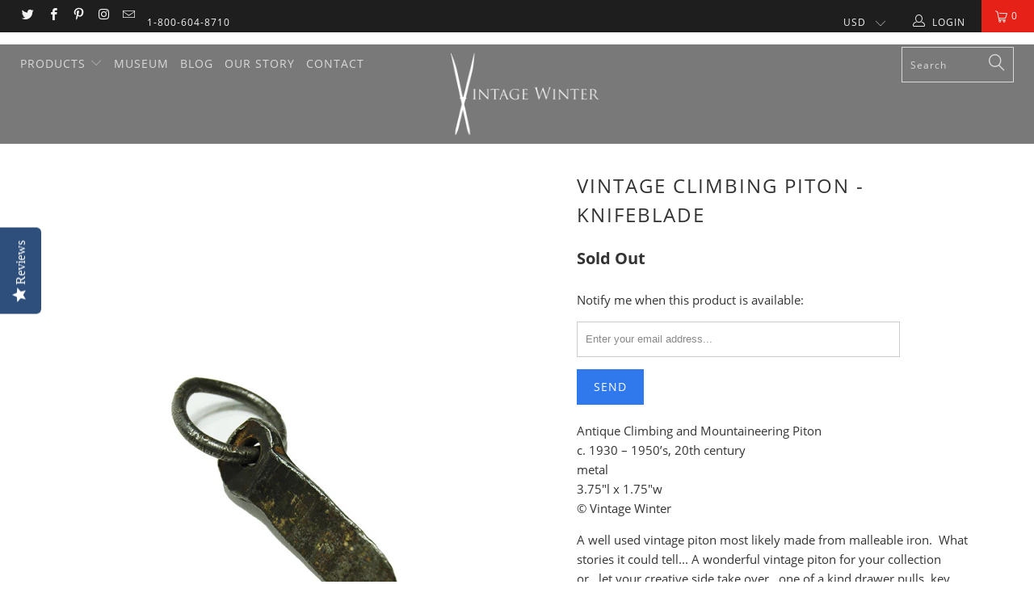

--- FILE ---
content_type: text/html; charset=utf-8
request_url: https://www.vintagewinter.com/products/vintage-climbing-piton-knifeblade
body_size: 38778
content:


 <!DOCTYPE html>
<!--[if lt IE 7 ]><html class="ie ie6" lang="en"> <![endif]-->
<!--[if IE 7 ]><html class="ie ie7" lang="en"> <![endif]-->
<!--[if IE 8 ]><html class="ie ie8" lang="en"> <![endif]-->
<!--[if IE 9 ]><html class="ie ie9" lang="en"> <![endif]-->
<!--[if (gte IE 10)|!(IE)]><!--><html lang="en"> <!--<![endif]--> <head> <script type="text/javascript">(function e(){var e=document.createElement("script");e.type="text/javascript",e.async=true,e.src="//staticw2.yotpo.com/sffZB4zY7sEoRyMGvUxHoHPXA1qpEAXdtGgeg6cX/widget.js";var t=document.getElementsByTagName("script")[0];t.parentNode.insertBefore(e,t)})();</script> <meta charset="utf-8"> <meta http-equiv="cleartype" content="on"> <meta name="robots" content="index,follow"> <!-- Custom Fonts --> <link href="//fonts.googleapis.com/css?family=.|Oswald:light,normal,bold|Oswald:light,normal,bold|Oswald:light,normal,bold|Roboto:light,normal,bold|Roboto:light,normal,bold" rel="stylesheet" type="text/css" /> <!-- Stylesheets for Turbo 4.0.3 --> <link href="//www.vintagewinter.com/cdn/shop/t/14/assets/styles.scss.css?v=131927177858918981001703141659" rel="stylesheet" type="text/css" media="all" /> <script>
      /*! lazysizes - v3.0.0 */
      !function(a,b){var c=b(a,a.document);a.lazySizes=c,"object"==typeof module&&module.exports&&(module.exports=c)}(window,function(a,b){"use strict";if(b.getElementsByClassName){var c,d=b.documentElement,e=a.Date,f=a.HTMLPictureElement,g="addEventListener",h="getAttribute",i=a[g],j=a.setTimeout,k=a.requestAnimationFrame||j,l=a.requestIdleCallback,m=/^picture$/i,n=["load","error","lazyincluded","_lazyloaded"],o={},p=Array.prototype.forEach,q=function(a,b){return o[b]||(o[b]=new RegExp("(\\s|^)"+b+"(\\s|$)")),o[b].test(a[h]("class")||"")&&o[b]},r=function(a,b){q(a,b)||a.setAttribute("class",(a[h]("class")||"").trim()+" "+b)},s=function(a,b){var c;(c=q(a,b))&&a.setAttribute("class",(a[h]("class")||"").replace(c," "))},t=function(a,b,c){var d=c?g:"removeEventListener";c&&t(a,b),n.forEach(function(c){a[d](c,b)})},u=function(a,c,d,e,f){var g=b.createEvent("CustomEvent");return g.initCustomEvent(c,!e,!f,d||{}),a.dispatchEvent(g),g},v=function(b,d){var e;!f&&(e=a.picturefill||c.pf)?e({reevaluate:!0,elements:[b]}):d&&d.src&&(b.src=d.src)},w=function(a,b){return(getComputedStyle(a,null)||{})[b]},x=function(a,b,d){for(d=d||a.offsetWidth;d<c.minSize&&b&&!a._lazysizesWidth;)d=b.offsetWidth,b=b.parentNode;return d},y=function(){var a,c,d=[],e=[],f=d,g=function(){var b=f;for(f=d.length?e:d,a=!0,c=!1;b.length;)b.shift()();a=!1},h=function(d,e){a&&!e?d.apply(this,arguments):(f.push(d),c||(c=!0,(b.hidden?j:k)(g)))};return h._lsFlush=g,h}(),z=function(a,b){return b?function(){y(a)}:function(){var b=this,c=arguments;y(function(){a.apply(b,c)})}},A=function(a){var b,c=0,d=125,f=666,g=f,h=function(){b=!1,c=e.now(),a()},i=l?function(){l(h,{timeout:g}),g!==f&&(g=f)}:z(function(){j(h)},!0);return function(a){var f;(a=a===!0)&&(g=44),b||(b=!0,f=d-(e.now()-c),0>f&&(f=0),a||9>f&&l?i():j(i,f))}},B=function(a){var b,c,d=99,f=function(){b=null,a()},g=function(){var a=e.now()-c;d>a?j(g,d-a):(l||f)(f)};return function(){c=e.now(),b||(b=j(g,d))}},C=function(){var f,k,l,n,o,x,C,E,F,G,H,I,J,K,L,M=/^img$/i,N=/^iframe$/i,O="onscroll"in a&&!/glebot/.test(navigator.userAgent),P=0,Q=0,R=0,S=-1,T=function(a){R--,a&&a.target&&t(a.target,T),(!a||0>R||!a.target)&&(R=0)},U=function(a,c){var e,f=a,g="hidden"==w(b.body,"visibility")||"hidden"!=w(a,"visibility");for(F-=c,I+=c,G-=c,H+=c;g&&(f=f.offsetParent)&&f!=b.body&&f!=d;)g=(w(f,"opacity")||1)>0,g&&"visible"!=w(f,"overflow")&&(e=f.getBoundingClientRect(),g=H>e.left&&G<e.right&&I>e.top-1&&F<e.bottom+1);return g},V=function(){var a,e,g,i,j,m,n,p,q;if((o=c.loadMode)&&8>R&&(a=f.length)){e=0,S++,null==K&&("expand"in c||(c.expand=d.clientHeight>500&&d.clientWidth>500?500:370),J=c.expand,K=J*c.expFactor),K>Q&&1>R&&S>2&&o>2&&!b.hidden?(Q=K,S=0):Q=o>1&&S>1&&6>R?J:P;for(;a>e;e++)if(f[e]&&!f[e]._lazyRace)if(O)if((p=f[e][h]("data-expand"))&&(m=1*p)||(m=Q),q!==m&&(C=innerWidth+m*L,E=innerHeight+m,n=-1*m,q=m),g=f[e].getBoundingClientRect(),(I=g.bottom)>=n&&(F=g.top)<=E&&(H=g.right)>=n*L&&(G=g.left)<=C&&(I||H||G||F)&&(l&&3>R&&!p&&(3>o||4>S)||U(f[e],m))){if(ba(f[e]),j=!0,R>9)break}else!j&&l&&!i&&4>R&&4>S&&o>2&&(k[0]||c.preloadAfterLoad)&&(k[0]||!p&&(I||H||G||F||"auto"!=f[e][h](c.sizesAttr)))&&(i=k[0]||f[e]);else ba(f[e]);i&&!j&&ba(i)}},W=A(V),X=function(a){r(a.target,c.loadedClass),s(a.target,c.loadingClass),t(a.target,Z)},Y=z(X),Z=function(a){Y({target:a.target})},$=function(a,b){try{a.contentWindow.location.replace(b)}catch(c){a.src=b}},_=function(a){var b,d,e=a[h](c.srcsetAttr);(b=c.customMedia[a[h]("data-media")||a[h]("media")])&&a.setAttribute("media",b),e&&a.setAttribute("srcset",e),b&&(d=a.parentNode,d.insertBefore(a.cloneNode(),a),d.removeChild(a))},aa=z(function(a,b,d,e,f){var g,i,k,l,o,q;(o=u(a,"lazybeforeunveil",b)).defaultPrevented||(e&&(d?r(a,c.autosizesClass):a.setAttribute("sizes",e)),i=a[h](c.srcsetAttr),g=a[h](c.srcAttr),f&&(k=a.parentNode,l=k&&m.test(k.nodeName||"")),q=b.firesLoad||"src"in a&&(i||g||l),o={target:a},q&&(t(a,T,!0),clearTimeout(n),n=j(T,2500),r(a,c.loadingClass),t(a,Z,!0)),l&&p.call(k.getElementsByTagName("source"),_),i?a.setAttribute("srcset",i):g&&!l&&(N.test(a.nodeName)?$(a,g):a.src=g),(i||l)&&v(a,{src:g})),a._lazyRace&&delete a._lazyRace,s(a,c.lazyClass),y(function(){(!q||a.complete&&a.naturalWidth>1)&&(q?T(o):R--,X(o))},!0)}),ba=function(a){var b,d=M.test(a.nodeName),e=d&&(a[h](c.sizesAttr)||a[h]("sizes")),f="auto"==e;(!f&&l||!d||!a.src&&!a.srcset||a.complete||q(a,c.errorClass))&&(b=u(a,"lazyunveilread").detail,f&&D.updateElem(a,!0,a.offsetWidth),a._lazyRace=!0,R++,aa(a,b,f,e,d))},ca=function(){if(!l){if(e.now()-x<999)return void j(ca,999);var a=B(function(){c.loadMode=3,W()});l=!0,c.loadMode=3,W(),i("scroll",function(){3==c.loadMode&&(c.loadMode=2),a()},!0)}};return{_:function(){x=e.now(),f=b.getElementsByClassName(c.lazyClass),k=b.getElementsByClassName(c.lazyClass+" "+c.preloadClass),L=c.hFac,i("scroll",W,!0),i("resize",W,!0),a.MutationObserver?new MutationObserver(W).observe(d,{childList:!0,subtree:!0,attributes:!0}):(d[g]("DOMNodeInserted",W,!0),d[g]("DOMAttrModified",W,!0),setInterval(W,999)),i("hashchange",W,!0),["focus","mouseover","click","load","transitionend","animationend","webkitAnimationEnd"].forEach(function(a){b[g](a,W,!0)}),/d$|^c/.test(b.readyState)?ca():(i("load",ca),b[g]("DOMContentLoaded",W),j(ca,2e4)),f.length?(V(),y._lsFlush()):W()},checkElems:W,unveil:ba}}(),D=function(){var a,d=z(function(a,b,c,d){var e,f,g;if(a._lazysizesWidth=d,d+="px",a.setAttribute("sizes",d),m.test(b.nodeName||""))for(e=b.getElementsByTagName("source"),f=0,g=e.length;g>f;f++)e[f].setAttribute("sizes",d);c.detail.dataAttr||v(a,c.detail)}),e=function(a,b,c){var e,f=a.parentNode;f&&(c=x(a,f,c),e=u(a,"lazybeforesizes",{width:c,dataAttr:!!b}),e.defaultPrevented||(c=e.detail.width,c&&c!==a._lazysizesWidth&&d(a,f,e,c)))},f=function(){var b,c=a.length;if(c)for(b=0;c>b;b++)e(a[b])},g=B(f);return{_:function(){a=b.getElementsByClassName(c.autosizesClass),i("resize",g)},checkElems:g,updateElem:e}}(),E=function(){E.i||(E.i=!0,D._(),C._())};return function(){var b,d={lazyClass:"lazyload",loadedClass:"lazyloaded",loadingClass:"lazyloading",preloadClass:"lazypreload",errorClass:"lazyerror",autosizesClass:"lazyautosizes",srcAttr:"data-src",srcsetAttr:"data-srcset",sizesAttr:"data-sizes",minSize:40,customMedia:{},init:!0,expFactor:1.5,hFac:.8,loadMode:2};c=a.lazySizesConfig||a.lazysizesConfig||{};for(b in d)b in c||(c[b]=d[b]);a.lazySizesConfig=c,j(function(){c.init&&E()})}(),{cfg:c,autoSizer:D,loader:C,init:E,uP:v,aC:r,rC:s,hC:q,fire:u,gW:x,rAF:y}}});</script> <title>Vintage Climbing Piton - Knifeblade - VintageWinter</title> <meta name="description" content="Antique Climbing and Mountaineering Piton c. 1930 – 1950’s, 20th century metal 3.75&quot;l x 1.75&quot;w © Vintage Winter A well used vintage piton most likely made from malleable iron.  What stories it could tell... A wonderful vintage piton for your collection or...let your creative side take over...one of a kind drawer pulls," />
    

    

<meta name="author" content="VintageWinter">
<meta property="og:url" content="https://www.vintagewinter.com/products/vintage-climbing-piton-knifeblade">
<meta property="og:site_name" content="VintageWinter"> <meta property="og:type" content="product"> <meta property="og:title" content="Vintage Climbing Piton - Knifeblade"> <meta property="og:image" content="https://www.vintagewinter.com/cdn/shop/products/Piton-5_600x.jpg?v=1571439342"> <meta property="og:image:secure_url" content="https://www.vintagewinter.com/cdn/shop/products/Piton-5_600x.jpg?v=1571439342"> <meta property="og:price:amount" content="16.00"> <meta property="og:price:currency" content="USD"> <meta property="og:description" content="Antique Climbing and Mountaineering Piton c. 1930 – 1950’s, 20th century metal 3.75&quot;l x 1.75&quot;w © Vintage Winter A well used vintage piton most likely made from malleable iron.  What stories it could tell... A wonderful vintage piton for your collection or...let your creative side take over...one of a kind drawer pulls,"> <meta name="twitter:site" content="@Vintage_Winter">

<meta name="twitter:card" content="summary"> <meta name="twitter:title" content="Vintage Climbing Piton - Knifeblade"> <meta name="twitter:description" content="Antique Climbing and Mountaineering Piton
c. 1930 – 1950’s, 20th century
metal
3.75&quot;l x 1.75&quot;w
© Vintage Winter
A well used vintage piton most likely made from malleable iron.&amp;nbsp; What stories it could tell... A wonderful vintage piton for your collection or...let your creative side take over...one of a kind drawer pulls, key chains....
&amp;nbsp;
As with all of our vintage climbing equipment we recommend decorative 
purposes only.&amp;nbsp; If you&#39;re a climber you already know, if you&#39;re not 
ask.

  
Climbing in Alaska - The Yukon Gold Trail.




"> <meta name="twitter:image" content="https://www.vintagewinter.com/cdn/shop/products/Piton-5_240x.jpg?v=1571439342"> <meta name="twitter:image:width" content="240"> <meta name="twitter:image:height" content="240"> <!-- Mobile Specific Metas --> <meta name="HandheldFriendly" content="True"> <meta name="MobileOptimized" content="320"> <meta name="viewport" content="width=device-width,initial-scale=1"> <meta name="theme-color" content="#ffffff"> <link rel="shortcut icon" type="image/x-icon" href="//www.vintagewinter.com/cdn/shop/files/Favicon_7fec0584-0ff6-4623-8165-d95f31314940_32x32.png?v=1613529586"> <link rel="canonical" href="https://www.vintagewinter.com/products/vintage-climbing-piton-knifeblade" /> <script>window.performance && window.performance.mark && window.performance.mark('shopify.content_for_header.start');</script><meta id="shopify-digital-wallet" name="shopify-digital-wallet" content="/362852/digital_wallets/dialog">
<meta name="shopify-checkout-api-token" content="f03c61f25206db662e5102c44c36fae7">
<meta id="in-context-paypal-metadata" data-shop-id="362852" data-venmo-supported="false" data-environment="production" data-locale="en_US" data-paypal-v4="true" data-currency="USD">
<link rel="alternate" type="application/json+oembed" href="https://www.vintagewinter.com/products/vintage-climbing-piton-knifeblade.oembed">
<script async="async" src="/checkouts/internal/preloads.js?locale=en-US"></script>
<link rel="preconnect" href="https://shop.app" crossorigin="anonymous">
<script async="async" src="https://shop.app/checkouts/internal/preloads.js?locale=en-US&shop_id=362852" crossorigin="anonymous"></script>
<script id="apple-pay-shop-capabilities" type="application/json">{"shopId":362852,"countryCode":"US","currencyCode":"USD","merchantCapabilities":["supports3DS"],"merchantId":"gid:\/\/shopify\/Shop\/362852","merchantName":"VintageWinter","requiredBillingContactFields":["postalAddress","email"],"requiredShippingContactFields":["postalAddress","email"],"shippingType":"shipping","supportedNetworks":["visa","masterCard","amex","discover","elo","jcb"],"total":{"type":"pending","label":"VintageWinter","amount":"1.00"},"shopifyPaymentsEnabled":true,"supportsSubscriptions":true}</script>
<script id="shopify-features" type="application/json">{"accessToken":"f03c61f25206db662e5102c44c36fae7","betas":["rich-media-storefront-analytics"],"domain":"www.vintagewinter.com","predictiveSearch":true,"shopId":362852,"locale":"en"}</script>
<script>var Shopify = Shopify || {};
Shopify.shop = "vintagewinter.myshopify.com";
Shopify.locale = "en";
Shopify.currency = {"active":"USD","rate":"1.0"};
Shopify.country = "US";
Shopify.theme = {"name":"turbo-October-16-2016-January-16-2019","id":45769130064,"schema_name":"Turbo","schema_version":"4.0.3","theme_store_id":null,"role":"main"};
Shopify.theme.handle = "null";
Shopify.theme.style = {"id":null,"handle":null};
Shopify.cdnHost = "www.vintagewinter.com/cdn";
Shopify.routes = Shopify.routes || {};
Shopify.routes.root = "/";</script>
<script type="module">!function(o){(o.Shopify=o.Shopify||{}).modules=!0}(window);</script>
<script>!function(o){function n(){var o=[];function n(){o.push(Array.prototype.slice.apply(arguments))}return n.q=o,n}var t=o.Shopify=o.Shopify||{};t.loadFeatures=n(),t.autoloadFeatures=n()}(window);</script>
<script>
  window.ShopifyPay = window.ShopifyPay || {};
  window.ShopifyPay.apiHost = "shop.app\/pay";
  window.ShopifyPay.redirectState = null;
</script>
<script id="shop-js-analytics" type="application/json">{"pageType":"product"}</script>
<script defer="defer" async type="module" src="//www.vintagewinter.com/cdn/shopifycloud/shop-js/modules/v2/client.init-shop-cart-sync_C5BV16lS.en.esm.js"></script>
<script defer="defer" async type="module" src="//www.vintagewinter.com/cdn/shopifycloud/shop-js/modules/v2/chunk.common_CygWptCX.esm.js"></script>
<script type="module">
  await import("//www.vintagewinter.com/cdn/shopifycloud/shop-js/modules/v2/client.init-shop-cart-sync_C5BV16lS.en.esm.js");
await import("//www.vintagewinter.com/cdn/shopifycloud/shop-js/modules/v2/chunk.common_CygWptCX.esm.js");

  window.Shopify.SignInWithShop?.initShopCartSync?.({"fedCMEnabled":true,"windoidEnabled":true});

</script>
<script>
  window.Shopify = window.Shopify || {};
  if (!window.Shopify.featureAssets) window.Shopify.featureAssets = {};
  window.Shopify.featureAssets['shop-js'] = {"shop-cart-sync":["modules/v2/client.shop-cart-sync_ZFArdW7E.en.esm.js","modules/v2/chunk.common_CygWptCX.esm.js"],"init-fed-cm":["modules/v2/client.init-fed-cm_CmiC4vf6.en.esm.js","modules/v2/chunk.common_CygWptCX.esm.js"],"shop-button":["modules/v2/client.shop-button_tlx5R9nI.en.esm.js","modules/v2/chunk.common_CygWptCX.esm.js"],"shop-cash-offers":["modules/v2/client.shop-cash-offers_DOA2yAJr.en.esm.js","modules/v2/chunk.common_CygWptCX.esm.js","modules/v2/chunk.modal_D71HUcav.esm.js"],"init-windoid":["modules/v2/client.init-windoid_sURxWdc1.en.esm.js","modules/v2/chunk.common_CygWptCX.esm.js"],"shop-toast-manager":["modules/v2/client.shop-toast-manager_ClPi3nE9.en.esm.js","modules/v2/chunk.common_CygWptCX.esm.js"],"init-shop-email-lookup-coordinator":["modules/v2/client.init-shop-email-lookup-coordinator_B8hsDcYM.en.esm.js","modules/v2/chunk.common_CygWptCX.esm.js"],"init-shop-cart-sync":["modules/v2/client.init-shop-cart-sync_C5BV16lS.en.esm.js","modules/v2/chunk.common_CygWptCX.esm.js"],"avatar":["modules/v2/client.avatar_BTnouDA3.en.esm.js"],"pay-button":["modules/v2/client.pay-button_FdsNuTd3.en.esm.js","modules/v2/chunk.common_CygWptCX.esm.js"],"init-customer-accounts":["modules/v2/client.init-customer-accounts_DxDtT_ad.en.esm.js","modules/v2/client.shop-login-button_C5VAVYt1.en.esm.js","modules/v2/chunk.common_CygWptCX.esm.js","modules/v2/chunk.modal_D71HUcav.esm.js"],"init-shop-for-new-customer-accounts":["modules/v2/client.init-shop-for-new-customer-accounts_ChsxoAhi.en.esm.js","modules/v2/client.shop-login-button_C5VAVYt1.en.esm.js","modules/v2/chunk.common_CygWptCX.esm.js","modules/v2/chunk.modal_D71HUcav.esm.js"],"shop-login-button":["modules/v2/client.shop-login-button_C5VAVYt1.en.esm.js","modules/v2/chunk.common_CygWptCX.esm.js","modules/v2/chunk.modal_D71HUcav.esm.js"],"init-customer-accounts-sign-up":["modules/v2/client.init-customer-accounts-sign-up_CPSyQ0Tj.en.esm.js","modules/v2/client.shop-login-button_C5VAVYt1.en.esm.js","modules/v2/chunk.common_CygWptCX.esm.js","modules/v2/chunk.modal_D71HUcav.esm.js"],"shop-follow-button":["modules/v2/client.shop-follow-button_Cva4Ekp9.en.esm.js","modules/v2/chunk.common_CygWptCX.esm.js","modules/v2/chunk.modal_D71HUcav.esm.js"],"checkout-modal":["modules/v2/client.checkout-modal_BPM8l0SH.en.esm.js","modules/v2/chunk.common_CygWptCX.esm.js","modules/v2/chunk.modal_D71HUcav.esm.js"],"lead-capture":["modules/v2/client.lead-capture_Bi8yE_yS.en.esm.js","modules/v2/chunk.common_CygWptCX.esm.js","modules/v2/chunk.modal_D71HUcav.esm.js"],"shop-login":["modules/v2/client.shop-login_D6lNrXab.en.esm.js","modules/v2/chunk.common_CygWptCX.esm.js","modules/v2/chunk.modal_D71HUcav.esm.js"],"payment-terms":["modules/v2/client.payment-terms_CZxnsJam.en.esm.js","modules/v2/chunk.common_CygWptCX.esm.js","modules/v2/chunk.modal_D71HUcav.esm.js"]};
</script>
<script>(function() {
  var isLoaded = false;
  function asyncLoad() {
    if (isLoaded) return;
    isLoaded = true;
    var urls = ["https:\/\/chimpstatic.com\/mcjs-connected\/js\/users\/affb3f135248f787b9c7f40a9\/0bf3cc332fbdda962014532a7.js?shop=vintagewinter.myshopify.com"];
    for (var i = 0; i <urls.length; i++) {
      var s = document.createElement('script');
      s.type = 'text/javascript';
      s.async = true;
      s.src = urls[i];
      var x = document.getElementsByTagName('script')[0];
      x.parentNode.insertBefore(s, x);
    }
  };
  if(window.attachEvent) {
    window.attachEvent('onload', asyncLoad);
  } else {
    window.addEventListener('load', asyncLoad, false);
  }
})();</script>
<script id="__st">var __st={"a":362852,"offset":-25200,"reqid":"7b230654-3a45-4fbd-a5f2-8feaa218ccb6-1768606320","pageurl":"www.vintagewinter.com\/products\/vintage-climbing-piton-knifeblade","u":"a9fd8c1ab7ee","p":"product","rtyp":"product","rid":114264714};</script>
<script>window.ShopifyPaypalV4VisibilityTracking = true;</script>
<script id="captcha-bootstrap">!function(){'use strict';const t='contact',e='account',n='new_comment',o=[[t,t],['blogs',n],['comments',n],[t,'customer']],c=[[e,'customer_login'],[e,'guest_login'],[e,'recover_customer_password'],[e,'create_customer']],r=t=>t.map((([t,e])=>`form[action*='/${t}']:not([data-nocaptcha='true']) input[name='form_type'][value='${e}']`)).join(','),a=t=>()=>t?[...document.querySelectorAll(t)].map((t=>t.form)):[];function s(){const t=[...o],e=r(t);return a(e)}const i='password',u='form_key',d=['recaptcha-v3-token','g-recaptcha-response','h-captcha-response',i],f=()=>{try{return window.sessionStorage}catch{return}},m='__shopify_v',_=t=>t.elements[u];function p(t,e,n=!1){try{const o=window.sessionStorage,c=JSON.parse(o.getItem(e)),{data:r}=function(t){const{data:e,action:n}=t;return t[m]||n?{data:e,action:n}:{data:t,action:n}}(c);for(const[e,n]of Object.entries(r))t.elements[e]&&(t.elements[e].value=n);n&&o.removeItem(e)}catch(o){console.error('form repopulation failed',{error:o})}}const l='form_type',E='cptcha';function T(t){t.dataset[E]=!0}const w=window,h=w.document,L='Shopify',v='ce_forms',y='captcha';let A=!1;((t,e)=>{const n=(g='f06e6c50-85a8-45c8-87d0-21a2b65856fe',I='https://cdn.shopify.com/shopifycloud/storefront-forms-hcaptcha/ce_storefront_forms_captcha_hcaptcha.v1.5.2.iife.js',D={infoText:'Protected by hCaptcha',privacyText:'Privacy',termsText:'Terms'},(t,e,n)=>{const o=w[L][v],c=o.bindForm;if(c)return c(t,g,e,D).then(n);var r;o.q.push([[t,g,e,D],n]),r=I,A||(h.body.append(Object.assign(h.createElement('script'),{id:'captcha-provider',async:!0,src:r})),A=!0)});var g,I,D;w[L]=w[L]||{},w[L][v]=w[L][v]||{},w[L][v].q=[],w[L][y]=w[L][y]||{},w[L][y].protect=function(t,e){n(t,void 0,e),T(t)},Object.freeze(w[L][y]),function(t,e,n,w,h,L){const[v,y,A,g]=function(t,e,n){const i=e?o:[],u=t?c:[],d=[...i,...u],f=r(d),m=r(i),_=r(d.filter((([t,e])=>n.includes(e))));return[a(f),a(m),a(_),s()]}(w,h,L),I=t=>{const e=t.target;return e instanceof HTMLFormElement?e:e&&e.form},D=t=>v().includes(t);t.addEventListener('submit',(t=>{const e=I(t);if(!e)return;const n=D(e)&&!e.dataset.hcaptchaBound&&!e.dataset.recaptchaBound,o=_(e),c=g().includes(e)&&(!o||!o.value);(n||c)&&t.preventDefault(),c&&!n&&(function(t){try{if(!f())return;!function(t){const e=f();if(!e)return;const n=_(t);if(!n)return;const o=n.value;o&&e.removeItem(o)}(t);const e=Array.from(Array(32),(()=>Math.random().toString(36)[2])).join('');!function(t,e){_(t)||t.append(Object.assign(document.createElement('input'),{type:'hidden',name:u})),t.elements[u].value=e}(t,e),function(t,e){const n=f();if(!n)return;const o=[...t.querySelectorAll(`input[type='${i}']`)].map((({name:t})=>t)),c=[...d,...o],r={};for(const[a,s]of new FormData(t).entries())c.includes(a)||(r[a]=s);n.setItem(e,JSON.stringify({[m]:1,action:t.action,data:r}))}(t,e)}catch(e){console.error('failed to persist form',e)}}(e),e.submit())}));const S=(t,e)=>{t&&!t.dataset[E]&&(n(t,e.some((e=>e===t))),T(t))};for(const o of['focusin','change'])t.addEventListener(o,(t=>{const e=I(t);D(e)&&S(e,y())}));const B=e.get('form_key'),M=e.get(l),P=B&&M;t.addEventListener('DOMContentLoaded',(()=>{const t=y();if(P)for(const e of t)e.elements[l].value===M&&p(e,B);[...new Set([...A(),...v().filter((t=>'true'===t.dataset.shopifyCaptcha))])].forEach((e=>S(e,t)))}))}(h,new URLSearchParams(w.location.search),n,t,e,['guest_login'])})(!0,!0)}();</script>
<script integrity="sha256-4kQ18oKyAcykRKYeNunJcIwy7WH5gtpwJnB7kiuLZ1E=" data-source-attribution="shopify.loadfeatures" defer="defer" src="//www.vintagewinter.com/cdn/shopifycloud/storefront/assets/storefront/load_feature-a0a9edcb.js" crossorigin="anonymous"></script>
<script crossorigin="anonymous" defer="defer" src="//www.vintagewinter.com/cdn/shopifycloud/storefront/assets/shopify_pay/storefront-65b4c6d7.js?v=20250812"></script>
<script data-source-attribution="shopify.dynamic_checkout.dynamic.init">var Shopify=Shopify||{};Shopify.PaymentButton=Shopify.PaymentButton||{isStorefrontPortableWallets:!0,init:function(){window.Shopify.PaymentButton.init=function(){};var t=document.createElement("script");t.src="https://www.vintagewinter.com/cdn/shopifycloud/portable-wallets/latest/portable-wallets.en.js",t.type="module",document.head.appendChild(t)}};
</script>
<script data-source-attribution="shopify.dynamic_checkout.buyer_consent">
  function portableWalletsHideBuyerConsent(e){var t=document.getElementById("shopify-buyer-consent"),n=document.getElementById("shopify-subscription-policy-button");t&&n&&(t.classList.add("hidden"),t.setAttribute("aria-hidden","true"),n.removeEventListener("click",e))}function portableWalletsShowBuyerConsent(e){var t=document.getElementById("shopify-buyer-consent"),n=document.getElementById("shopify-subscription-policy-button");t&&n&&(t.classList.remove("hidden"),t.removeAttribute("aria-hidden"),n.addEventListener("click",e))}window.Shopify?.PaymentButton&&(window.Shopify.PaymentButton.hideBuyerConsent=portableWalletsHideBuyerConsent,window.Shopify.PaymentButton.showBuyerConsent=portableWalletsShowBuyerConsent);
</script>
<script>
  function portableWalletsCleanup(e){e&&e.src&&console.error("Failed to load portable wallets script "+e.src);var t=document.querySelectorAll("shopify-accelerated-checkout .shopify-payment-button__skeleton, shopify-accelerated-checkout-cart .wallet-cart-button__skeleton"),e=document.getElementById("shopify-buyer-consent");for(let e=0;e<t.length;e++)t[e].remove();e&&e.remove()}function portableWalletsNotLoadedAsModule(e){e instanceof ErrorEvent&&"string"==typeof e.message&&e.message.includes("import.meta")&&"string"==typeof e.filename&&e.filename.includes("portable-wallets")&&(window.removeEventListener("error",portableWalletsNotLoadedAsModule),window.Shopify.PaymentButton.failedToLoad=e,"loading"===document.readyState?document.addEventListener("DOMContentLoaded",window.Shopify.PaymentButton.init):window.Shopify.PaymentButton.init())}window.addEventListener("error",portableWalletsNotLoadedAsModule);
</script>

<script type="module" src="https://www.vintagewinter.com/cdn/shopifycloud/portable-wallets/latest/portable-wallets.en.js" onError="portableWalletsCleanup(this)" crossorigin="anonymous"></script>
<script nomodule>
  document.addEventListener("DOMContentLoaded", portableWalletsCleanup);
</script>

<link id="shopify-accelerated-checkout-styles" rel="stylesheet" media="screen" href="https://www.vintagewinter.com/cdn/shopifycloud/portable-wallets/latest/accelerated-checkout-backwards-compat.css" crossorigin="anonymous">
<style id="shopify-accelerated-checkout-cart">
        #shopify-buyer-consent {
  margin-top: 1em;
  display: inline-block;
  width: 100%;
}

#shopify-buyer-consent.hidden {
  display: none;
}

#shopify-subscription-policy-button {
  background: none;
  border: none;
  padding: 0;
  text-decoration: underline;
  font-size: inherit;
  cursor: pointer;
}

#shopify-subscription-policy-button::before {
  box-shadow: none;
}

      </style>

<script>window.performance && window.performance.mark && window.performance.mark('shopify.content_for_header.end');</script><script src="https://cdn.shopify.com/extensions/7bc9bb47-adfa-4267-963e-cadee5096caf/inbox-1252/assets/inbox-chat-loader.js" type="text/javascript" defer="defer"></script>
<link href="https://monorail-edge.shopifysvc.com" rel="dns-prefetch">
<script>(function(){if ("sendBeacon" in navigator && "performance" in window) {try {var session_token_from_headers = performance.getEntriesByType('navigation')[0].serverTiming.find(x => x.name == '_s').description;} catch {var session_token_from_headers = undefined;}var session_cookie_matches = document.cookie.match(/_shopify_s=([^;]*)/);var session_token_from_cookie = session_cookie_matches && session_cookie_matches.length === 2 ? session_cookie_matches[1] : "";var session_token = session_token_from_headers || session_token_from_cookie || "";function handle_abandonment_event(e) {var entries = performance.getEntries().filter(function(entry) {return /monorail-edge.shopifysvc.com/.test(entry.name);});if (!window.abandonment_tracked && entries.length === 0) {window.abandonment_tracked = true;var currentMs = Date.now();var navigation_start = performance.timing.navigationStart;var payload = {shop_id: 362852,url: window.location.href,navigation_start,duration: currentMs - navigation_start,session_token,page_type: "product"};window.navigator.sendBeacon("https://monorail-edge.shopifysvc.com/v1/produce", JSON.stringify({schema_id: "online_store_buyer_site_abandonment/1.1",payload: payload,metadata: {event_created_at_ms: currentMs,event_sent_at_ms: currentMs}}));}}window.addEventListener('pagehide', handle_abandonment_event);}}());</script>
<script id="web-pixels-manager-setup">(function e(e,d,r,n,o){if(void 0===o&&(o={}),!Boolean(null===(a=null===(i=window.Shopify)||void 0===i?void 0:i.analytics)||void 0===a?void 0:a.replayQueue)){var i,a;window.Shopify=window.Shopify||{};var t=window.Shopify;t.analytics=t.analytics||{};var s=t.analytics;s.replayQueue=[],s.publish=function(e,d,r){return s.replayQueue.push([e,d,r]),!0};try{self.performance.mark("wpm:start")}catch(e){}var l=function(){var e={modern:/Edge?\/(1{2}[4-9]|1[2-9]\d|[2-9]\d{2}|\d{4,})\.\d+(\.\d+|)|Firefox\/(1{2}[4-9]|1[2-9]\d|[2-9]\d{2}|\d{4,})\.\d+(\.\d+|)|Chrom(ium|e)\/(9{2}|\d{3,})\.\d+(\.\d+|)|(Maci|X1{2}).+ Version\/(15\.\d+|(1[6-9]|[2-9]\d|\d{3,})\.\d+)([,.]\d+|)( \(\w+\)|)( Mobile\/\w+|) Safari\/|Chrome.+OPR\/(9{2}|\d{3,})\.\d+\.\d+|(CPU[ +]OS|iPhone[ +]OS|CPU[ +]iPhone|CPU IPhone OS|CPU iPad OS)[ +]+(15[._]\d+|(1[6-9]|[2-9]\d|\d{3,})[._]\d+)([._]\d+|)|Android:?[ /-](13[3-9]|1[4-9]\d|[2-9]\d{2}|\d{4,})(\.\d+|)(\.\d+|)|Android.+Firefox\/(13[5-9]|1[4-9]\d|[2-9]\d{2}|\d{4,})\.\d+(\.\d+|)|Android.+Chrom(ium|e)\/(13[3-9]|1[4-9]\d|[2-9]\d{2}|\d{4,})\.\d+(\.\d+|)|SamsungBrowser\/([2-9]\d|\d{3,})\.\d+/,legacy:/Edge?\/(1[6-9]|[2-9]\d|\d{3,})\.\d+(\.\d+|)|Firefox\/(5[4-9]|[6-9]\d|\d{3,})\.\d+(\.\d+|)|Chrom(ium|e)\/(5[1-9]|[6-9]\d|\d{3,})\.\d+(\.\d+|)([\d.]+$|.*Safari\/(?![\d.]+ Edge\/[\d.]+$))|(Maci|X1{2}).+ Version\/(10\.\d+|(1[1-9]|[2-9]\d|\d{3,})\.\d+)([,.]\d+|)( \(\w+\)|)( Mobile\/\w+|) Safari\/|Chrome.+OPR\/(3[89]|[4-9]\d|\d{3,})\.\d+\.\d+|(CPU[ +]OS|iPhone[ +]OS|CPU[ +]iPhone|CPU IPhone OS|CPU iPad OS)[ +]+(10[._]\d+|(1[1-9]|[2-9]\d|\d{3,})[._]\d+)([._]\d+|)|Android:?[ /-](13[3-9]|1[4-9]\d|[2-9]\d{2}|\d{4,})(\.\d+|)(\.\d+|)|Mobile Safari.+OPR\/([89]\d|\d{3,})\.\d+\.\d+|Android.+Firefox\/(13[5-9]|1[4-9]\d|[2-9]\d{2}|\d{4,})\.\d+(\.\d+|)|Android.+Chrom(ium|e)\/(13[3-9]|1[4-9]\d|[2-9]\d{2}|\d{4,})\.\d+(\.\d+|)|Android.+(UC? ?Browser|UCWEB|U3)[ /]?(15\.([5-9]|\d{2,})|(1[6-9]|[2-9]\d|\d{3,})\.\d+)\.\d+|SamsungBrowser\/(5\.\d+|([6-9]|\d{2,})\.\d+)|Android.+MQ{2}Browser\/(14(\.(9|\d{2,})|)|(1[5-9]|[2-9]\d|\d{3,})(\.\d+|))(\.\d+|)|K[Aa][Ii]OS\/(3\.\d+|([4-9]|\d{2,})\.\d+)(\.\d+|)/},d=e.modern,r=e.legacy,n=navigator.userAgent;return n.match(d)?"modern":n.match(r)?"legacy":"unknown"}(),u="modern"===l?"modern":"legacy",c=(null!=n?n:{modern:"",legacy:""})[u],f=function(e){return[e.baseUrl,"/wpm","/b",e.hashVersion,"modern"===e.buildTarget?"m":"l",".js"].join("")}({baseUrl:d,hashVersion:r,buildTarget:u}),m=function(e){var d=e.version,r=e.bundleTarget,n=e.surface,o=e.pageUrl,i=e.monorailEndpoint;return{emit:function(e){var a=e.status,t=e.errorMsg,s=(new Date).getTime(),l=JSON.stringify({metadata:{event_sent_at_ms:s},events:[{schema_id:"web_pixels_manager_load/3.1",payload:{version:d,bundle_target:r,page_url:o,status:a,surface:n,error_msg:t},metadata:{event_created_at_ms:s}}]});if(!i)return console&&console.warn&&console.warn("[Web Pixels Manager] No Monorail endpoint provided, skipping logging."),!1;try{return self.navigator.sendBeacon.bind(self.navigator)(i,l)}catch(e){}var u=new XMLHttpRequest;try{return u.open("POST",i,!0),u.setRequestHeader("Content-Type","text/plain"),u.send(l),!0}catch(e){return console&&console.warn&&console.warn("[Web Pixels Manager] Got an unhandled error while logging to Monorail."),!1}}}}({version:r,bundleTarget:l,surface:e.surface,pageUrl:self.location.href,monorailEndpoint:e.monorailEndpoint});try{o.browserTarget=l,function(e){var d=e.src,r=e.async,n=void 0===r||r,o=e.onload,i=e.onerror,a=e.sri,t=e.scriptDataAttributes,s=void 0===t?{}:t,l=document.createElement("script"),u=document.querySelector("head"),c=document.querySelector("body");if(l.async=n,l.src=d,a&&(l.integrity=a,l.crossOrigin="anonymous"),s)for(var f in s)if(Object.prototype.hasOwnProperty.call(s,f))try{l.dataset[f]=s[f]}catch(e){}if(o&&l.addEventListener("load",o),i&&l.addEventListener("error",i),u)u.appendChild(l);else{if(!c)throw new Error("Did not find a head or body element to append the script");c.appendChild(l)}}({src:f,async:!0,onload:function(){if(!function(){var e,d;return Boolean(null===(d=null===(e=window.Shopify)||void 0===e?void 0:e.analytics)||void 0===d?void 0:d.initialized)}()){var d=window.webPixelsManager.init(e)||void 0;if(d){var r=window.Shopify.analytics;r.replayQueue.forEach((function(e){var r=e[0],n=e[1],o=e[2];d.publishCustomEvent(r,n,o)})),r.replayQueue=[],r.publish=d.publishCustomEvent,r.visitor=d.visitor,r.initialized=!0}}},onerror:function(){return m.emit({status:"failed",errorMsg:"".concat(f," has failed to load")})},sri:function(e){var d=/^sha384-[A-Za-z0-9+/=]+$/;return"string"==typeof e&&d.test(e)}(c)?c:"",scriptDataAttributes:o}),m.emit({status:"loading"})}catch(e){m.emit({status:"failed",errorMsg:(null==e?void 0:e.message)||"Unknown error"})}}})({shopId: 362852,storefrontBaseUrl: "https://www.vintagewinter.com",extensionsBaseUrl: "https://extensions.shopifycdn.com/cdn/shopifycloud/web-pixels-manager",monorailEndpoint: "https://monorail-edge.shopifysvc.com/unstable/produce_batch",surface: "storefront-renderer",enabledBetaFlags: ["2dca8a86"],webPixelsConfigList: [{"id":"1418232027","configuration":"{\"yotpoStoreId\":\"sffZB4zY7sEoRyMGvUxHoHPXA1qpEAXdtGgeg6cX\"}","eventPayloadVersion":"v1","runtimeContext":"STRICT","scriptVersion":"8bb37a256888599d9a3d57f0551d3859","type":"APP","apiClientId":70132,"privacyPurposes":["ANALYTICS","MARKETING","SALE_OF_DATA"],"dataSharingAdjustments":{"protectedCustomerApprovalScopes":["read_customer_address","read_customer_email","read_customer_name","read_customer_personal_data","read_customer_phone"]}},{"id":"60260571","configuration":"{\"tagID\":\"2613443168881\"}","eventPayloadVersion":"v1","runtimeContext":"STRICT","scriptVersion":"18031546ee651571ed29edbe71a3550b","type":"APP","apiClientId":3009811,"privacyPurposes":["ANALYTICS","MARKETING","SALE_OF_DATA"],"dataSharingAdjustments":{"protectedCustomerApprovalScopes":["read_customer_address","read_customer_email","read_customer_name","read_customer_personal_data","read_customer_phone"]}},{"id":"66453723","eventPayloadVersion":"v1","runtimeContext":"LAX","scriptVersion":"1","type":"CUSTOM","privacyPurposes":["ANALYTICS"],"name":"Google Analytics tag (migrated)"},{"id":"shopify-app-pixel","configuration":"{}","eventPayloadVersion":"v1","runtimeContext":"STRICT","scriptVersion":"0450","apiClientId":"shopify-pixel","type":"APP","privacyPurposes":["ANALYTICS","MARKETING"]},{"id":"shopify-custom-pixel","eventPayloadVersion":"v1","runtimeContext":"LAX","scriptVersion":"0450","apiClientId":"shopify-pixel","type":"CUSTOM","privacyPurposes":["ANALYTICS","MARKETING"]}],isMerchantRequest: false,initData: {"shop":{"name":"VintageWinter","paymentSettings":{"currencyCode":"USD"},"myshopifyDomain":"vintagewinter.myshopify.com","countryCode":"US","storefrontUrl":"https:\/\/www.vintagewinter.com"},"customer":null,"cart":null,"checkout":null,"productVariants":[{"price":{"amount":16.0,"currencyCode":"USD"},"product":{"title":"Vintage Climbing Piton - Knifeblade","vendor":"VintageWinter","id":"114264714","untranslatedTitle":"Vintage Climbing Piton - Knifeblade","url":"\/products\/vintage-climbing-piton-knifeblade","type":"Vintage Mountaineering and Antique Climbing"},"id":"261060464","image":{"src":"\/\/www.vintagewinter.com\/cdn\/shop\/products\/Piton-5.jpg?v=1571439342"},"sku":"","title":"Vintage Climbing Crampons","untranslatedTitle":"Vintage Climbing Crampons"}],"purchasingCompany":null},},"https://www.vintagewinter.com/cdn","fcfee988w5aeb613cpc8e4bc33m6693e112",{"modern":"","legacy":""},{"shopId":"362852","storefrontBaseUrl":"https:\/\/www.vintagewinter.com","extensionBaseUrl":"https:\/\/extensions.shopifycdn.com\/cdn\/shopifycloud\/web-pixels-manager","surface":"storefront-renderer","enabledBetaFlags":"[\"2dca8a86\"]","isMerchantRequest":"false","hashVersion":"fcfee988w5aeb613cpc8e4bc33m6693e112","publish":"custom","events":"[[\"page_viewed\",{}],[\"product_viewed\",{\"productVariant\":{\"price\":{\"amount\":16.0,\"currencyCode\":\"USD\"},\"product\":{\"title\":\"Vintage Climbing Piton - Knifeblade\",\"vendor\":\"VintageWinter\",\"id\":\"114264714\",\"untranslatedTitle\":\"Vintage Climbing Piton - Knifeblade\",\"url\":\"\/products\/vintage-climbing-piton-knifeblade\",\"type\":\"Vintage Mountaineering and Antique Climbing\"},\"id\":\"261060464\",\"image\":{\"src\":\"\/\/www.vintagewinter.com\/cdn\/shop\/products\/Piton-5.jpg?v=1571439342\"},\"sku\":\"\",\"title\":\"Vintage Climbing Crampons\",\"untranslatedTitle\":\"Vintage Climbing Crampons\"}}]]"});</script><script>
  window.ShopifyAnalytics = window.ShopifyAnalytics || {};
  window.ShopifyAnalytics.meta = window.ShopifyAnalytics.meta || {};
  window.ShopifyAnalytics.meta.currency = 'USD';
  var meta = {"product":{"id":114264714,"gid":"gid:\/\/shopify\/Product\/114264714","vendor":"VintageWinter","type":"Vintage Mountaineering and Antique Climbing","handle":"vintage-climbing-piton-knifeblade","variants":[{"id":261060464,"price":1600,"name":"Vintage Climbing Piton - Knifeblade - Vintage Climbing Crampons","public_title":"Vintage Climbing Crampons","sku":""}],"remote":false},"page":{"pageType":"product","resourceType":"product","resourceId":114264714,"requestId":"7b230654-3a45-4fbd-a5f2-8feaa218ccb6-1768606320"}};
  for (var attr in meta) {
    window.ShopifyAnalytics.meta[attr] = meta[attr];
  }
</script>
<script class="analytics">
  (function () {
    var customDocumentWrite = function(content) {
      var jquery = null;

      if (window.jQuery) {
        jquery = window.jQuery;
      } else if (window.Checkout && window.Checkout.$) {
        jquery = window.Checkout.$;
      }

      if (jquery) {
        jquery('body').append(content);
      }
    };

    var hasLoggedConversion = function(token) {
      if (token) {
        return document.cookie.indexOf('loggedConversion=' + token) !== -1;
      }
      return false;
    }

    var setCookieIfConversion = function(token) {
      if (token) {
        var twoMonthsFromNow = new Date(Date.now());
        twoMonthsFromNow.setMonth(twoMonthsFromNow.getMonth() + 2);

        document.cookie = 'loggedConversion=' + token + '; expires=' + twoMonthsFromNow;
      }
    }

    var trekkie = window.ShopifyAnalytics.lib = window.trekkie = window.trekkie || [];
    if (trekkie.integrations) {
      return;
    }
    trekkie.methods = [
      'identify',
      'page',
      'ready',
      'track',
      'trackForm',
      'trackLink'
    ];
    trekkie.factory = function(method) {
      return function() {
        var args = Array.prototype.slice.call(arguments);
        args.unshift(method);
        trekkie.push(args);
        return trekkie;
      };
    };
    for (var i = 0; i < trekkie.methods.length; i++) {
      var key = trekkie.methods[i];
      trekkie[key] = trekkie.factory(key);
    }
    trekkie.load = function(config) {
      trekkie.config = config || {};
      trekkie.config.initialDocumentCookie = document.cookie;
      var first = document.getElementsByTagName('script')[0];
      var script = document.createElement('script');
      script.type = 'text/javascript';
      script.onerror = function(e) {
        var scriptFallback = document.createElement('script');
        scriptFallback.type = 'text/javascript';
        scriptFallback.onerror = function(error) {
                var Monorail = {
      produce: function produce(monorailDomain, schemaId, payload) {
        var currentMs = new Date().getTime();
        var event = {
          schema_id: schemaId,
          payload: payload,
          metadata: {
            event_created_at_ms: currentMs,
            event_sent_at_ms: currentMs
          }
        };
        return Monorail.sendRequest("https://" + monorailDomain + "/v1/produce", JSON.stringify(event));
      },
      sendRequest: function sendRequest(endpointUrl, payload) {
        // Try the sendBeacon API
        if (window && window.navigator && typeof window.navigator.sendBeacon === 'function' && typeof window.Blob === 'function' && !Monorail.isIos12()) {
          var blobData = new window.Blob([payload], {
            type: 'text/plain'
          });

          if (window.navigator.sendBeacon(endpointUrl, blobData)) {
            return true;
          } // sendBeacon was not successful

        } // XHR beacon

        var xhr = new XMLHttpRequest();

        try {
          xhr.open('POST', endpointUrl);
          xhr.setRequestHeader('Content-Type', 'text/plain');
          xhr.send(payload);
        } catch (e) {
          console.log(e);
        }

        return false;
      },
      isIos12: function isIos12() {
        return window.navigator.userAgent.lastIndexOf('iPhone; CPU iPhone OS 12_') !== -1 || window.navigator.userAgent.lastIndexOf('iPad; CPU OS 12_') !== -1;
      }
    };
    Monorail.produce('monorail-edge.shopifysvc.com',
      'trekkie_storefront_load_errors/1.1',
      {shop_id: 362852,
      theme_id: 45769130064,
      app_name: "storefront",
      context_url: window.location.href,
      source_url: "//www.vintagewinter.com/cdn/s/trekkie.storefront.cd680fe47e6c39ca5d5df5f0a32d569bc48c0f27.min.js"});

        };
        scriptFallback.async = true;
        scriptFallback.src = '//www.vintagewinter.com/cdn/s/trekkie.storefront.cd680fe47e6c39ca5d5df5f0a32d569bc48c0f27.min.js';
        first.parentNode.insertBefore(scriptFallback, first);
      };
      script.async = true;
      script.src = '//www.vintagewinter.com/cdn/s/trekkie.storefront.cd680fe47e6c39ca5d5df5f0a32d569bc48c0f27.min.js';
      first.parentNode.insertBefore(script, first);
    };
    trekkie.load(
      {"Trekkie":{"appName":"storefront","development":false,"defaultAttributes":{"shopId":362852,"isMerchantRequest":null,"themeId":45769130064,"themeCityHash":"10601576453425833905","contentLanguage":"en","currency":"USD","eventMetadataId":"badf94ef-6e4f-4281-9676-de054143409a"},"isServerSideCookieWritingEnabled":true,"monorailRegion":"shop_domain","enabledBetaFlags":["65f19447"]},"Session Attribution":{},"S2S":{"facebookCapiEnabled":false,"source":"trekkie-storefront-renderer","apiClientId":580111}}
    );

    var loaded = false;
    trekkie.ready(function() {
      if (loaded) return;
      loaded = true;

      window.ShopifyAnalytics.lib = window.trekkie;

      var originalDocumentWrite = document.write;
      document.write = customDocumentWrite;
      try { window.ShopifyAnalytics.merchantGoogleAnalytics.call(this); } catch(error) {};
      document.write = originalDocumentWrite;

      window.ShopifyAnalytics.lib.page(null,{"pageType":"product","resourceType":"product","resourceId":114264714,"requestId":"7b230654-3a45-4fbd-a5f2-8feaa218ccb6-1768606320","shopifyEmitted":true});

      var match = window.location.pathname.match(/checkouts\/(.+)\/(thank_you|post_purchase)/)
      var token = match? match[1]: undefined;
      if (!hasLoggedConversion(token)) {
        setCookieIfConversion(token);
        window.ShopifyAnalytics.lib.track("Viewed Product",{"currency":"USD","variantId":261060464,"productId":114264714,"productGid":"gid:\/\/shopify\/Product\/114264714","name":"Vintage Climbing Piton - Knifeblade - Vintage Climbing Crampons","price":"16.00","sku":"","brand":"VintageWinter","variant":"Vintage Climbing Crampons","category":"Vintage Mountaineering and Antique Climbing","nonInteraction":true,"remote":false},undefined,undefined,{"shopifyEmitted":true});
      window.ShopifyAnalytics.lib.track("monorail:\/\/trekkie_storefront_viewed_product\/1.1",{"currency":"USD","variantId":261060464,"productId":114264714,"productGid":"gid:\/\/shopify\/Product\/114264714","name":"Vintage Climbing Piton - Knifeblade - Vintage Climbing Crampons","price":"16.00","sku":"","brand":"VintageWinter","variant":"Vintage Climbing Crampons","category":"Vintage Mountaineering and Antique Climbing","nonInteraction":true,"remote":false,"referer":"https:\/\/www.vintagewinter.com\/products\/vintage-climbing-piton-knifeblade"});
      }
    });


        var eventsListenerScript = document.createElement('script');
        eventsListenerScript.async = true;
        eventsListenerScript.src = "//www.vintagewinter.com/cdn/shopifycloud/storefront/assets/shop_events_listener-3da45d37.js";
        document.getElementsByTagName('head')[0].appendChild(eventsListenerScript);

})();</script>
  <script>
  if (!window.ga || (window.ga && typeof window.ga !== 'function')) {
    window.ga = function ga() {
      (window.ga.q = window.ga.q || []).push(arguments);
      if (window.Shopify && window.Shopify.analytics && typeof window.Shopify.analytics.publish === 'function') {
        window.Shopify.analytics.publish("ga_stub_called", {}, {sendTo: "google_osp_migration"});
      }
      console.error("Shopify's Google Analytics stub called with:", Array.from(arguments), "\nSee https://help.shopify.com/manual/promoting-marketing/pixels/pixel-migration#google for more information.");
    };
    if (window.Shopify && window.Shopify.analytics && typeof window.Shopify.analytics.publish === 'function') {
      window.Shopify.analytics.publish("ga_stub_initialized", {}, {sendTo: "google_osp_migration"});
    }
  }
</script>
<script
  defer
  src="https://www.vintagewinter.com/cdn/shopifycloud/perf-kit/shopify-perf-kit-3.0.4.min.js"
  data-application="storefront-renderer"
  data-shop-id="362852"
  data-render-region="gcp-us-central1"
  data-page-type="product"
  data-theme-instance-id="45769130064"
  data-theme-name="Turbo"
  data-theme-version="4.0.3"
  data-monorail-region="shop_domain"
  data-resource-timing-sampling-rate="10"
  data-shs="true"
  data-shs-beacon="true"
  data-shs-export-with-fetch="true"
  data-shs-logs-sample-rate="1"
  data-shs-beacon-endpoint="https://www.vintagewinter.com/api/collect"
></script>
</head> <noscript> <style>
      .product_section .product_form {
        opacity: 1;
      }

      .multi_select,
      form .select {
        display: block !important;
      }</style></noscript> <body class="product"
    data-money-format="${{amount}}" data-shop-url="https://www.vintagewinter.com"> <div id="shopify-section-header" class="shopify-section header-section">


<header id="header" class="mobile_nav-fixed--true"> <div class="top_bar clearfix"> <a class="mobile_nav dropdown_link" data-dropdown-rel="menu" data-no-instant="true"> <div> <span></span> <span></span> <span></span> <span></span></div> <span class="menu_title">Menu</span></a> <a href="https://www.vintagewinter.com" title="VintageWinter" class="mobile_logo logo"> <img src="//www.vintagewinter.com/cdn/shop/files/Vintage_Winter_Logo_with_Shadow_Newest_410x.png?v=1613529536" alt="VintageWinter" /></a> <div class="top_bar--right"> <a href="/search" class="icon-search dropdown_link" title="Search" data-dropdown-rel="search"></a> <div class="cart_container"> <a href="/cart" class="icon-cart mini_cart dropdown_link" title="Cart" data-no-instant> <span class="cart_count">0</span></a></div></div></div> <div class="dropdown_container center" data-dropdown="search"> <div class="dropdown"> <form action="/search" class="header_search_form"> <span class="icon-search search-submit"></span> <input type="text" name="q" placeholder="Search" autocapitalize="off" autocomplete="off" autocorrect="off" class="search-terms" /></form></div></div> <div class="dropdown_container" data-dropdown="menu"> <div class="dropdown"> <ul class="menu" id="mobile_menu"> <li data-mobile-dropdown-rel="products" class="sublink"> <a data-no-instant href="/" class="parent-link--false">
          Products <span class="right icon-down-arrow"></span></a> <ul> <li><a href="/collections/vintage-skis-and-antique-ski-equipment-1">Skis</a></li> <li><a href="/collections/vintage-ski-photos-posters">Photos and Posters</a></li> <li><a href="/collections/antique-snowshoes-and-vintage-american-snowshoes">Snowshoes</a></li> <li><a href="/collections/vintage-mountaineering-and-antique-climbing">Climbing</a></li> <li><a href="/collections/ski-decor">Ski Furniture & Ski Decor</a></li> <li><a href="/collections/antique-sleighs-and-vintage-sleds">Sleighs and Sleds</a></li> <li><a href="/collections/vintage-bamboo-ski-poles-and-antique-hickory-poles">Ski Poles</a></li> <li><a href="/collections/antique-ice-skates">Ice Skates</a></li> <li><a href="/collections/vintage-snowboards">Snowboards</a></li> <li><a href="/collections/vintage-leather-ski-boots">Ski Boots</a></li> <li><a href="/collections/antique-swiss-cowbells-treicheln-and-glocken">Swiss Cowbells</a></li> <li><a href="/collections/other-antiques-1">Other Antiques</a></li> <li><a href="/collections/lake-and-fishing-decor">Vintage Summer</a></li></ul></li> <li data-mobile-dropdown-rel="museum"> <a data-no-instant href="/pages/museum" class="parent-link--true">
          Museum</a></li> <li data-mobile-dropdown-rel="blog"> <a data-no-instant href="/blogs/blog" class="parent-link--true">
          Blog</a></li> <li data-mobile-dropdown-rel="our-story"> <a data-no-instant href="/pages/about-us" class="parent-link--true">
          Our Story</a></li> <li data-mobile-dropdown-rel="contact"> <a data-no-instant href="/pages/contact-us" class="parent-link--true">
          Contact</a></li> <li><a href="tel:+18006048710">1-800-604-8710</a></li> <li data-no-instant> <a href="/account/login" id="customer_login_link">Login</a></li> <li> <select class="currencies" name="currencies" data-default-shop-currency="USD"> <option value="USD" selected="selected">USD</option> <option value="CAD">CAD</option> <option value="AUD">AUD</option> <option value="GBP">GBP</option> <option value="EUR">EUR</option> <option value="JPY">JPY</option>
    
  
</select></li></ul></div></div>
</header>




<header class=" "> <div class="header  header-fixed--true "> <div class="top_bar clearfix"> <ul class="social_icons"> <li><a href="https://twitter.com/Vintage_Winter" title="VintageWinter on Twitter" rel="me" target="_blank" class="icon-twitter"></a></li> <li><a href="https://www.facebook.com/pages/Vintage-Winter/110423414955" title="VintageWinter on Facebook" rel="me" target="_blank" class="icon-facebook"></a></li> <li><a href="https://www.pinterest.com/vintagewinter/" title="VintageWinter on Pinterest" rel="me" target="_blank" class="icon-pinterest"></a></li> <li><a href="https://www.instagram.com/vintagewinter/" title="VintageWinter on Instagram" rel="me" target="_blank" class="icon-instagram"></a></li> <li><a href="mailto:info@vintagewinter.com" title="Email VintageWinter" target="_blank" class="icon-mail"></a></li>
  
</ul> <ul class="menu left"> <li><a href="tel:+18006048710">1-800-604-8710</a></li></ul> <div class="cart_container"> <a href="/cart" class="icon-cart mini_cart dropdown_link" data-no-instant> <span class="cart_count">0</span></a> <div class="cart_content animated fadeIn"> <div class="js-empty-cart__message "> <p class="empty_cart">Your Cart is Empty</p></div> <form action="/checkout" method="post" data-money-format="${{amount}}" data-shop-currency="USD" data-shop-name="VintageWinter" class="js-cart_content__form hidden"> <a class="cart_content__continue-shopping secondary_button">
                  Continue Shopping</a> <ul class="cart_items js-cart_items clearfix"></ul> <hr /> <ul> <li class="cart_subtotal js-cart_subtotal"> <span class="right"> <span class="money">$0.00</span></span> <span>Subtotal</span></li> <li class="cart_savings sale js-cart_savings"></li> <li> <textarea id="note" name="note" rows="2" placeholder="Order Notes" class="clearfix"></textarea> <button type="submit" class="action_button add_to_cart"><span class="icon-lock"></span>Checkout</button></li></ul></form></div></div> <ul class="menu right"> <li> <select class="currencies" name="currencies" data-default-shop-currency="USD"> <option value="USD" selected="selected">USD</option> <option value="CAD">CAD</option> <option value="AUD">AUD</option> <option value="GBP">GBP</option> <option value="EUR">EUR</option> <option value="JPY">JPY</option>
    
  
</select></li> <li> <a href="/account" class="icon-user" title="My Account "> <span>Login</span></a></li></ul></div> <div class="main_nav_wrapper"> <div class="main_nav clearfix menu-position--inline logo-align--center"> <div class="nav"> <ul class="menu align_left clearfix"> <li><a href="/" class=" dropdown_link" data-dropdown-rel="products">Products <span class="icon-down-arrow"></span></a></li> <li><a href="/pages/museum" class="  top_link " data-dropdown-rel="museum">Museum</a></li> <li><a href="/blogs/blog" class="  top_link " data-dropdown-rel="blog">Blog</a></li> <li><a href="/pages/about-us" class="  top_link " data-dropdown-rel="our-story">Our Story</a></li> <li><a href="/pages/contact-us" class="  top_link " data-dropdown-rel="contact">Contact</a></li></ul></div> <div class="logo text-align--center"> <a href="https://www.vintagewinter.com" title="VintageWinter"> <img src="//www.vintagewinter.com/cdn/shop/files/VintageWinter_White_Logo_21578952-d7fc-421e-bbb9-a336e233c8f5_410x.png?v=1613529572" class="primary_logo" alt="VintageWinter" /></a></div> <div class="nav"> <ul class="menu align_right clearfix"> <li class="search_container" data-autocomplete-true> <form action="/search" class="search_form"> <span class="icon-search search-submit"></span> <input type="text" name="q" placeholder="Search" value="" autocapitalize="off" autocomplete="off" autocorrect="off" /></form></li> <li class="search_link"> <a href="/search" class="icon-search dropdown_link" title="Search" data-dropdown-rel="search"></a></li></ul></div> <div class="dropdown_container center" data-dropdown="search"> <div class="dropdown" data-autocomplete-true> <form action="/search" class="header_search_form"> <span class="icon-search search-submit"></span> <input type="text" name="q" placeholder="Search" autocapitalize="off" autocomplete="off" autocorrect="off" class="search-terms" /></form></div></div> <div class="dropdown_container" data-dropdown="products"> <div class="dropdown menu"> <div class="dropdown_content "> <div class="dropdown_column"> <ul class="dropdown_item"> <li> <a href="/collections/vintage-skis-and-antique-ski-equipment-1">Skis</a></li></ul></div> <div class="dropdown_column"> <ul class="dropdown_item"> <li> <a href="/collections/vintage-ski-photos-posters">Photos and Posters</a></li></ul></div> <div class="dropdown_column"> <ul class="dropdown_item"> <li> <a href="/collections/antique-snowshoes-and-vintage-american-snowshoes">Snowshoes</a></li></ul></div> <div class="dropdown_column"> <ul class="dropdown_item"> <li> <a href="/collections/vintage-mountaineering-and-antique-climbing">Climbing</a></li></ul></div> <div class="dropdown_column"> <ul class="dropdown_item"> <li> <a href="/collections/ski-decor">Ski Furniture & Ski Decor</a></li></ul></div> <div class="dropdown_row"></div> <div class="dropdown_column"> <ul class="dropdown_item"> <li> <a href="/collections/antique-sleighs-and-vintage-sleds">Sleighs and Sleds</a></li></ul></div> <div class="dropdown_column"> <ul class="dropdown_item"> <li> <a href="/collections/vintage-bamboo-ski-poles-and-antique-hickory-poles">Ski Poles</a></li></ul></div> <div class="dropdown_column"> <ul class="dropdown_item"> <li> <a href="/collections/antique-ice-skates">Ice Skates</a></li></ul></div> <div class="dropdown_column"> <ul class="dropdown_item"> <li> <a href="/collections/vintage-snowboards">Snowboards</a></li></ul></div> <div class="dropdown_column"> <ul class="dropdown_item"> <li> <a href="/collections/vintage-leather-ski-boots">Ski Boots</a></li></ul></div> <div class="dropdown_row"></div> <div class="dropdown_column"> <ul class="dropdown_item"> <li> <a href="/collections/antique-swiss-cowbells-treicheln-and-glocken">Swiss Cowbells</a></li></ul></div> <div class="dropdown_column"> <ul class="dropdown_item"> <li> <a href="/collections/other-antiques-1">Other Antiques</a></li></ul></div> <div class="dropdown_column"> <ul class="dropdown_item"> <li> <a href="/collections/lake-and-fishing-decor">Vintage Summer</a></li></ul></div></div></div></div></div></div></div>
</header>

<style>
  .main_nav div.logo a {
    padding-top: 10px;
    padding-bottom: 10px;
  }

  div.logo img {
    max-width: 205px;
  }

  .nav {
    
      width: 42%;
      float: left;
    
  }

  
    .nav ul.menu {
      padding-top: 0px;
      padding-bottom: 0px;
    }

    .sticky_nav ul.menu, .sticky_nav .mini_cart {
      padding-top: 0px;
      padding-bottom: 0px;
    }
  

  

  
    body {
      overscroll-behavior-y: none;
    }
  

</style>


</div> <div class="mega-menu-container"> <div id="shopify-section-mega-menu-1" class="shopify-section mega-menu-section"> <div class="dropdown_container mega-menu mega-menu-1" data-dropdown="products"> <div class="dropdown menu"> <div class="dropdown_content "> <div class="dropdown_column" > <div class="mega-menu__richtext"></div> <div class="mega-menu__image-caption-link"> <a href="/collections/vintage-skis-and-antique-ski-equipment-1" > <img  src="//www.vintagewinter.com/cdn/shop/files/Ski_Mounting_Kit_-_How_to_hang_your_antique_or_vintage_skis_500x.jpg?v=1613529536"
                            alt=""
                            class="lazyload appear"
                             /> <p></p></a></div> <div class="dropdown_column__menu"> <ul class="dropdown_title"> <li> <a href="/collections/vintage-skis-and-antique-ski-equipment-1">All Vintage Skis and Antique Ski Equipment</a></li></ul> <ul></ul></div> <div class="dropdown_column__menu"> <ul class="dropdown_title"> <li> <a href="/collections/antique-snowshoes-and-vintage-american-snowshoes">All Antique and Vintage Snowshoes</a></li></ul> <ul></ul></div> <div class="dropdown_column__menu"> <ul class="dropdown_title"> <li> <a href="/collections/vintage-bamboo-ski-poles-and-antique-hickory-poles">Vintage Ski Poles</a></li></ul> <ul></ul></div> <div class="dropdown_column__menu"> <ul class="dropdown_title"> <li> <a href="/collections/vintage-leather-ski-boots">Vintage Ski Boots</a></li></ul> <ul></ul></div> <div class="mega-menu__richtext"></div></div> <div class="dropdown_column" > <div class="mega-menu__richtext"></div> <div class="mega-menu__image-caption-link"> <a href="/collections/vintage-mountaineering-and-antique-climbing" > <img  src="//www.vintagewinter.com/cdn/shop/files/Vintage_and_Antique_Mountaineering_and_Climbing_gear_500x.jpg?v=1613529536"
                            alt=""
                            class="lazyload appear"
                             /> <p></p></a></div> <div class="dropdown_column__menu"> <ul class="dropdown_title"> <li> <a href="/collections/vintage-mountaineering-and-antique-climbing">All Vintage Climbing and Mountaineering</a></li></ul> <ul></ul></div> <div class="dropdown_column__menu"> <ul class="dropdown_title"> <li> <a href="/collections/vintage-snowboards">Vintage Snowboards</a></li></ul> <ul></ul></div> <div class="dropdown_column__menu"> <ul class="dropdown_title"> <li> <a href="/collections/antique-ice-skates">Vintage Ice Skates</a></li></ul> <ul></ul></div> <div class="dropdown_column__menu"> <ul class="dropdown_title"> <li> <a href="/collections/antique-sleighs-and-vintage-sleds">Vintage Sleighs and Sleds</a></li></ul> <ul></ul></div> <div class="mega-menu__richtext"></div></div> <div class="dropdown_column" > <div class="mega-menu__richtext"></div> <div class="mega-menu__image-caption-link"> <a href="/collections/ski-decor" > <img  src="//www.vintagewinter.com/cdn/shop/files/Vintage_Ski_Decor_in_Colorado_Mountain_Home_500x.jpg?v=1613529585"
                            alt=""
                            class="lazyload appear"
                             /> <p></p></a></div> <div class="dropdown_column__menu"> <ul class="dropdown_title"> <li> <a href="/collections/ski-decor">All Ski Furniture and Ski Decor</a></li></ul> <ul></ul></div> <div class="dropdown_column__menu"> <ul class="dropdown_title"> <li> <a href="/collections/lake-and-fishing-decor">Vintage Summer Decor</a></li></ul> <ul></ul></div> <div class="dropdown_column__menu"> <ul class="dropdown_title"> <li> <a href="/collections/vintage-ski-photos-posters">All Vintage Ski Photos and Posters</a></li></ul> <ul></ul></div> <div class="mega-menu__richtext"></div></div> <div class="dropdown_column" > <div class="mega-menu__richtext"></div> <div class="mega-menu__image-caption-link"> <a href="/collections/vintage-ski-photos-posters" > <img  src="//www.vintagewinter.com/cdn/shop/files/Vintage_Ski_Photo_of_three_skiers_jumping_square_500x.jpg?v=1613529585"
                            alt=""
                            class="lazyload appear"
                             /> <p></p></a></div> <div class="dropdown_column__menu"> <ul class="dropdown_title"> <li> <a href="/collections/antique-swiss-cowbells-treicheln-and-glocken">All Vintage Bells</a></li></ul> <ul></ul></div> <div class="dropdown_column__menu"> <ul class="dropdown_title"> <li> <a href="/collections/other-antiques-1">Unique and Unusual Vintage</a></li></ul> <ul></ul></div> <div class="mega-menu__richtext"></div></div></div></div></div> <ul class="mobile-mega-menu hidden" data-mobile-dropdown="products"> <div> <li class="mobile-mega-menu_block mega-menu__richtext"></li> <li class="mobile-mega-menu_block"  > <a href="/collections/vintage-skis-and-antique-ski-equipment-1" > <img  src="//www.vintagewinter.com/cdn/shop/files/Ski_Mounting_Kit_-_How_to_hang_your_antique_or_vintage_skis_500x.jpg?v=1613529536"
                      alt=""
                      class="lazyload appear"
                       /> <p></p></a></li> <li class="mobile-mega-menu_block sublink"> <a data-no-instant href="/collections/vintage-skis-and-antique-ski-equipment-1" class="parent-link--true">
                All Vintage Skis and Antique Ski Equipment <span class="right icon-down-arrow"></span></a> <ul></ul></li> <li class="mobile-mega-menu_block sublink"> <a data-no-instant href="/collections/antique-snowshoes-and-vintage-american-snowshoes" class="parent-link--true">
                All Antique and Vintage Snowshoes <span class="right icon-down-arrow"></span></a> <ul></ul></li> <li class="mobile-mega-menu_block sublink"> <a data-no-instant href="/collections/vintage-bamboo-ski-poles-and-antique-hickory-poles" class="parent-link--true">
                Vintage Ski Poles <span class="right icon-down-arrow"></span></a> <ul></ul></li> <li class="mobile-mega-menu_block sublink"> <a data-no-instant href="/collections/vintage-leather-ski-boots" class="parent-link--true">
                Vintage Ski Boots <span class="right icon-down-arrow"></span></a> <ul></ul></li> <li class="mobile-mega-menu_block"  ></li></div> <div> <li class="mobile-mega-menu_block mega-menu__richtext"></li> <li class="mobile-mega-menu_block"  > <a href="/collections/vintage-mountaineering-and-antique-climbing" > <img  src="//www.vintagewinter.com/cdn/shop/files/Vintage_and_Antique_Mountaineering_and_Climbing_gear_500x.jpg?v=1613529536"
                      alt=""
                      class="lazyload appear"
                       /> <p></p></a></li> <li class="mobile-mega-menu_block sublink"> <a data-no-instant href="/collections/vintage-mountaineering-and-antique-climbing" class="parent-link--true">
                All Vintage Climbing and Mountaineering <span class="right icon-down-arrow"></span></a> <ul></ul></li> <li class="mobile-mega-menu_block sublink"> <a data-no-instant href="/collections/vintage-snowboards" class="parent-link--true">
                Vintage Snowboards <span class="right icon-down-arrow"></span></a> <ul></ul></li> <li class="mobile-mega-menu_block sublink"> <a data-no-instant href="/collections/antique-ice-skates" class="parent-link--true">
                Vintage Ice Skates <span class="right icon-down-arrow"></span></a> <ul></ul></li> <li class="mobile-mega-menu_block sublink"> <a data-no-instant href="/collections/antique-sleighs-and-vintage-sleds" class="parent-link--true">
                Vintage Sleighs and Sleds <span class="right icon-down-arrow"></span></a> <ul></ul></li> <li class="mobile-mega-menu_block"  ></li></div> <div> <li class="mobile-mega-menu_block mega-menu__richtext"></li> <li class="mobile-mega-menu_block"  > <a href="/collections/ski-decor" > <img  src="//www.vintagewinter.com/cdn/shop/files/Vintage_Ski_Decor_in_Colorado_Mountain_Home_500x.jpg?v=1613529585"
                      alt=""
                      class="lazyload appear"
                       /> <p></p></a></li> <li class="mobile-mega-menu_block sublink"> <a data-no-instant href="/collections/ski-decor" class="parent-link--true">
                All Ski Furniture and Ski Decor <span class="right icon-down-arrow"></span></a> <ul></ul></li> <li class="mobile-mega-menu_block sublink"> <a data-no-instant href="/collections/lake-and-fishing-decor" class="parent-link--true">
                Vintage Summer Decor <span class="right icon-down-arrow"></span></a> <ul></ul></li> <li class="mobile-mega-menu_block sublink"> <a data-no-instant href="/collections/vintage-ski-photos-posters" class="parent-link--true">
                All Vintage Ski Photos and Posters <span class="right icon-down-arrow"></span></a> <ul></ul></li> <li class="mobile-mega-menu_block"  ></li></div> <div> <li class="mobile-mega-menu_block mega-menu__richtext"></li> <li class="mobile-mega-menu_block"  > <a href="/collections/vintage-ski-photos-posters" > <img  src="//www.vintagewinter.com/cdn/shop/files/Vintage_Ski_Photo_of_three_skiers_jumping_square_500x.jpg?v=1613529585"
                      alt=""
                      class="lazyload appear"
                       /> <p></p></a></li> <li class="mobile-mega-menu_block sublink"> <a data-no-instant href="/collections/antique-swiss-cowbells-treicheln-and-glocken" class="parent-link--true">
                All Vintage Bells <span class="right icon-down-arrow"></span></a> <ul></ul></li> <li class="mobile-mega-menu_block sublink"> <a data-no-instant href="/collections/other-antiques-1" class="parent-link--true">
                Unique and Unusual Vintage <span class="right icon-down-arrow"></span></a> <ul></ul></li> <li class="mobile-mega-menu_block"  ></li></div></ul>


</div> <div id="shopify-section-mega-menu-2" class="shopify-section mega-menu-section"> <div class="dropdown_container mega-menu mega-menu-2" data-dropdown=""> <div class="dropdown menu"> <div class="dropdown_content "> <div class="dropdown_column" > <div class="mega-menu__richtext"> <p>Add description, images, menus and links to your mega menu</p></div> <div class="mega-menu__richtext"></div></div> <div class="dropdown_column" > <div class="mega-menu__richtext"> <p>A column with no settings can be used as a spacer</p></div> <div class="mega-menu__richtext"></div></div> <div class="dropdown_column" > <div class="mega-menu__richtext"></div> <div class="mega-menu__richtext"></div></div> <div class="dropdown_column" > <div class="mega-menu__richtext"> <p>Link to your collections, sales and even external links</p></div> <div class="mega-menu__richtext"></div></div> <div class="dropdown_column" > <div class="mega-menu__richtext"> <p>Add up to five columns</p></div> <div class="mega-menu__richtext"></div></div></div></div></div> <ul class="mobile-mega-menu hidden" data-mobile-dropdown=""> <div> <li class="mobile-mega-menu_block mega-menu__richtext"> <p>Add description, images, menus and links to your mega menu</p></li> <li class="mobile-mega-menu_block"  ></li></div> <div> <li class="mobile-mega-menu_block mega-menu__richtext"> <p>A column with no settings can be used as a spacer</p></li> <li class="mobile-mega-menu_block"  ></li></div> <div> <li class="mobile-mega-menu_block mega-menu__richtext"></li> <li class="mobile-mega-menu_block"  ></li></div> <div> <li class="mobile-mega-menu_block mega-menu__richtext"> <p>Link to your collections, sales and even external links</p></li> <li class="mobile-mega-menu_block"  ></li></div> <div> <li class="mobile-mega-menu_block mega-menu__richtext"> <p>Add up to five columns</p></li> <li class="mobile-mega-menu_block"  ></li></div></ul>


</div> <div id="shopify-section-mega-menu-3" class="shopify-section mega-menu-section"> <div class="dropdown_container mega-menu mega-menu-3" data-dropdown=""> <div class="dropdown menu"> <div class="dropdown_content "> <div class="dropdown_column" > <div class="mega-menu__richtext"> <p>Add description, images, menus and links to your mega menu</p></div> <div class="mega-menu__richtext"></div></div> <div class="dropdown_column" > <div class="mega-menu__richtext"> <p>A column with no settings can be used as a spacer</p></div> <div class="mega-menu__richtext"></div></div> <div class="dropdown_column" > <div class="mega-menu__richtext"></div> <div class="mega-menu__richtext"></div></div> <div class="dropdown_column" > <div class="mega-menu__richtext"> <p>Link to your collections, sales and even external links</p></div> <div class="mega-menu__richtext"></div></div> <div class="dropdown_column" > <div class="mega-menu__richtext"> <p>Add up to five columns</p></div> <div class="mega-menu__richtext"></div></div></div></div></div> <ul class="mobile-mega-menu hidden" data-mobile-dropdown=""> <div> <li class="mobile-mega-menu_block mega-menu__richtext"> <p>Add description, images, menus and links to your mega menu</p></li> <li class="mobile-mega-menu_block"  ></li></div> <div> <li class="mobile-mega-menu_block mega-menu__richtext"> <p>A column with no settings can be used as a spacer</p></li> <li class="mobile-mega-menu_block"  ></li></div> <div> <li class="mobile-mega-menu_block mega-menu__richtext"></li> <li class="mobile-mega-menu_block"  ></li></div> <div> <li class="mobile-mega-menu_block mega-menu__richtext"> <p>Link to your collections, sales and even external links</p></li> <li class="mobile-mega-menu_block"  ></li></div> <div> <li class="mobile-mega-menu_block mega-menu__richtext"> <p>Add up to five columns</p></li> <li class="mobile-mega-menu_block"  ></li></div></ul>


</div></div>

    

      

<div id="shopify-section-product-template" class="shopify-section product-template">

<a name="pagecontent" id="pagecontent"></a>

<div class="container main content product-name--vintage-climbing-piton-knifeblade"> <div class="sixteen columns"></div> <div class="product clearfix"> <div class="sixteen columns"> <div  class="product-114264714"
          data-free-text="Museum Collection - Not for Sale"
          > <div class="section product_section clearfix js-product_section " itemscope itemtype="http://schema.org/Product" data-rv-handle="vintage-climbing-piton-knifeblade"> <div class="nine columns medium-down--one-whole alpha">
          
  
  

<div class="gallery-wrap js-product-page-gallery clearfix
            gallery-arrows--true
             bottom-slider 
            "> <div class="product_gallery product-114264714-gallery
              
               single-image 
              transparentBackground--false
              slideshow_animation--slide
              popup-enabled--true"
      data-zoom="false"
      data-autoplay="false"> <div class="gallery-cell" data-thumb="" data-title="Vintage Climbing Piton - Knifeblade" data-image-height="800px" data-image-width="480px"> <a href="//www.vintagewinter.com/cdn/shop/products/Piton-5_2000x.jpg?v=1571439342" class="lightbox" rel="gallery" data-fancybox-group="gallery" data-lightbox-zoom="false" > <div class="image__container" style="max-width: 480px"> <img  src="//www.vintagewinter.com/cdn/shop/products/Piton-5_100x.jpg?v=1571439342"
                      alt="Vintage Climbing Piton - Knifeblade"
                      class=" lazyload appear"
                      data-index="0"
                      data-image-id="220368080"
                      data-sizes="100vw"
                      data-src="//www.vintagewinter.com/cdn/shop/products/Piton-5_2000x.jpg?v=1571439342"
                      srcset=" //www.vintagewinter.com/cdn/shop/products/Piton-5_200x.jpg?v=1571439342 200w,
                                    //www.vintagewinter.com/cdn/shop/products/Piton-5_400x.jpg?v=1571439342 400w,
                                    //www.vintagewinter.com/cdn/shop/products/Piton-5_600x.jpg?v=1571439342 600w,
                                    //www.vintagewinter.com/cdn/shop/products/Piton-5_800x.jpg?v=1571439342 800w,
                                    //www.vintagewinter.com/cdn/shop/products/Piton-5_1200x.jpg?v=1571439342 1200w,
                                    //www.vintagewinter.com/cdn/shop/products/Piton-5_2000x.jpg?v=1571439342 2000w"
                       /></div></a></div></div>
  
    
  
</div></div> <div class="seven columns medium-down--one-whole  omega"> <h1 class="product_name" itemprop="name">Vintage Climbing Piton - Knifeblade</h1> <div class="feature_divider"></div> <p class="modal_price" itemprop="offers" itemscope itemtype="http://schema.org/Offer"> <meta itemprop="priceCurrency" content="USD" /> <meta itemprop="seller" content="VintageWinter" /> <link itemprop="availability" href="http://schema.org/OutOfStock"> <meta itemprop="itemCondition" itemtype="http://schema.org/OfferItemCondition" content="http://schema.org/NewCondition"/> <span class="sold_out">Sold Out</span> <span itemprop="price" content="16.00" class=""> <span class="current_price hidden"> <span class="money">$16.00</span></span></span> <span class="was_price"></span> <span class="sale savings"></span></p> <div class="notify_form notify-form-114264714" id="notify-form-114264714" > <p class="message"></p> <form method="post" action="/contact#notify_me" id="notify_me" accept-charset="UTF-8" class="contact-form"><input type="hidden" name="form_type" value="contact" /><input type="hidden" name="utf8" value="✓" /> <p> <label aria-hidden="true" class="visuallyhidden" for="contact[email]">Translation missing: en.products.notify_form.description:</label> <p>Notify me when this product is available:</p> <div class="notify_form__inputs "  data-url="https://www.vintagewinter.com/products/vintage-climbing-piton-knifeblade"> <input required type="email" class="notify_email" name="contact[email]" id="contact[email]" placeholder="Enter your email address..." value="" /> <input type="hidden" name="challenge" value="false" /> <input type="hidden" name="contact[body]" class="notify_form_message" data-body="Please notify me when Vintage Climbing Piton - Knifeblade becomes available - https://www.vintagewinter.com/products/vintage-climbing-piton-knifeblade" value="Please notify me when Vintage Climbing Piton - Knifeblade becomes available - https://www.vintagewinter.com/products/vintage-climbing-piton-knifeblade" /> <input class="action_button" type="submit" value="Send" style="margin-bottom:0px" /></div></p></form></div> <div class="description" itemprop="description"> <p>Antique Climbing and Mountaineering Piton<br />
c. 1930 – 1950’s, 20th century<br />
metal<br />
3.75"l x 1.75"w<br />
© Vintage Winter</p>
A well used vintage piton most likely made from malleable iron.&nbsp; What stories it could tell... A wonderful vintage piton for your collection or...let your creative side take over...one of a kind drawer pulls, key chains....
<div>&nbsp;</div>
<div>As with all of our vintage climbing equipment we recommend decorative 
purposes only.&nbsp; If you're a climber you already know, if you're not 
ask.</div>

<div class="picture center" style="width: 482px;"> <img src="http://cdn.shopify.com/s/files/1/0036/2852/files/Climbing_in_Alaska_-_The_Yukon_Gold_Trail_480x425.jpg?1287164555" alt="Climbing in Alaska - The Yukon Gold Trail." height="425" width="480" /> <br />
Climbing in Alaska - The Yukon Gold Trail.</div>

<notextile>
<style type="text/css">
.picture { background-color: #F9F9F9;
border: 1px solid #CCCCCC; padding: 3px;
font: 11px/1.4em Arial, sans-serif; }
.picture img { border: 1px solid #CCCCCC;
vertical-align:middle; margin-bottom: 3px; }
.right { margin: 0.5em 0pt 0.5em 0.8em; float:right; }
.left { margin: 0.5em 0.8em 0.5em 0; float:left; }
</style>
</notextile></div> <div class="shopify-reviews reviewsVisibility--false"> <div id="shopify-product-reviews" data-id="114264714"></div></div> <div class="meta">
            
              




  
<div class="social_buttons"> <div class="share-btn twitter"><!--Twitter--> <a target="_blank" class="icon-twitter-share" title="Share this on Twitter" href="https://twitter.com/intent/tweet?text=Vintage%20Climbing%20Piton%20-%20Kn...&url=https://www.vintagewinter.com/products/vintage-climbing-piton-knifeblade&via=Vintage_Winter"></a></div> <div class="share-btn facebook"><!--Facebook--> <a target="_blank" class="icon-facebook-share" title="Share this on Facebook" href="https://www.facebook.com/sharer/sharer.php?u=https://www.vintagewinter.com/products/vintage-climbing-piton-knifeblade"></a></div> <div class="share-btn pinterest"><!--Pinterest--> <a target="_blank" data-pin-do="skipLink" class="icon-pinterest-share" title="Share this on Pinterest" href="https://pinterest.com/pin/create/button/?url=https://www.vintagewinter.com/products/vintage-climbing-piton-knifeblade&description=Vintage%20Climbing%20Piton%20-%20Kn...&media=https://www.vintagewinter.com/cdn/shop/products/Piton-5_600x.jpg?v=1571439342"></a></div> <div class="share-btn google"><!--Google+--> <a target="_blank" class="icon-gplus-share" title="Share this on Google+" href="https://plus.google.com/share?url=https://www.vintagewinter.com/products/vintage-climbing-piton-knifeblade"></a></div> <div class="share-btn mail"><!--Email--> <a href="mailto:?subject=Thought you might like Vintage%20Climbing%20Piton%20-%20Kn...&amp;body=Hey, I was browsing VintageWinter and found Vintage%20Climbing%20Piton%20-%20Kn.... I wanted to share it with you.%0D%0A%0D%0Ahttps://www.vintagewinter.com/products/vintage-climbing-piton-knifeblade" target="_blank" class="icon-mail-share" title="Email this to a friend"></a></div>
</div></div></div></div></div> <div class="yotpo yotpo-main-widget" data-product-id="114264714" data-name="Vintage Climbing Piton - Knifeblade" data-url="https://www.vintagewinter.com/products/vintage-climbing-piton-knifeblade" data-image-url="//www.vintagewinter.com/cdn/shop/products/Piton-5_large.jpg%3Fv=1571439342" data-description="&lt;p&gt;Antique Climbing and Mountaineering Piton&lt;br /&gt;
c. 1930 – 1950’s, 20th century&lt;br /&gt;
metal&lt;br /&gt;
3.75&quot;l x 1.75&quot;w&lt;br /&gt;
© Vintage Winter&lt;/p&gt;
A well used vintage piton most likely made from malleable iron.&amp;nbsp; What stories it could tell... A wonderful vintage piton for your collection or...let your creative side take over...one of a kind drawer pulls, key chains....
&lt;div&gt;&amp;nbsp;&lt;/div&gt;
&lt;div&gt;As with all of our vintage climbing equipment we recommend decorative 
purposes only.&amp;nbsp; If you&#39;re a climber you already know, if you&#39;re not 
ask.&lt;/div&gt;

&lt;div class=&quot;picture center&quot; style=&quot;width: 482px;&quot;&gt; &lt;img src=&quot;http://cdn.shopify.com/s/files/1/0036/2852/files/Climbing_in_Alaska_-_The_Yukon_Gold_Trail_480x425.jpg?1287164555&quot; alt=&quot;Climbing in Alaska - The Yukon Gold Trail.&quot; height=&quot;425&quot; width=&quot;480&quot; /&gt; &lt;br /&gt;
Climbing in Alaska - The Yukon Gold Trail.&lt;/div&gt;

&lt;notextile&gt;
&lt;style type=&quot;text/css&quot;&gt;
.picture { background-color: #F9F9F9;
border: 1px solid #CCCCCC; padding: 3px;
font: 11px/1.4em Arial, sans-serif; }
.picture img { border: 1px solid #CCCCCC;
vertical-align:middle; margin-bottom: 3px; }
.right { margin: 0.5em 0pt 0.5em 0.8em; float:right; }
.left { margin: 0.5em 0.8em 0.5em 0; float:left; }
&lt;/style&gt;
&lt;/notextile&gt;
"></div></div></div></div> <div class="container"> <div class="related-products__title sixteen columns"> <h4 class="title center">Related Items</h4> <div class="feature_divider"></div></div> <div class="clear"></div></div> <div class="container related-products--grid"> <div class="sixteen columns equal-columns--outside-trim">
            







<div itemtype="http://schema.org/ItemList" class="product-list  clearfix equal-columns--clear equal-columns--outside-trim"> <div class="
  
    one-third column
  
  
    medium-down--one-half
    small-down--one-half
  
  thumbnail even"> <div class="product-wrap"> <div class="relative product_image swap-false"> <a href="/products/vintage-maple-sap-can-ski-decor-trash-can-bingo" itemprop="url"> <div class="image__container"> <img  src="//www.vintagewinter.com/cdn/shop/products/sap_can___bingo_aspen_ski_patrol_dog_100x.jpg?v=1571438973"
                alt="Ski Decor Trash Can - Vintage Maple Sap Can - Bingo"
                class="lazyload appear"
                data-sizes="auto"
                data-src="//www.vintagewinter.com/cdn/shop/products/sap_can___bingo_aspen_ski_patrol_dog_900x.jpg?v=1571438973"
                data-srcset=" //www.vintagewinter.com/cdn/shop/products/sap_can___bingo_aspen_ski_patrol_dog_300x.jpg?v=1571438973 300w,
                              //www.vintagewinter.com/cdn/shop/products/sap_can___bingo_aspen_ski_patrol_dog_400x.jpg?v=1571438973 400w,
                              //www.vintagewinter.com/cdn/shop/products/sap_can___bingo_aspen_ski_patrol_dog_500x.jpg?v=1571438973 500w,
                              //www.vintagewinter.com/cdn/shop/products/sap_can___bingo_aspen_ski_patrol_dog_600x.jpg?v=1571438973 600w,
                              //www.vintagewinter.com/cdn/shop/products/sap_can___bingo_aspen_ski_patrol_dog_700x.jpg?v=1571438973 700w,
                              //www.vintagewinter.com/cdn/shop/products/sap_can___bingo_aspen_ski_patrol_dog_800x.jpg?v=1571438973 800w,
                              //www.vintagewinter.com/cdn/shop/products/sap_can___bingo_aspen_ski_patrol_dog_900x.jpg?v=1571438973 900w"
              /></div></a>
      
<div class="thumbnail-overlay"> <a href="/products/vintage-maple-sap-can-ski-decor-trash-can-bingo" itemprop="url" class="hidden-product-link">Ski Decor Trash Can - Vintage Maple Sap Can - Bingo</a> <div class="info"> <div class="product-details"> <span class="title" itemprop="name">Ski Decor Trash Can - Vintage Maple Sap Can - Bingo</span> <span class="price "> <span class="sold_out">Sold Out</span></span>
  
</div>

      

<span class="quick_shop ss-icon js-quick-shop-link"
      data-no-instant
      data-remodal-target="quick-shop"
      data-id="20559532"
      data-handle="vintage-maple-sap-can-ski-decor-trash-can-bingo"
      data-money-format="${{amount}}"
      data-single-variant="false"
      data-url="/products/vintage-maple-sap-can-ski-decor-trash-can-bingo"
      data-title="Ski Decor Trash Can - Vintage Maple Sap Can - Bingo"
      data-details-text="View full details"
      data-full-description="&lt;p&gt;Vintage Maple Sap Can - Ski Decor Trash Can&lt;br /&gt;
New, 20th century&lt;br /&gt;
Paper, Metal&lt;br /&gt;
9&quot;h x 11&quot; top x 9&quot;bottom&lt;br /&gt;
© Vintage Winter&lt;/p&gt;
&lt;p&gt;A great gift for any winter enthusiast. These genuine vintage maple sap cans are found in New Hampshire and recycled into vintage ski decor trash cans.&amp;nbsp; They are hand made in 
Oregon in our Vintage Winter Workshop. We use old ski lift chair colors usually red and green.&amp;nbsp; They will last for years and years to come. 
This waste bucket features an old vintage ski photo by Dick Durrance of Bingo a local ski dog in Aspen Colorado.&amp;nbsp; Note the single ski chair.&amp;nbsp;&lt;/p&gt;
&lt;p&gt;&lt;br /&gt;
&lt;a href=&quot;http://www.vintagewinter.com/collections/ski-decor-trash-can-vintage-maple-sap-can&quot;&gt;VIEW ALL SKI DECOR TRASH CANS&lt;/a&gt; &lt;br /&gt;
&lt;/p&gt;
"
      data-regular-description="Vintage Maple Sap Can - Ski Decor Trash Can New, 20th century Paper, Metal 9&quot;h x 11&quot; top x 9&quot;bottom © Vintage Winter A great..."
      data-images="43997032 || Ski Decor Trash Can - Vintage Maple Sap Can - Bingo ||"
      data-collection-handles="product-feed,under-100"
>
  Quick View
</span>
<div class="js-forms form-holder-20559532" style="display: none"> <div class="notify_form notify-form-20559532" id="notify-form-20559532" > <p class="message"></p> <form method="post" action="/contact#notify_me" id="notify_me" accept-charset="UTF-8" class="contact-form"><input type="hidden" name="form_type" value="contact" /><input type="hidden" name="utf8" value="✓" /> <p> <label aria-hidden="true" class="visuallyhidden" for="contact[email]">Translation missing: en.products.notify_form.description:</label> <p>Notify me when this product is available:</p> <div class="notify_form__inputs "  data-url="https://www.vintagewinter.com/products/vintage-climbing-piton-knifeblade"> <input required type="email" class="notify_email" name="contact[email]" id="contact[email]" placeholder="Enter your email address..." value="" /> <input type="hidden" name="challenge" value="false" /> <input type="hidden" name="contact[body]" class="notify_form_message" data-body="Please notify me when Ski Decor Trash Can - Vintage Maple Sap Can - Bingo becomes available - https://www.vintagewinter.com/products/vintage-climbing-piton-knifeblade" value="Please notify me when Ski Decor Trash Can - Vintage Maple Sap Can - Bingo becomes available - https://www.vintagewinter.com/products/vintage-climbing-piton-knifeblade" /> <input class="action_button" type="submit" value="Send" style="margin-bottom:0px" /></div></p></form></div>

      
    
</div></div>
</div>
<div class="banner_holder">
  
  
  
</div></div> <a class="product-info__caption hidden" href="/products/vintage-maple-sap-can-ski-decor-trash-can-bingo" itemprop="url"> <div class="product-details"> <span class="title" itemprop="name">Ski Decor Trash Can - Vintage Maple Sap Can - Bingo</span> <span class="price "> <span class="sold_out">Sold Out</span></span>
  
</div></a></div>
  
</div> <div class="
  
    one-third column
  
  
    medium-down--one-half
    small-down--one-half
  
  thumbnail odd"> <div class="product-wrap"> <div class="relative product_image swap-false"> <a href="/products/chamonix-ski-candle-4-x-6" itemprop="url"> <div class="image__container"> <img  src="//www.vintagewinter.com/cdn/shop/products/Chamonix_Ski_Candle_Original_100x.jpg?v=1571438969"
                alt="Chamonix Ski Candle"
                class="lazyload appear"
                data-sizes="auto"
                data-src="//www.vintagewinter.com/cdn/shop/products/Chamonix_Ski_Candle_Original_900x.jpg?v=1571438969"
                data-srcset=" //www.vintagewinter.com/cdn/shop/products/Chamonix_Ski_Candle_Original_300x.jpg?v=1571438969 300w,
                              //www.vintagewinter.com/cdn/shop/products/Chamonix_Ski_Candle_Original_400x.jpg?v=1571438969 400w,
                              //www.vintagewinter.com/cdn/shop/products/Chamonix_Ski_Candle_Original_500x.jpg?v=1571438969 500w,
                              //www.vintagewinter.com/cdn/shop/products/Chamonix_Ski_Candle_Original_600x.jpg?v=1571438969 600w,
                              //www.vintagewinter.com/cdn/shop/products/Chamonix_Ski_Candle_Original_700x.jpg?v=1571438969 700w,
                              //www.vintagewinter.com/cdn/shop/products/Chamonix_Ski_Candle_Original_800x.jpg?v=1571438969 800w,
                              //www.vintagewinter.com/cdn/shop/products/Chamonix_Ski_Candle_Original_900x.jpg?v=1571438969 900w"
              /></div></a>
      
<div class="thumbnail-overlay"> <a href="/products/chamonix-ski-candle-4-x-6" itemprop="url" class="hidden-product-link">Chamonix Ski Candle</a> <div class="info"> <div class="product-details"> <span class="title" itemprop="name">Chamonix Ski Candle</span> <span class="price "> <span class="sold_out">Sold Out</span></span>
  
</div>

      

<span class="quick_shop ss-icon js-quick-shop-link"
      data-no-instant
      data-remodal-target="quick-shop"
      data-id="9323432"
      data-handle="chamonix-ski-candle-4-x-6"
      data-money-format="${{amount}}"
      data-single-variant="true"
      data-url="/products/chamonix-ski-candle-4-x-6"
      data-title="Chamonix Ski Candle"
      data-details-text="View full details"
      data-full-description="&lt;p&gt;This pillar candle is one of our favorite’s for its size and longevity.  Typical burn time is 235 hours.  The original Chamonix Mont-Blanc ski poster was done by Francisco Tamango before the turn of the 20th century.&lt;/p&gt;
&lt;p&gt;Two skiers on wooden wings take flight in Francisco Tamagno’s “Chamonix” in one of the first posters to advertise railway transit for skiers. Tamagno’s work helped forge the Golden Age of Posters, when Art Nouveau was a leading decorative movement. The main artist for the Camis printing house, Tamagno’s picturesque style is highly detailed and uses a variety of brilliant colors in the design for theater bills as well as railway, bicycle and liquor posters.&lt;/p&gt;
&lt;p&gt;Francisco Tamagno was among the original movement of France’s fanciful graphic advertisement art tradition so popular around the Turn of the 20th Century, as it is now as vintage art. His signature style is influenced by his Portuguese heritage, infusing his French-themed art with bright, lively colors in highly pictorial settings. Born in Sintra, Portugal in 1851, in his early career, he was a portrait painter. He moved to Paris in the 1880’s to work as the house artist of the printer Camis; preparing theatrical playbills, and later graduating to posters for railroads, bicycle manufacturers and distillers. He died in Paris in 1923.&lt;/p&gt;
&lt;p&gt;&lt;a target=&quot;blank&quot; href=&quot;http://www.vintagewinter.com/collections/ski-candles-with-vintage-ski-posters&quot;&gt;&lt;b&gt;VIEW ALL SKI CANDLES&lt;/b&gt;&lt;/a&gt; &lt;br&gt;
&lt;/p&gt;
"
      data-regular-description="This pillar candle is one of our favorite’s for its size and longevity. Typical burn time is 235 hours. The original Chamonix Mont-Blanc ski poster..."
      data-images="18980432 || Chamonix Ski Candle ||"
      data-collection-handles="product-feed,ski-candles-with-vintage-ski-posters,under-100"
>
  Quick View
</span>
<div class="js-forms form-holder-9323432" style="display: none"> <div class="notify_form notify-form-9323432" id="notify-form-9323432" > <p class="message"></p> <form method="post" action="/contact#notify_me" id="notify_me" accept-charset="UTF-8" class="contact-form"><input type="hidden" name="form_type" value="contact" /><input type="hidden" name="utf8" value="✓" /> <p> <label aria-hidden="true" class="visuallyhidden" for="contact[email]">Translation missing: en.products.notify_form.description:</label> <p>Notify me when this product is available:</p> <div class="notify_form__inputs "  data-url="https://www.vintagewinter.com/products/vintage-climbing-piton-knifeblade"> <input required type="email" class="notify_email" name="contact[email]" id="contact[email]" placeholder="Enter your email address..." value="" /> <input type="hidden" name="challenge" value="false" /> <input type="hidden" name="contact[body]" class="notify_form_message" data-body="Please notify me when Chamonix Ski Candle becomes available - https://www.vintagewinter.com/products/vintage-climbing-piton-knifeblade" value="Please notify me when Chamonix Ski Candle becomes available - https://www.vintagewinter.com/products/vintage-climbing-piton-knifeblade" /> <input class="action_button" type="submit" value="Send" style="margin-bottom:0px" /></div></p></form></div>

      
    
</div></div>
</div>
<div class="banner_holder">
  
  
  
</div></div> <a class="product-info__caption hidden" href="/products/chamonix-ski-candle-4-x-6" itemprop="url"> <div class="product-details"> <span class="title" itemprop="name">Chamonix Ski Candle</span> <span class="price "> <span class="sold_out">Sold Out</span></span>
  
</div></a></div>
  
</div> <div class="
  
    one-third column
  
  
    medium-down--one-half
    small-down--one-half
  
  thumbnail even"> <div class="product-wrap"> <div class="relative product_image swap-false"> <a href="/products/wool-vintage-sweater-mittens" itemprop="url"> <div class="image__container"> <img  src="//www.vintagewinter.com/cdn/shop/products/P1000066_100x.jpg?v=1571438972"
                alt="Wool &quot;Vintage Sweater&quot; Mittens"
                class="lazyload appear"
                data-sizes="auto"
                data-src="//www.vintagewinter.com/cdn/shop/products/P1000066_900x.jpg?v=1571438972"
                data-srcset=" //www.vintagewinter.com/cdn/shop/products/P1000066_300x.jpg?v=1571438972 300w,
                              //www.vintagewinter.com/cdn/shop/products/P1000066_400x.jpg?v=1571438972 400w,
                              //www.vintagewinter.com/cdn/shop/products/P1000066_500x.jpg?v=1571438972 500w,
                              //www.vintagewinter.com/cdn/shop/products/P1000066_600x.jpg?v=1571438972 600w,
                              //www.vintagewinter.com/cdn/shop/products/P1000066_700x.jpg?v=1571438972 700w,
                              //www.vintagewinter.com/cdn/shop/products/P1000066_800x.jpg?v=1571438972 800w,
                              //www.vintagewinter.com/cdn/shop/products/P1000066_900x.jpg?v=1571438972 900w"
              /></div></a>
      
<div class="thumbnail-overlay"> <a href="/products/wool-vintage-sweater-mittens" itemprop="url" class="hidden-product-link">Wool "Vintage Sweater" Mittens</a> <div class="info"> <div class="product-details"> <span class="title" itemprop="name">Wool "Vintage Sweater" Mittens</span> <span class="price "> <span class="sold_out">Sold Out</span></span>
  
</div>

      

<span class="quick_shop ss-icon js-quick-shop-link"
      data-no-instant
      data-remodal-target="quick-shop"
      data-id="12961342"
      data-handle="wool-vintage-sweater-mittens"
      data-money-format="${{amount}}"
      data-single-variant="false"
      data-url="/products/wool-vintage-sweater-mittens"
      data-title="Wool &quot;Vintage Sweater&quot; Mittens"
      data-details-text="View full details"
      data-full-description="&lt;p&gt;Classic Wool Sweater Mittens&lt;br /&gt;
Fleece Lined&lt;br /&gt;
One Size&lt;/p&gt;
&lt;p&gt;Your old wool sweater, the one you gave away, the hand-me-down, your recognizable old friend is back and better than ever before, as a &lt;span class=&quot;caps&quot;&gt;MITTEN&lt;/span&gt;.&lt;/p&gt;
&lt;p&gt;Vlassic wool sweaters, soft fleece lining and stitched together with creativity. &lt;br /&gt;
Wonderful old wool sweaters get new life as fashionable, warm cozies for your hands.&lt;/p&gt;
&lt;p&gt;&lt;strong&gt;Sweater Mittens – “Re-Engineered” old woolie sweaters for todays cold hands!&lt;/strong&gt;&lt;/p&gt;
&lt;p&gt;“Don’t go outside without your sweater!” – Mom&lt;br /&gt;
“Why don’t you wear that nice Christmas sweater?” – Mom&lt;br /&gt;
“Put a sweater on – its chilly out” – Grandma&lt;br /&gt;
“Put a T-shirt on under it if it itches” – Grandma&lt;/p&gt;

&lt;a target=&quot;blank&quot; href=&quot;http://www.vintagewinter.com/collections/wool-mittens&quot;&gt;&lt;b&gt;VIEW ALL WOOL MITTENS&lt;/b&gt;&lt;/a&gt;

&lt;p&gt;&lt;img src=&quot;http://cdn.shopify.com/s/files/1/0036/2852/files/sheep.jpg?1265206730&quot; alt=&quot;&quot; /&gt;&lt;/p&gt;
"
      data-regular-description="Classic Wool Sweater Mittens Fleece Lined One  Your old wool sweater, the one you gave away, the hand-me-down, your recognizable old friend is back..."
      data-images="58359932 || Wool &quot;Vintage Sweater&quot; Mittens ||58359952 || Wool &quot;Vintage Sweater&quot; Mittens ||58359972 || Wool &quot;Vintage Sweater&quot; Mittens ||"
      data-collection-handles="product-feed,under-100"
>
  Quick View
</span>
<div class="js-forms form-holder-12961342" style="display: none"> <div class="notify_form notify-form-12961342" id="notify-form-12961342" > <p class="message"></p> <form method="post" action="/contact#notify_me" id="notify_me" accept-charset="UTF-8" class="contact-form"><input type="hidden" name="form_type" value="contact" /><input type="hidden" name="utf8" value="✓" /> <p> <label aria-hidden="true" class="visuallyhidden" for="contact[email]">Translation missing: en.products.notify_form.description:</label> <p>Notify me when this product is available:</p> <div class="notify_form__inputs "  data-url="https://www.vintagewinter.com/products/vintage-climbing-piton-knifeblade"> <input required type="email" class="notify_email" name="contact[email]" id="contact[email]" placeholder="Enter your email address..." value="" /> <input type="hidden" name="challenge" value="false" /> <input type="hidden" name="contact[body]" class="notify_form_message" data-body="Please notify me when Wool &quot;Vintage Sweater&quot; Mittens becomes available - https://www.vintagewinter.com/products/vintage-climbing-piton-knifeblade" value="Please notify me when Wool &quot;Vintage Sweater&quot; Mittens becomes available - https://www.vintagewinter.com/products/vintage-climbing-piton-knifeblade" /> <input class="action_button" type="submit" value="Send" style="margin-bottom:0px" /></div></p></form></div>

      
    
</div></div>
</div>
<div class="banner_holder">
  
  
  
</div></div> <a class="product-info__caption hidden" href="/products/wool-vintage-sweater-mittens" itemprop="url"> <div class="product-details"> <span class="title" itemprop="name">Wool "Vintage Sweater" Mittens</span> <span class="price "> <span class="sold_out">Sold Out</span></span>
  
</div></a></div>
  
</div> <div class="
  
    one-third column
  
  
    medium-down--one-half
    small-down--one-half
  
  thumbnail odd"> <div class="product-wrap"> <div class="relative product_image swap-false"> <a href="/products/set-of-4-vintage-marble-ski-coasters" itemprop="url"> <div class="image__container"> <img  src="//www.vintagewinter.com/cdn/shop/products/Vintage_Ski_Marble_Coasters_5_100x.jpg?v=1571438971"
                alt="Set of 4 Vintage Marble Ski Coasters"
                class="lazyload appear"
                data-sizes="auto"
                data-src="//www.vintagewinter.com/cdn/shop/products/Vintage_Ski_Marble_Coasters_5_900x.jpg?v=1571438971"
                data-srcset=" //www.vintagewinter.com/cdn/shop/products/Vintage_Ski_Marble_Coasters_5_300x.jpg?v=1571438971 300w,
                              //www.vintagewinter.com/cdn/shop/products/Vintage_Ski_Marble_Coasters_5_400x.jpg?v=1571438971 400w,
                              //www.vintagewinter.com/cdn/shop/products/Vintage_Ski_Marble_Coasters_5_500x.jpg?v=1571438971 500w,
                              //www.vintagewinter.com/cdn/shop/products/Vintage_Ski_Marble_Coasters_5_600x.jpg?v=1571438971 600w,
                              //www.vintagewinter.com/cdn/shop/products/Vintage_Ski_Marble_Coasters_5_700x.jpg?v=1571438971 700w,
                              //www.vintagewinter.com/cdn/shop/products/Vintage_Ski_Marble_Coasters_5_800x.jpg?v=1571438971 800w,
                              //www.vintagewinter.com/cdn/shop/products/Vintage_Ski_Marble_Coasters_5_900x.jpg?v=1571438971 900w"
              /></div></a>
      
<div class="thumbnail-overlay"> <a href="/products/set-of-4-vintage-marble-ski-coasters" itemprop="url" class="hidden-product-link">Set of 4 Vintage Marble Ski Coasters</a> <div class="info"> <div class="product-details"> <span class="title" itemprop="name">Set of 4 Vintage Marble Ski Coasters</span> <span class="price "> <span class="sold_out">Sold Out</span></span>
  
</div>

      

<span class="quick_shop ss-icon js-quick-shop-link"
      data-no-instant
      data-remodal-target="quick-shop"
      data-id="11613802"
      data-handle="set-of-4-vintage-marble-ski-coasters"
      data-money-format="${{amount}}"
      data-single-variant="false"
      data-url="/products/set-of-4-vintage-marble-ski-coasters"
      data-title="Set of 4 Vintage Marble Ski Coasters"
      data-details-text="View full details"
      data-full-description="&lt;p&gt;Set of 4 Vintage Marble Ski Coasters&lt;br /&gt; New, 21st century&lt;br /&gt; 4&quot;w x 4&quot;h&lt;br /&gt; © Vintage Winter&lt;/p&gt;
&lt;p&gt;A great gift for any winter enthusiast. These coasters are hand made in Oregon and sealed with the highest grade marine varnish available. They will last for years and years to come. This set of 4 coasters includes:&lt;/p&gt;
&lt;b&gt;&lt;/b&gt;
&lt;ul type=&quot;circle&quot;&gt;
&lt;ul type=&quot;circle&quot;&gt;
&lt;li&gt;&lt;b&gt; Cortina Skier &lt;/b&gt;&lt;/li&gt;
&lt;li&gt;&lt;b&gt; Chamonix Jumpers &lt;/b&gt;&lt;/li&gt;
&lt;li&gt;&lt;b&gt; Austrian Snowman &lt;/b&gt;&lt;/li&gt;
&lt;li&gt;&lt;b&gt; Mt. Lassen Girls &lt;/b&gt;&lt;/li&gt;
&lt;/ul&gt;
&lt;/ul&gt;
&lt;p&gt; &lt;/p&gt;
&lt;br /&gt; Please &lt;a href=&quot;http://www.vintagewinter.com/pages/contact-us&quot;&gt;call&lt;/a&gt; or &lt;a href=&quot;mailto:info@vintagewinter.com&quot; target=&quot;_blank&quot;&gt;email&lt;/a&gt; to mix and match your own set. &lt;a href=&quot;http://www.vintagewinter.com/collections/marble-tile-coasters-vintage-ski-posters-and-photos&quot;&gt;
&lt;p&gt;&lt;b&gt;&lt;span class=&quot;caps&quot;&gt;VIEW&lt;/span&gt; &lt;span class=&quot;caps&quot;&gt;ALL&lt;/span&gt; &lt;span class=&quot;caps&quot;&gt;COASTERS&lt;/span&gt;&lt;/b&gt;&lt;/p&gt;
&lt;/a&gt;"
      data-regular-description="Set of 4 Vintage Marble Ski Coasters New, 21st century 4&quot;w x 4&quot;h © Vintage Winter A great gift for any winter enthusiast. These coasters..."
      data-images="47864922 || Set of 4 Vintage Marble Ski Coasters ||47864952 || Set of 4 Vintage Marble Ski Coasters ||47864962 || Set of 4 Vintage Marble Ski Coasters ||47864972 || Set of 4 Vintage Marble Ski Coasters ||47864982 || Set of 4 Vintage Marble Ski Coasters ||73342922 || Set of 4 Vintage Marble Ski Coasters ||"
      data-collection-handles="marble-tile-coasters-vintage-ski-posters-and-photos,product-feed,under-100"
>
  Quick View
</span>
<div class="js-forms form-holder-11613802" style="display: none"> <div class="notify_form notify-form-11613802" id="notify-form-11613802" > <p class="message"></p> <form method="post" action="/contact#notify_me" id="notify_me" accept-charset="UTF-8" class="contact-form"><input type="hidden" name="form_type" value="contact" /><input type="hidden" name="utf8" value="✓" /> <p> <label aria-hidden="true" class="visuallyhidden" for="contact[email]">Translation missing: en.products.notify_form.description:</label> <p>Notify me when this product is available:</p> <div class="notify_form__inputs "  data-url="https://www.vintagewinter.com/products/vintage-climbing-piton-knifeblade"> <input required type="email" class="notify_email" name="contact[email]" id="contact[email]" placeholder="Enter your email address..." value="" /> <input type="hidden" name="challenge" value="false" /> <input type="hidden" name="contact[body]" class="notify_form_message" data-body="Please notify me when Set of 4 Vintage Marble Ski Coasters becomes available - https://www.vintagewinter.com/products/vintage-climbing-piton-knifeblade" value="Please notify me when Set of 4 Vintage Marble Ski Coasters becomes available - https://www.vintagewinter.com/products/vintage-climbing-piton-knifeblade" /> <input class="action_button" type="submit" value="Send" style="margin-bottom:0px" /></div></p></form></div>

      
    
</div></div>
</div>
<div class="banner_holder">
  
  
  
</div></div> <a class="product-info__caption hidden" href="/products/set-of-4-vintage-marble-ski-coasters" itemprop="url"> <div class="product-details"> <span class="title" itemprop="name">Set of 4 Vintage Marble Ski Coasters</span> <span class="price "> <span class="sold_out">Sold Out</span></span>
  
</div></a></div>
  
</div> <div class="
  
    one-third column
  
  
    medium-down--one-half
    small-down--one-half
  
  thumbnail even"> <div class="product-wrap"> <div class="relative product_image swap-false"> <a href="/products/cortina-ski-candle" itemprop="url"> <div class="image__container"> <img  src="//www.vintagewinter.com/cdn/shop/products/Cortina_Ski_Candle_1_100x.jpg?v=1571438973"
                alt="Cortina Ski Candle"
                class="lazyload appear"
                data-sizes="auto"
                data-src="//www.vintagewinter.com/cdn/shop/products/Cortina_Ski_Candle_1_900x.jpg?v=1571438973"
                data-srcset=" //www.vintagewinter.com/cdn/shop/products/Cortina_Ski_Candle_1_300x.jpg?v=1571438973 300w,
                              //www.vintagewinter.com/cdn/shop/products/Cortina_Ski_Candle_1_400x.jpg?v=1571438973 400w,
                              //www.vintagewinter.com/cdn/shop/products/Cortina_Ski_Candle_1_500x.jpg?v=1571438973 500w,
                              //www.vintagewinter.com/cdn/shop/products/Cortina_Ski_Candle_1_600x.jpg?v=1571438973 600w,
                              //www.vintagewinter.com/cdn/shop/products/Cortina_Ski_Candle_1_700x.jpg?v=1571438973 700w,
                              //www.vintagewinter.com/cdn/shop/products/Cortina_Ski_Candle_1_800x.jpg?v=1571438973 800w,
                              //www.vintagewinter.com/cdn/shop/products/Cortina_Ski_Candle_1_900x.jpg?v=1571438973 900w"
              /></div></a>
      
<div class="thumbnail-overlay"> <a href="/products/cortina-ski-candle" itemprop="url" class="hidden-product-link">Cortina Ski Candle</a> <div class="info"> <div class="product-details"> <span class="title" itemprop="name">Cortina Ski Candle</span> <span class="price "> <span class="sold_out">Sold Out</span></span>
  
</div>

      

<span class="quick_shop ss-icon js-quick-shop-link"
      data-no-instant
      data-remodal-target="quick-shop"
      data-id="21031912"
      data-handle="cortina-ski-candle"
      data-money-format="${{amount}}"
      data-single-variant="true"
      data-url="/products/cortina-ski-candle"
      data-title="Cortina Ski Candle"
      data-details-text="View full details"
      data-full-description="&lt;p&gt;This pillar candle is one of our favorite’s for its size and longevity. Typical burn time is 235 hours. The original Cotrina ski poster was done by Liby before the turn of the 20th century.&lt;/p&gt;
&lt;p&gt;&lt;a target=&quot;blank&quot; href=&quot;http://www.vintagewinter.com/collections/ski-candles-with-vintage-ski-posters&quot;&gt;&lt;b&gt;VIEW ALL SKI CANDLES&lt;/b&gt;&lt;/a&gt;&lt;/p&gt;"
      data-regular-description="This pillar candle is one of our favorite’s for its size and longevity. Typical burn time is 235 hours. The original Cotrina ski poster was..."
      data-images="45760152 || Cortina Ski Candle ||"
      data-collection-handles="product-feed,ski-candles-with-vintage-ski-posters,under-100"
>
  Quick View
</span>
<div class="js-forms form-holder-21031912" style="display: none"> <div class="notify_form notify-form-21031912" id="notify-form-21031912" > <p class="message"></p> <form method="post" action="/contact#notify_me" id="notify_me" accept-charset="UTF-8" class="contact-form"><input type="hidden" name="form_type" value="contact" /><input type="hidden" name="utf8" value="✓" /> <p> <label aria-hidden="true" class="visuallyhidden" for="contact[email]">Translation missing: en.products.notify_form.description:</label> <p>Notify me when this product is available:</p> <div class="notify_form__inputs "  data-url="https://www.vintagewinter.com/products/vintage-climbing-piton-knifeblade"> <input required type="email" class="notify_email" name="contact[email]" id="contact[email]" placeholder="Enter your email address..." value="" /> <input type="hidden" name="challenge" value="false" /> <input type="hidden" name="contact[body]" class="notify_form_message" data-body="Please notify me when Cortina Ski Candle becomes available - https://www.vintagewinter.com/products/vintage-climbing-piton-knifeblade" value="Please notify me when Cortina Ski Candle becomes available - https://www.vintagewinter.com/products/vintage-climbing-piton-knifeblade" /> <input class="action_button" type="submit" value="Send" style="margin-bottom:0px" /></div></p></form></div>

      
    
</div></div>
</div>
<div class="banner_holder">
  
  
  
</div></div> <a class="product-info__caption hidden" href="/products/cortina-ski-candle" itemprop="url"> <div class="product-details"> <span class="title" itemprop="name">Cortina Ski Candle</span> <span class="price "> <span class="sold_out">Sold Out</span></span>
  
</div></a></div>
  
</div> <div class="
  
    one-third column
  
  
    medium-down--one-half
    small-down--one-half
  
  thumbnail odd"> <div class="product-wrap"> <div class="relative product_image swap-false"> <a href="/products/ski-coat-hooks-vintage-wall-hanging-ski-coat-rack" itemprop="url"> <div class="image__container"> <img  src="//www.vintagewinter.com/cdn/shop/products/image_23e24a1e-8522-40d2-8e0f-fc823a92823a_100x.jpg?v=1606368970"
                alt="Ski Coat Hooks - Vintage Wall Hanging Ski Coat Rack"
                class="lazyload appear"
                data-sizes="auto"
                data-src="//www.vintagewinter.com/cdn/shop/products/image_23e24a1e-8522-40d2-8e0f-fc823a92823a_900x.jpg?v=1606368970"
                data-srcset=" //www.vintagewinter.com/cdn/shop/products/image_23e24a1e-8522-40d2-8e0f-fc823a92823a_300x.jpg?v=1606368970 300w,
                              //www.vintagewinter.com/cdn/shop/products/image_23e24a1e-8522-40d2-8e0f-fc823a92823a_400x.jpg?v=1606368970 400w,
                              //www.vintagewinter.com/cdn/shop/products/image_23e24a1e-8522-40d2-8e0f-fc823a92823a_500x.jpg?v=1606368970 500w,
                              //www.vintagewinter.com/cdn/shop/products/image_23e24a1e-8522-40d2-8e0f-fc823a92823a_600x.jpg?v=1606368970 600w,
                              //www.vintagewinter.com/cdn/shop/products/image_23e24a1e-8522-40d2-8e0f-fc823a92823a_700x.jpg?v=1606368970 700w,
                              //www.vintagewinter.com/cdn/shop/products/image_23e24a1e-8522-40d2-8e0f-fc823a92823a_800x.jpg?v=1606368970 800w,
                              //www.vintagewinter.com/cdn/shop/products/image_23e24a1e-8522-40d2-8e0f-fc823a92823a_900x.jpg?v=1606368970 900w"
              /></div></a>
      
<div class="thumbnail-overlay"> <a href="/products/ski-coat-hooks-vintage-wall-hanging-ski-coat-rack" itemprop="url" class="hidden-product-link">Ski Coat Hooks - Vintage Wall Hanging Ski Coat Rack</a> <div class="info"> <div class="product-details"> <span class="title" itemprop="name">Ski Coat Hooks - Vintage Wall Hanging Ski Coat Rack</span> <span class="price "> <span class="sold_out">Sold Out</span></span>
  
</div>

      

<span class="quick_shop ss-icon js-quick-shop-link"
      data-no-instant
      data-remodal-target="quick-shop"
      data-id="11995002"
      data-handle="ski-coat-hooks-vintage-wall-hanging-ski-coat-rack"
      data-money-format="${{amount}}"
      data-single-variant="false"
      data-url="/products/ski-coat-hooks-vintage-wall-hanging-ski-coat-rack"
      data-title="Ski Coat Hooks - Vintage Wall Hanging Ski Coat Rack"
      data-details-text="View full details"
      data-full-description="&lt;p&gt;Ski Coat Hooks – Vintage Wall Hanging Ski Coat Rack&lt;br&gt; New 20th century&lt;br&gt; Wood (Ash), Metal&lt;br&gt; 47&quot;l x 3&quot;w x 5&quot;d&lt;br&gt; © Vintage Winter&lt;/p&gt;
&lt;p&gt;One vintage item that is notoriously difficult to find are wooden kids skis. We recreated these 47&quot; long with four cast iron hooks to keep your winter jackets off the chairs and off the floor.  Attaches with screws (holes pre-drilled).    &lt;/p&gt;
&lt;p&gt; &lt;/p&gt;"
      data-regular-description="Ski Coat Hooks – Vintage Wall Hanging Ski Coat Rack New 20th century Wood (Ash), Metal 47&quot;l x 3&quot;w x 5&quot;d © Vintage Winter One..."
      data-images="22846475927747 || Ski Coat Hooks - Vintage Wall Hanging Ski Coat Rack ||22846476091587 || Ski Coat Hooks - Vintage Wall Hanging Ski Coat Rack ||22846476026051 || Ski Coat Hooks - Vintage Wall Hanging Ski Coat Rack ||22846476288195 || Ski Coat Hooks - Vintage Wall Hanging Ski Coat Rack ||139577982 || Ski Coat Hooks - Vintage Wall Hanging Ski Coat Rack ||15679506382928 || Ski Coat Hooks - Vintage Wall Hanging Ski Coat Rack ||15679504842832 || Ski Coat Hooks - Vintage Wall Hanging Ski Coat Rack ||15679505563728 || Ski Coat Hooks - Vintage Wall Hanging Ski Coat Rack ||"
      data-collection-handles="product-feed,under-100"
>
  Quick View
</span>
<div class="js-forms form-holder-11995002" style="display: none"> <div class="notify_form notify-form-11995002" id="notify-form-11995002" > <p class="message"></p> <form method="post" action="/contact#notify_me" id="notify_me" accept-charset="UTF-8" class="contact-form"><input type="hidden" name="form_type" value="contact" /><input type="hidden" name="utf8" value="✓" /> <p> <label aria-hidden="true" class="visuallyhidden" for="contact[email]">Translation missing: en.products.notify_form.description:</label> <p>Notify me when this product is available:</p> <div class="notify_form__inputs "  data-url="https://www.vintagewinter.com/products/vintage-climbing-piton-knifeblade"> <input required type="email" class="notify_email" name="contact[email]" id="contact[email]" placeholder="Enter your email address..." value="" /> <input type="hidden" name="challenge" value="false" /> <input type="hidden" name="contact[body]" class="notify_form_message" data-body="Please notify me when Ski Coat Hooks - Vintage Wall Hanging Ski Coat Rack becomes available - https://www.vintagewinter.com/products/vintage-climbing-piton-knifeblade" value="Please notify me when Ski Coat Hooks - Vintage Wall Hanging Ski Coat Rack becomes available - https://www.vintagewinter.com/products/vintage-climbing-piton-knifeblade" /> <input class="action_button" type="submit" value="Send" style="margin-bottom:0px" /></div></p></form></div>

      
    
</div></div>
</div>
<div class="banner_holder">
  
  
  
</div></div> <a class="product-info__caption hidden" href="/products/ski-coat-hooks-vintage-wall-hanging-ski-coat-rack" itemprop="url"> <div class="product-details"> <span class="title" itemprop="name">Ski Coat Hooks - Vintage Wall Hanging Ski Coat Rack</span> <span class="price "> <span class="sold_out">Sold Out</span></span>
  
</div></a></div>
  
</div> <div class="
  
    one-third column
  
  
    medium-down--one-half
    small-down--one-half
  
  thumbnail even"> <div class="product-wrap"> <div class="relative product_image swap-false"> <a href="/products/vintage-interlaken-swiss-mountain-poster" itemprop="url"> <div class="image__container"> <img  src="//www.vintagewinter.com/cdn/shop/products/Interlaken_100x.jpg?v=1571438971"
                alt="Vintage Ski Poster - Interlaken Swiss Mountains"
                class="lazyload appear"
                data-sizes="auto"
                data-src="//www.vintagewinter.com/cdn/shop/products/Interlaken_900x.jpg?v=1571438971"
                data-srcset=" //www.vintagewinter.com/cdn/shop/products/Interlaken_300x.jpg?v=1571438971 300w,
                              //www.vintagewinter.com/cdn/shop/products/Interlaken_400x.jpg?v=1571438971 400w,
                              //www.vintagewinter.com/cdn/shop/products/Interlaken_500x.jpg?v=1571438971 500w,
                              //www.vintagewinter.com/cdn/shop/products/Interlaken_600x.jpg?v=1571438971 600w,
                              //www.vintagewinter.com/cdn/shop/products/Interlaken_700x.jpg?v=1571438971 700w,
                              //www.vintagewinter.com/cdn/shop/products/Interlaken_800x.jpg?v=1571438971 800w,
                              //www.vintagewinter.com/cdn/shop/products/Interlaken_900x.jpg?v=1571438971 900w"
              /></div></a>
      
<div class="thumbnail-overlay"> <a href="/products/vintage-interlaken-swiss-mountain-poster" itemprop="url" class="hidden-product-link">Vintage Ski Poster - Interlaken Swiss Mountains</a> <div class="info"> <div class="product-details"> <span class="title" itemprop="name">Vintage Ski Poster - Interlaken Swiss Mountains</span> <span class="price "> <small><em>from</em></small> <span class="money">$19.00</span></span>
  
</div>

      

<span class="quick_shop ss-icon js-quick-shop-link"
      data-no-instant
      data-remodal-target="quick-shop"
      data-id="11504242"
      data-handle="vintage-interlaken-swiss-mountain-poster"
      data-money-format="${{amount}}"
      data-single-variant="false"
      data-url="/products/vintage-interlaken-swiss-mountain-poster"
      data-title="Vintage Ski Poster - Interlaken Swiss Mountains"
      data-details-text="View full details"
      data-full-description="&lt;p&gt;Vintage Swiss Railway Poster&lt;br&gt; c. 1930’s, 20th century&lt;br&gt; © Vintage Winter&lt;/p&gt;
&lt;p&gt;A wonderful Swiss railway advertising poster.  The Schynige Platte Railway or Schynige Platte Bahn (&lt;span&gt;SPB&lt;/span&gt;) is a mountain railway in the Bernese Oberland area of Switzerland, which connects the town of Wilderswil, near Interlaken with the famous wildflower gardens of the Schynige Platte.&lt;span&gt; &lt;/span&gt;&lt;/p&gt;
&lt;p&gt;An impressively varied natural landscape unfolds on the journey: fertile forests, Alpine pastures and breathtaking views of the Bernese Oberland with Lake Thun and Lake Brienz. Then a sudden change of scenery to the almost overwhelming view of the glistening giants of the Bernese Oberland, directly opposite, the imposing peaks of the Eiger, Mönch &amp;amp; Jungfrau. All in all a great vintage ski poster that would be a wonderful addition to your ski chalet decor.  Available in a variety of finishes.&lt;/p&gt;
&lt;span&gt;&lt;/span&gt;
&lt;p&gt;&lt;span&gt;Our standard print is on &lt;i&gt;Kodak Endura&lt;/i&gt; Professional photo paper with a fine grain pebble texture.  Kodak Endura uses state-of-the-art image stability and lasts 100+ years in a typical home setting.  Check out our competitors who use plain generic printer paper for twice the cost!  &lt;br&gt; &lt;/span&gt;&lt;/p&gt;
&lt;div&gt;
&lt;i&gt;MetalPrints&lt;/i&gt; are a one-of-a-kind artform where our images are transferred directly onto aluminum and preserved with state of the art glossy finishes that make everyone say WOW!  They are highly durable, ultra scratch-resistant and weatherproof.  I bet you&#39;ve never seen a more brilliant and impressive print!  The colors are vibrant and the luminescence is amazing.  Our metal prints feature 1/8&quot; rounded corners and a custom mounting system that &#39;floats&#39; the image off the wall by 1/2 inch (see photo). &lt;/div&gt;
&lt;div&gt; &lt;/div&gt;
&lt;div&gt;Please &lt;a href=&quot;http://www.vintagewinter.com/pages/contact-us&quot;&gt;call&lt;/a&gt; or &lt;a href=&quot;mailto:info@vintagewinter.com&quot; target=&quot;_blank&quot;&gt;email&lt;/a&gt; for custom sizes. &lt;/div&gt;
&lt;a href=&quot;http://www.vintagewinter.com/collections/vintage-ski-photos-posters&quot;&gt;
&lt;p&gt;&lt;b&gt;&lt;span&gt;VIEW&lt;/span&gt; &lt;span&gt;ALL PHOTOS AND&lt;/span&gt; &lt;span&gt;POSTERS&lt;/span&gt;&lt;/b&gt;&lt;/p&gt;
&lt;/a&gt;"
      data-regular-description="Vintage Swiss Railway Poster c. 1930’s, 20th century © Vintage Winter A wonderful Swiss railway advertising poster.  The Schynige Platte Railway or Schynige Platte Bahn..."
      data-images="115564482 || Vintage Ski Poster - Interlaken Swiss Mountains ||115564962 || Vintage Ski Poster - Interlaken Swiss Mountains ||"
      data-collection-handles="frontpage,product-feed,under-100,vintage-ski-photos-posters,vintage-winter-antiques-and-home-decor"
>
  Quick View
</span>
<div class="js-forms form-holder-11504242" style="display: none"> <div class="notify_form notify-form-11504242" id="notify-form-11504242" style="display:none"> <p class="message"></p> <form method="post" action="/contact#notify_me" id="notify_me" accept-charset="UTF-8" class="contact-form"><input type="hidden" name="form_type" value="contact" /><input type="hidden" name="utf8" value="✓" /> <p> <label aria-hidden="true" class="visuallyhidden" for="contact[email]">Translation missing: en.products.notify_form.description:</label> <p>Notify me when this product is available:</p> <div class="notify_form__inputs "  data-url="https://www.vintagewinter.com/products/vintage-climbing-piton-knifeblade"></div></p></form></div> <div class="clearfix product_form init smart-payment-button--true product_form_options product_form--dropdown"
        id="product-form-11504242"
        data-money-format="${{amount}}"
        data-shop-currency="USD"
        data-select-id="product-select-11504242product-template"
        data-enable-state="true"
        data-product="{&quot;id&quot;:11504242,&quot;title&quot;:&quot;Vintage Ski Poster - Interlaken Swiss Mountains&quot;,&quot;handle&quot;:&quot;vintage-interlaken-swiss-mountain-poster&quot;,&quot;description&quot;:&quot;\u003cp\u003eVintage Swiss Railway Poster\u003cbr\u003e c. 1930’s, 20th century\u003cbr\u003e © Vintage Winter\u003c\/p\u003e\n\u003cp\u003eA wonderful Swiss railway advertising poster.  The Schynige Platte Railway or Schynige Platte Bahn (\u003cspan\u003eSPB\u003c\/span\u003e) is a mountain railway in the Bernese Oberland area of Switzerland, which connects the town of Wilderswil, near Interlaken with the famous wildflower gardens of the Schynige Platte.\u003cspan\u003e \u003c\/span\u003e\u003c\/p\u003e\n\u003cp\u003eAn impressively varied natural landscape unfolds on the journey: fertile forests, Alpine pastures and breathtaking views of the Bernese Oberland with Lake Thun and Lake Brienz. Then a sudden change of scenery to the almost overwhelming view of the glistening giants of the Bernese Oberland, directly opposite, the imposing peaks of the Eiger, Mönch \u0026amp; Jungfrau. All in all a great vintage ski poster that would be a wonderful addition to your ski chalet decor.  Available in a variety of finishes.\u003c\/p\u003e\n\u003cspan\u003e\u003c\/span\u003e\n\u003cp\u003e\u003cspan\u003eOur standard print is on \u003ci\u003eKodak Endura\u003c\/i\u003e Professional photo paper with a fine grain pebble texture.  Kodak Endura uses state-of-the-art image stability and lasts 100+ years in a typical home setting.  Check out our competitors who use plain generic printer paper for twice the cost!  \u003cbr\u003e \u003c\/span\u003e\u003c\/p\u003e\n\u003cdiv\u003e\n\u003ci\u003eMetalPrints\u003c\/i\u003e are a one-of-a-kind artform where our images are transferred directly onto aluminum and preserved with state of the art glossy finishes that make everyone say WOW!  They are highly durable, ultra scratch-resistant and weatherproof.  I bet you&#39;ve never seen a more brilliant and impressive print!  The colors are vibrant and the luminescence is amazing.  Our metal prints feature 1\/8\&quot; rounded corners and a custom mounting system that &#39;floats&#39; the image off the wall by 1\/2 inch (see photo). \u003c\/div\u003e\n\u003cdiv\u003e \u003c\/div\u003e\n\u003cdiv\u003ePlease \u003ca href=\&quot;http:\/\/www.vintagewinter.com\/pages\/contact-us\&quot;\u003ecall\u003c\/a\u003e or \u003ca href=\&quot;mailto:info@vintagewinter.com\&quot; target=\&quot;_blank\&quot;\u003eemail\u003c\/a\u003e for custom sizes. \u003c\/div\u003e\n\u003ca href=\&quot;http:\/\/www.vintagewinter.com\/collections\/vintage-ski-photos-posters\&quot;\u003e\n\u003cp\u003e\u003cb\u003e\u003cspan\u003eVIEW\u003c\/span\u003e \u003cspan\u003eALL PHOTOS AND\u003c\/span\u003e \u003cspan\u003ePOSTERS\u003c\/span\u003e\u003c\/b\u003e\u003c\/p\u003e\n\u003c\/a\u003e&quot;,&quot;published_at&quot;:&quot;2009-12-10T23:19:00-07:00&quot;,&quot;created_at&quot;:&quot;2009-12-10T23:19:09-07:00&quot;,&quot;vendor&quot;:&quot;Vintage Posters and Photos&quot;,&quot;type&quot;:&quot;Gift Guide under $25&quot;,&quot;tags&quot;:[&quot;Cabin decor&quot;,&quot;Lodge Decor&quot;,&quot;Ski Decor&quot;,&quot;Vintage Posters&quot;,&quot;Winter Decor&quot;],&quot;price&quot;:1900,&quot;price_min&quot;:1900,&quot;price_max&quot;:34900,&quot;available&quot;:true,&quot;price_varies&quot;:true,&quot;compare_at_price&quot;:null,&quot;compare_at_price_min&quot;:0,&quot;compare_at_price_max&quot;:0,&quot;compare_at_price_varies&quot;:false,&quot;variants&quot;:[{&quot;id&quot;:29433462,&quot;title&quot;:&quot;Interlaken - 12\&quot;x16\&quot; - Kodak Endura&quot;,&quot;option1&quot;:&quot;Interlaken - 12\&quot;x16\&quot; - Kodak Endura&quot;,&quot;option2&quot;:null,&quot;option3&quot;:null,&quot;sku&quot;:&quot;&quot;,&quot;requires_shipping&quot;:true,&quot;taxable&quot;:true,&quot;featured_image&quot;:null,&quot;available&quot;:true,&quot;name&quot;:&quot;Vintage Ski Poster - Interlaken Swiss Mountains - Interlaken - 12\&quot;x16\&quot; - Kodak Endura&quot;,&quot;public_title&quot;:&quot;Interlaken - 12\&quot;x16\&quot; - Kodak Endura&quot;,&quot;options&quot;:[&quot;Interlaken - 12\&quot;x16\&quot; - Kodak Endura&quot;],&quot;price&quot;:1900,&quot;weight&quot;:227,&quot;compare_at_price&quot;:null,&quot;inventory_quantity&quot;:-17,&quot;inventory_management&quot;:null,&quot;inventory_policy&quot;:&quot;deny&quot;,&quot;barcode&quot;:null,&quot;requires_selling_plan&quot;:false,&quot;selling_plan_allocations&quot;:[]},{&quot;id&quot;:111774302,&quot;title&quot;:&quot;Interlaken - 30\&quot;x40\&quot; - Kodak Endura&quot;,&quot;option1&quot;:&quot;Interlaken - 30\&quot;x40\&quot; - Kodak Endura&quot;,&quot;option2&quot;:null,&quot;option3&quot;:null,&quot;sku&quot;:&quot;&quot;,&quot;requires_shipping&quot;:true,&quot;taxable&quot;:false,&quot;featured_image&quot;:null,&quot;available&quot;:true,&quot;name&quot;:&quot;Vintage Ski Poster - Interlaken Swiss Mountains - Interlaken - 30\&quot;x40\&quot; - Kodak Endura&quot;,&quot;public_title&quot;:&quot;Interlaken - 30\&quot;x40\&quot; - Kodak Endura&quot;,&quot;options&quot;:[&quot;Interlaken - 30\&quot;x40\&quot; - Kodak Endura&quot;],&quot;price&quot;:5900,&quot;weight&quot;:227,&quot;compare_at_price&quot;:null,&quot;inventory_quantity&quot;:-5,&quot;inventory_management&quot;:null,&quot;inventory_policy&quot;:&quot;deny&quot;,&quot;barcode&quot;:null,&quot;requires_selling_plan&quot;:false,&quot;selling_plan_allocations&quot;:[]},{&quot;id&quot;:128808072,&quot;title&quot;:&quot;Interlaken - 12\&quot;x18\&quot; - Metal Print&quot;,&quot;option1&quot;:&quot;Interlaken - 12\&quot;x18\&quot; - Metal Print&quot;,&quot;option2&quot;:null,&quot;option3&quot;:null,&quot;sku&quot;:&quot;&quot;,&quot;requires_shipping&quot;:true,&quot;taxable&quot;:false,&quot;featured_image&quot;:null,&quot;available&quot;:true,&quot;name&quot;:&quot;Vintage Ski Poster - Interlaken Swiss Mountains - Interlaken - 12\&quot;x18\&quot; - Metal Print&quot;,&quot;public_title&quot;:&quot;Interlaken - 12\&quot;x18\&quot; - Metal Print&quot;,&quot;options&quot;:[&quot;Interlaken - 12\&quot;x18\&quot; - Metal Print&quot;],&quot;price&quot;:9900,&quot;weight&quot;:227,&quot;compare_at_price&quot;:null,&quot;inventory_quantity&quot;:1,&quot;inventory_management&quot;:null,&quot;inventory_policy&quot;:&quot;deny&quot;,&quot;barcode&quot;:null,&quot;requires_selling_plan&quot;:false,&quot;selling_plan_allocations&quot;:[]},{&quot;id&quot;:128808422,&quot;title&quot;:&quot;Interlaken - 30\&quot;x40\&quot; - Metal Print&quot;,&quot;option1&quot;:&quot;Interlaken - 30\&quot;x40\&quot; - Metal Print&quot;,&quot;option2&quot;:null,&quot;option3&quot;:null,&quot;sku&quot;:&quot;&quot;,&quot;requires_shipping&quot;:true,&quot;taxable&quot;:false,&quot;featured_image&quot;:null,&quot;available&quot;:true,&quot;name&quot;:&quot;Vintage Ski Poster - Interlaken Swiss Mountains - Interlaken - 30\&quot;x40\&quot; - Metal Print&quot;,&quot;public_title&quot;:&quot;Interlaken - 30\&quot;x40\&quot; - Metal Print&quot;,&quot;options&quot;:[&quot;Interlaken - 30\&quot;x40\&quot; - Metal Print&quot;],&quot;price&quot;:34900,&quot;weight&quot;:227,&quot;compare_at_price&quot;:null,&quot;inventory_quantity&quot;:-2,&quot;inventory_management&quot;:null,&quot;inventory_policy&quot;:&quot;deny&quot;,&quot;barcode&quot;:null,&quot;requires_selling_plan&quot;:false,&quot;selling_plan_allocations&quot;:[]}],&quot;images&quot;:[&quot;\/\/www.vintagewinter.com\/cdn\/shop\/products\/Interlaken.jpg?v=1571438971&quot;,&quot;\/\/www.vintagewinter.com\/cdn\/shop\/products\/Metal_Print_FloatMount_back_detail_2118209.jpg?v=1571438971&quot;],&quot;featured_image&quot;:&quot;\/\/www.vintagewinter.com\/cdn\/shop\/products\/Interlaken.jpg?v=1571438971&quot;,&quot;options&quot;:[&quot;Title&quot;],&quot;media&quot;:[{&quot;alt&quot;:null,&quot;id&quot;:1533837392,&quot;position&quot;:1,&quot;preview_image&quot;:{&quot;aspect_ratio&quot;:0.734,&quot;height&quot;:598,&quot;width&quot;:439,&quot;src&quot;:&quot;\/\/www.vintagewinter.com\/cdn\/shop\/products\/Interlaken.jpg?v=1571438971&quot;},&quot;aspect_ratio&quot;:0.734,&quot;height&quot;:598,&quot;media_type&quot;:&quot;image&quot;,&quot;src&quot;:&quot;\/\/www.vintagewinter.com\/cdn\/shop\/products\/Interlaken.jpg?v=1571438971&quot;,&quot;width&quot;:439},{&quot;alt&quot;:null,&quot;id&quot;:1533870160,&quot;position&quot;:2,&quot;preview_image&quot;:{&quot;aspect_ratio&quot;:0.674,&quot;height&quot;:282,&quot;width&quot;:190,&quot;src&quot;:&quot;\/\/www.vintagewinter.com\/cdn\/shop\/products\/Metal_Print_FloatMount_back_detail_2118209.jpg?v=1571438971&quot;},&quot;aspect_ratio&quot;:0.674,&quot;height&quot;:282,&quot;media_type&quot;:&quot;image&quot;,&quot;src&quot;:&quot;\/\/www.vintagewinter.com\/cdn\/shop\/products\/Metal_Print_FloatMount_back_detail_2118209.jpg?v=1571438971&quot;,&quot;width&quot;:190}],&quot;requires_selling_plan&quot;:false,&quot;selling_plan_groups&quot;:[],&quot;content&quot;:&quot;\u003cp\u003eVintage Swiss Railway Poster\u003cbr\u003e c. 1930’s, 20th century\u003cbr\u003e © Vintage Winter\u003c\/p\u003e\n\u003cp\u003eA wonderful Swiss railway advertising poster.  The Schynige Platte Railway or Schynige Platte Bahn (\u003cspan\u003eSPB\u003c\/span\u003e) is a mountain railway in the Bernese Oberland area of Switzerland, which connects the town of Wilderswil, near Interlaken with the famous wildflower gardens of the Schynige Platte.\u003cspan\u003e \u003c\/span\u003e\u003c\/p\u003e\n\u003cp\u003eAn impressively varied natural landscape unfolds on the journey: fertile forests, Alpine pastures and breathtaking views of the Bernese Oberland with Lake Thun and Lake Brienz. Then a sudden change of scenery to the almost overwhelming view of the glistening giants of the Bernese Oberland, directly opposite, the imposing peaks of the Eiger, Mönch \u0026amp; Jungfrau. All in all a great vintage ski poster that would be a wonderful addition to your ski chalet decor.  Available in a variety of finishes.\u003c\/p\u003e\n\u003cspan\u003e\u003c\/span\u003e\n\u003cp\u003e\u003cspan\u003eOur standard print is on \u003ci\u003eKodak Endura\u003c\/i\u003e Professional photo paper with a fine grain pebble texture.  Kodak Endura uses state-of-the-art image stability and lasts 100+ years in a typical home setting.  Check out our competitors who use plain generic printer paper for twice the cost!  \u003cbr\u003e \u003c\/span\u003e\u003c\/p\u003e\n\u003cdiv\u003e\n\u003ci\u003eMetalPrints\u003c\/i\u003e are a one-of-a-kind artform where our images are transferred directly onto aluminum and preserved with state of the art glossy finishes that make everyone say WOW!  They are highly durable, ultra scratch-resistant and weatherproof.  I bet you&#39;ve never seen a more brilliant and impressive print!  The colors are vibrant and the luminescence is amazing.  Our metal prints feature 1\/8\&quot; rounded corners and a custom mounting system that &#39;floats&#39; the image off the wall by 1\/2 inch (see photo). \u003c\/div\u003e\n\u003cdiv\u003e \u003c\/div\u003e\n\u003cdiv\u003ePlease \u003ca href=\&quot;http:\/\/www.vintagewinter.com\/pages\/contact-us\&quot;\u003ecall\u003c\/a\u003e or \u003ca href=\&quot;mailto:info@vintagewinter.com\&quot; target=\&quot;_blank\&quot;\u003eemail\u003c\/a\u003e for custom sizes. \u003c\/div\u003e\n\u003ca href=\&quot;http:\/\/www.vintagewinter.com\/collections\/vintage-ski-photos-posters\&quot;\u003e\n\u003cp\u003e\u003cb\u003e\u003cspan\u003eVIEW\u003c\/span\u003e \u003cspan\u003eALL PHOTOS AND\u003c\/span\u003e \u003cspan\u003ePOSTERS\u003c\/span\u003e\u003c\/b\u003e\u003c\/p\u003e\n\u003c\/a\u003e&quot;}"
        
        data-product-id="11504242"
        > <form method="post" action="/cart/add" id="product_form_11504242" accept-charset="UTF-8" class="shopify-product-form" enctype="multipart/form-data"><input type="hidden" name="form_type" value="product" /><input type="hidden" name="utf8" value="✓" /> <div class="select"> <label>Title</label> <select id="product-select-11504242product-template" name="id"> <option selected="selected" value="29433462" data-sku="">Interlaken - 12"x16" - Kodak Endura</option> <option  value="111774302" data-sku="">Interlaken - 30"x40" - Kodak Endura</option> <option  value="128808072" data-sku="">Interlaken - 12"x18" - Metal Print</option> <option  value="128808422" data-sku="">Interlaken - 30"x40" - Metal Print</option></select></div> <div class="purchase-details"> <div class="purchase-details__quantity product-quantity-box"> <label for="quantity">Qty</label> <span class="ss-icon product-minus js-change-quantity" data-func="minus"><span class="icon-minus"></span></span> <input type="number" min="1" size="2" class="quantity" name="quantity" id="quantity" value="1"  /> <span class="ss-icon product-plus js-change-quantity" data-func="plus"><span class="icon-plus"></span></span></div> <div class="purchase-details__buttons purchase-details__spb--true"> <button type="submit" name="add" class="action_button add_to_cart  action_button--secondary " data-label="Add to Cart"> <span class="text">Add to Cart</span> <svg x="0px" y="0px" width="32px" height="32px" viewBox="0 0 32 32" class="checkmark"> <path fill="none" stroke-width="2" stroke-linecap="square" stroke-miterlimit="10" d="M9,17l3.9,3.9c0.1,0.1,0.2,0.1,0.3,0L23,11"/></svg></button> <div data-shopify="payment-button" class="shopify-payment-button"> <shopify-accelerated-checkout recommended="{&quot;supports_subs&quot;:true,&quot;supports_def_opts&quot;:false,&quot;name&quot;:&quot;shop_pay&quot;,&quot;wallet_params&quot;:{&quot;shopId&quot;:362852,&quot;merchantName&quot;:&quot;VintageWinter&quot;,&quot;personalized&quot;:true}}" fallback="{&quot;supports_subs&quot;:true,&quot;supports_def_opts&quot;:true,&quot;name&quot;:&quot;buy_it_now&quot;,&quot;wallet_params&quot;:{}}" access-token="f03c61f25206db662e5102c44c36fae7" buyer-country="US" buyer-locale="en" buyer-currency="USD" variant-params="[{&quot;id&quot;:29433462,&quot;requiresShipping&quot;:true},{&quot;id&quot;:111774302,&quot;requiresShipping&quot;:true},{&quot;id&quot;:128808072,&quot;requiresShipping&quot;:true},{&quot;id&quot;:128808422,&quot;requiresShipping&quot;:true}]" shop-id="362852" enabled-flags="[&quot;ae0f5bf6&quot;]" > <div class="shopify-payment-button__button" role="button" disabled aria-hidden="true" style="background-color: transparent; border: none"> <div class="shopify-payment-button__skeleton">&nbsp;</div></div> <div class="shopify-payment-button__more-options shopify-payment-button__skeleton" role="button" disabled aria-hidden="true">&nbsp;</div></shopify-accelerated-checkout> <small id="shopify-buyer-consent" class="hidden" aria-hidden="true" data-consent-type="subscription"> This item is a recurring or deferred purchase. By continuing, I agree to the <span id="shopify-subscription-policy-button">cancellation policy</span> and authorize you to charge my payment method at the prices, frequency and dates listed on this page until my order is fulfilled or I cancel, if permitted.</small></div></div></div> <input type="hidden" name="product-id" value="11504242" /><input type="hidden" name="section-id" value="product-template" /></form>
</div>

    
</div></div>
</div>
<div class="banner_holder">
  
    
  
  
  
</div></div> <a class="product-info__caption hidden" href="/products/vintage-interlaken-swiss-mountain-poster" itemprop="url"> <div class="product-details"> <span class="title" itemprop="name">Vintage Ski Poster - Interlaken Swiss Mountains</span> <span class="price "> <small><em>from</em></small> <span class="money">$19.00</span></span>
  
</div></a></div>
  
</div> <div class="
  
    one-third column
  
  
    medium-down--one-half
    small-down--one-half
  
  thumbnail odd"> <div class="product-wrap"> <div class="relative product_image swap-false"> <a href="/products/ishpeming-ski-club-candle" itemprop="url"> <div class="image__container"> <img  src="//www.vintagewinter.com/cdn/shop/products/Ishpeming_Ski_Club_Candle_100x.jpg?v=1571438973"
                alt="Ishpeming Ski Club Candle"
                class="lazyload appear"
                data-sizes="auto"
                data-src="//www.vintagewinter.com/cdn/shop/products/Ishpeming_Ski_Club_Candle_900x.jpg?v=1571438973"
                data-srcset=" //www.vintagewinter.com/cdn/shop/products/Ishpeming_Ski_Club_Candle_300x.jpg?v=1571438973 300w,
                              //www.vintagewinter.com/cdn/shop/products/Ishpeming_Ski_Club_Candle_400x.jpg?v=1571438973 400w,
                              //www.vintagewinter.com/cdn/shop/products/Ishpeming_Ski_Club_Candle_500x.jpg?v=1571438973 500w,
                              //www.vintagewinter.com/cdn/shop/products/Ishpeming_Ski_Club_Candle_600x.jpg?v=1571438973 600w,
                              //www.vintagewinter.com/cdn/shop/products/Ishpeming_Ski_Club_Candle_700x.jpg?v=1571438973 700w,
                              //www.vintagewinter.com/cdn/shop/products/Ishpeming_Ski_Club_Candle_800x.jpg?v=1571438973 800w,
                              //www.vintagewinter.com/cdn/shop/products/Ishpeming_Ski_Club_Candle_900x.jpg?v=1571438973 900w"
              /></div></a>
      
<div class="thumbnail-overlay"> <a href="/products/ishpeming-ski-club-candle" itemprop="url" class="hidden-product-link">Ishpeming Ski Club Candle</a> <div class="info"> <div class="product-details"> <span class="title" itemprop="name">Ishpeming Ski Club Candle</span> <span class="price "> <span class="sold_out">Sold Out</span></span>
  
</div>

      

<span class="quick_shop ss-icon js-quick-shop-link"
      data-no-instant
      data-remodal-target="quick-shop"
      data-id="21031972"
      data-handle="ishpeming-ski-club-candle"
      data-money-format="${{amount}}"
      data-single-variant="true"
      data-url="/products/ishpeming-ski-club-candle"
      data-title="Ishpeming Ski Club Candle"
      data-details-text="View full details"
      data-full-description="&lt;p&gt;This pillar candle is one of our favorite’s for its size and longevity. Typical burn time is 235 hours.  A great photo of Ralph Bietila an Ishpeming Ski Club member with his long jumping skis.&lt;/p&gt;
&lt;p&gt;&lt;a target=&quot;blank&quot; href=&quot;http://www.vintagewinter.com/collections/ski-candles-with-vintage-ski-posters&quot;&gt;&lt;b&gt;VIEW ALL SKI CANDLES&lt;/b&gt;&lt;/a&gt;&lt;/p&gt;"
      data-regular-description="This pillar candle is one of our favorite’s for its size and longevity. Typical burn time is 235 hours.  A great photo of Ralph Bietila..."
      data-images="45760292 || Ishpeming Ski Club Candle ||"
      data-collection-handles="product-feed,ski-candles-with-vintage-ski-posters,under-100,vintage-winter-antiques-and-home-decor"
>
  Quick View
</span>
<div class="js-forms form-holder-21031972" style="display: none"> <div class="notify_form notify-form-21031972" id="notify-form-21031972" > <p class="message"></p> <form method="post" action="/contact#notify_me" id="notify_me" accept-charset="UTF-8" class="contact-form"><input type="hidden" name="form_type" value="contact" /><input type="hidden" name="utf8" value="✓" /> <p> <label aria-hidden="true" class="visuallyhidden" for="contact[email]">Translation missing: en.products.notify_form.description:</label> <p>Notify me when this product is available:</p> <div class="notify_form__inputs "  data-url="https://www.vintagewinter.com/products/vintage-climbing-piton-knifeblade"> <input required type="email" class="notify_email" name="contact[email]" id="contact[email]" placeholder="Enter your email address..." value="" /> <input type="hidden" name="challenge" value="false" /> <input type="hidden" name="contact[body]" class="notify_form_message" data-body="Please notify me when Ishpeming Ski Club Candle becomes available - https://www.vintagewinter.com/products/vintage-climbing-piton-knifeblade" value="Please notify me when Ishpeming Ski Club Candle becomes available - https://www.vintagewinter.com/products/vintage-climbing-piton-knifeblade" /> <input class="action_button" type="submit" value="Send" style="margin-bottom:0px" /></div></p></form></div>

      
    
</div></div>
</div>
<div class="banner_holder">
  
  
  
</div></div> <a class="product-info__caption hidden" href="/products/ishpeming-ski-club-candle" itemprop="url"> <div class="product-details"> <span class="title" itemprop="name">Ishpeming Ski Club Candle</span> <span class="price "> <span class="sold_out">Sold Out</span></span>
  
</div></a></div>
  
</div> <div class="
  
    one-third column
  
  
    medium-down--one-half
    small-down--one-half
  
  thumbnail even"> <div class="product-wrap"> <div class="relative product_image swap-false"> <a href="/products/set-of-4-vintage-marble-ski-coasters-girls-of-skiing" itemprop="url"> <div class="image__container"> <img  src="//www.vintagewinter.com/cdn/shop/products/Girls_of_Skiing_100x.jpg?v=1571438974"
                alt="Set of 4 Vintage Marble Ski Coasters - Girls of Skiing"
                class="lazyload appear"
                data-sizes="auto"
                data-src="//www.vintagewinter.com/cdn/shop/products/Girls_of_Skiing_900x.jpg?v=1571438974"
                data-srcset=" //www.vintagewinter.com/cdn/shop/products/Girls_of_Skiing_300x.jpg?v=1571438974 300w,
                              //www.vintagewinter.com/cdn/shop/products/Girls_of_Skiing_400x.jpg?v=1571438974 400w,
                              //www.vintagewinter.com/cdn/shop/products/Girls_of_Skiing_500x.jpg?v=1571438974 500w,
                              //www.vintagewinter.com/cdn/shop/products/Girls_of_Skiing_600x.jpg?v=1571438974 600w,
                              //www.vintagewinter.com/cdn/shop/products/Girls_of_Skiing_700x.jpg?v=1571438974 700w,
                              //www.vintagewinter.com/cdn/shop/products/Girls_of_Skiing_800x.jpg?v=1571438974 800w,
                              //www.vintagewinter.com/cdn/shop/products/Girls_of_Skiing_900x.jpg?v=1571438974 900w"
              /></div></a>
      
<div class="thumbnail-overlay"> <a href="/products/set-of-4-vintage-marble-ski-coasters-girls-of-skiing" itemprop="url" class="hidden-product-link">Set of 4 Vintage Marble Ski Coasters - Girls of Skiing</a> <div class="info"> <div class="product-details"> <span class="title" itemprop="name">Set of 4 Vintage Marble Ski Coasters - Girls of Skiing</span> <span class="price "> <span class="sold_out">Sold Out</span></span>
  
</div>

      

<span class="quick_shop ss-icon js-quick-shop-link"
      data-no-instant
      data-remodal-target="quick-shop"
      data-id="21654612"
      data-handle="set-of-4-vintage-marble-ski-coasters-girls-of-skiing"
      data-money-format="${{amount}}"
      data-single-variant="false"
      data-url="/products/set-of-4-vintage-marble-ski-coasters-girls-of-skiing"
      data-title="Set of 4 Vintage Marble Ski Coasters - Girls of Skiing"
      data-details-text="View full details"
      data-full-description="&lt;p&gt;Set of 4 Vintage Marble Ski Coasters - Girls of Skiing&lt;br /&gt; c. 2009, 20th century&lt;br /&gt; 4&quot;w x 4&quot;h&lt;br /&gt; © Vintage Winter&lt;/p&gt;&amp;#13;
&lt;p&gt;A great gift for any winter enthusiast. These coasters are hand made in Oregon and sealed with the highest grade marine varnish available. They will last for years and years to come. This set of 4 coasters includes:&lt;/p&gt;&amp;#13;
&lt;b&gt;&lt;/b&gt;&amp;#13;
&lt;ul type=&quot;circle&quot;&gt;&amp;#13;
&lt;ul type=&quot;circle&quot;&gt;&amp;#13;
&lt;li&gt;&lt;b&gt; Mt. Lassen Girls&lt;/b&gt;&lt;/li&gt;&amp;#13;
&lt;li&gt;&lt;b&gt; Girls Skiers in Car&lt;/b&gt;&lt;/li&gt;&amp;#13;
&lt;li&gt;&lt;b&gt; Girl Skiers with Skis&lt;/b&gt;&lt;/li&gt;&amp;#13;
&lt;li&gt;&lt;b&gt; Cliffside Ski Club&lt;/b&gt;&lt;/li&gt;&amp;#13;
&lt;/ul&gt;&amp;#13;
&lt;/ul&gt;&amp;#13;
&lt;p&gt; &lt;/p&gt;&amp;#13;
&lt;br /&gt; Please &lt;a href=&quot;http://www.vintagewinter.com/pages/contact-us&quot;&gt;call&lt;/a&gt; or &lt;a href=&quot;mailto:info@vintagewinter.com&quot; target=&quot;_blank&quot;&gt;email&lt;/a&gt; to mix and match your own set. &lt;a href=&quot;http://www.vintagewinter.com/collections/marble-tile-coasters-vintage-ski-posters-and-photos&quot;&gt;&amp;#13;
&lt;p&gt;&lt;b&gt;&lt;span class=&quot;caps&quot;&gt;VIEW&lt;/span&gt; &lt;span class=&quot;caps&quot;&gt;ALL&lt;/span&gt; &lt;span class=&quot;caps&quot;&gt;COASTERS&lt;/span&gt;&lt;/b&gt;&lt;/p&gt;&amp;#13;
&lt;/a&gt;"
      data-regular-description="Set of 4 Vintage Marble Ski Coasters - Girls of Skiing c. 2009, 20th century 4&quot;w x 4&quot;h © Vintage Winter&amp;#13; A great gift for..."
      data-images="47980742 || Set of 4 Vintage Marble Ski Coasters - Girls of Skiing ||47980602 || Set of 4 Vintage Marble Ski Coasters - Girls of Skiing ||47980862 || Set of 4 Vintage Marble Ski Coasters - Girls of Skiing ||47980962 || Set of 4 Vintage Marble Ski Coasters - Girls of Skiing ||47981012 || Set of 4 Vintage Marble Ski Coasters - Girls of Skiing ||73342962 || Set of 4 Vintage Marble Ski Coasters - Girls of Skiing ||"
      data-collection-handles="marble-tile-coasters-vintage-ski-posters-and-photos,product-feed,under-100"
>
  Quick View
</span>
<div class="js-forms form-holder-21654612" style="display: none"> <div class="notify_form notify-form-21654612" id="notify-form-21654612" > <p class="message"></p> <form method="post" action="/contact#notify_me" id="notify_me" accept-charset="UTF-8" class="contact-form"><input type="hidden" name="form_type" value="contact" /><input type="hidden" name="utf8" value="✓" /> <p> <label aria-hidden="true" class="visuallyhidden" for="contact[email]">Translation missing: en.products.notify_form.description:</label> <p>Notify me when this product is available:</p> <div class="notify_form__inputs "  data-url="https://www.vintagewinter.com/products/vintage-climbing-piton-knifeblade"> <input required type="email" class="notify_email" name="contact[email]" id="contact[email]" placeholder="Enter your email address..." value="" /> <input type="hidden" name="challenge" value="false" /> <input type="hidden" name="contact[body]" class="notify_form_message" data-body="Please notify me when Set of 4 Vintage Marble Ski Coasters - Girls of Skiing becomes available - https://www.vintagewinter.com/products/vintage-climbing-piton-knifeblade" value="Please notify me when Set of 4 Vintage Marble Ski Coasters - Girls of Skiing becomes available - https://www.vintagewinter.com/products/vintage-climbing-piton-knifeblade" /> <input class="action_button" type="submit" value="Send" style="margin-bottom:0px" /></div></p></form></div>

      
    
</div></div>
</div>
<div class="banner_holder">
  
  
  
</div></div> <a class="product-info__caption hidden" href="/products/set-of-4-vintage-marble-ski-coasters-girls-of-skiing" itemprop="url"> <div class="product-details"> <span class="title" itemprop="name">Set of 4 Vintage Marble Ski Coasters - Girls of Skiing</span> <span class="price "> <span class="sold_out">Sold Out</span></span>
  
</div></a></div>
  
</div> <div class="
  
    one-third column
  
  
    medium-down--one-half
    small-down--one-half
  
  thumbnail odd"> <div class="product-wrap"> <div class="relative product_image swap-false"> <a href="/products/vintage-and-antique-ski-mounting-kit" itemprop="url"> <div class="image__container"> <img  src="//www.vintagewinter.com/cdn/shop/products/20190126_105733_100x.jpg?v=1709667902"
                alt="Vintage and Antique Ski Mounting Kit"
                class="lazyload appear"
                data-sizes="auto"
                data-src="//www.vintagewinter.com/cdn/shop/products/20190126_105733_900x.jpg?v=1709667902"
                data-srcset=" //www.vintagewinter.com/cdn/shop/products/20190126_105733_300x.jpg?v=1709667902 300w,
                              //www.vintagewinter.com/cdn/shop/products/20190126_105733_400x.jpg?v=1709667902 400w,
                              //www.vintagewinter.com/cdn/shop/products/20190126_105733_500x.jpg?v=1709667902 500w,
                              //www.vintagewinter.com/cdn/shop/products/20190126_105733_600x.jpg?v=1709667902 600w,
                              //www.vintagewinter.com/cdn/shop/products/20190126_105733_700x.jpg?v=1709667902 700w,
                              //www.vintagewinter.com/cdn/shop/products/20190126_105733_800x.jpg?v=1709667902 800w,
                              //www.vintagewinter.com/cdn/shop/products/20190126_105733_900x.jpg?v=1709667902 900w"
              /></div></a>
      
<div class="thumbnail-overlay"> <a href="/products/vintage-and-antique-ski-mounting-kit" itemprop="url" class="hidden-product-link">Vintage and Antique Ski Mounting Kit</a> <div class="info"> <div class="product-details"> <span class="title" itemprop="name">Vintage and Antique Ski Mounting Kit</span> <span class="price "> <small><em>from</em></small> <span class="money">$12.00</span></span>
  
</div>

      

<span class="quick_shop ss-icon js-quick-shop-link"
      data-no-instant
      data-remodal-target="quick-shop"
      data-id="12166682"
      data-handle="vintage-and-antique-ski-mounting-kit"
      data-money-format="${{amount}}"
      data-single-variant="false"
      data-url="/products/vintage-and-antique-ski-mounting-kit"
      data-title="Vintage and Antique Ski Mounting Kit"
      data-details-text="View full details"
      data-full-description="&lt;p&gt;Mounting kit for hanging vintage or antique skis, poles, etc. - A decorative ski hanger!&lt;br&gt;Leather, Metal&lt;br&gt;© Vintage Winter&lt;/p&gt;
&lt;p&gt;Included are the strip(s) of BROWN leather and 4 drywall screws for a simple yet elegant do-it-yourself installation. Our leather mounting kit is a great way to hang your vintage or antique skis. It not only looks great, but really works well to secure your skis to the wall. Please refer to our &lt;a href=&quot;http://www.vintagewinter.com/blogs/blog/1404642-how-to-hang-your-antique-or-vintage-skis&quot;&gt;blog post&lt;/a&gt; for detailed directions on how to hang your antique skis. Leather strips vary slightly in color and patina. Each piece of leather is hand cut from durable new buffalo leather.  Sends via USPS.  *Black Leather available upon request. &lt;/p&gt;
&lt;p&gt;Ski Mounting Kits:  &lt;br&gt;&lt;span data-mce-fragment=&quot;1&quot;&gt;Come with 2 - 7&quot; straps of leather, and 4 black drywall screws.&lt;/span&gt;&lt;br data-mce-fragment=&quot;1&quot;&gt;&lt;br data-mce-fragment=&quot;1&quot;&gt;&lt;span data-mce-fragment=&quot;1&quot;&gt;HOW Many &quot;Kits&quot; do you need? &lt;/span&gt;&lt;br data-mce-fragment=&quot;1&quot;&gt;&lt;span data-mce-fragment=&quot;1&quot;&gt;Most people like the security of hanging skis with a strip at the tip and tail of each ski. This is also a good way to CROSS your skis in an X. However, Many skis can be hung by using 1 strip - right behind the binding (especially if hanging vertically). &lt;/span&gt;&lt;br data-mce-fragment=&quot;1&quot;&gt;&lt;br data-mce-fragment=&quot;1&quot;&gt;Ski Pole Mounting Kits:  &lt;br&gt;Come with 1 - 4&quot; strap of leather, and 2 drywall screws. &lt;/p&gt;
&lt;p&gt;&lt;br data-mce-fragment=&quot;1&quot;&gt;&lt;span data-mce-fragment=&quot;1&quot;&gt;INSTRUCTIONS: &lt;/span&gt;&lt;br data-mce-fragment=&quot;1&quot;&gt;&lt;br data-mce-fragment=&quot;1&quot;&gt;&lt;span data-mce-fragment=&quot;1&quot;&gt;1. Hold skis in desired place&lt;/span&gt;&lt;br data-mce-fragment=&quot;1&quot;&gt;&lt;span data-mce-fragment=&quot;1&quot;&gt;2. Screw one side of the leather strip to wall &lt;/span&gt;&lt;br data-mce-fragment=&quot;1&quot;&gt;&lt;span data-mce-fragment=&quot;1&quot;&gt;3. Place ski &quot;inside&quot; leather strip and &quot;trap&quot; the ski to the wall by screwing another screw into the leather as close as possible to the ski - keeping the ski snug to the wall. &lt;/span&gt;&lt;br data-mce-fragment=&quot;1&quot;&gt;&lt;span data-mce-fragment=&quot;1&quot;&gt;4. Repeat at the tip and tail of each ski.&lt;/span&gt; &lt;/p&gt;
&lt;p&gt;&lt;iframe title=&quot;YouTube video player&quot; src=&quot;https://www.youtube.com/embed/h1WplawhN7Y?start=3&quot; height=&quot;315&quot; width=&quot;560&quot; allowfullscreen=&quot;&quot; allow=&quot;accelerometer; autoplay; clipboard-write; encrypted-media; gyroscope; picture-in-picture&quot; frameborder=&quot;0&quot;&gt;&lt;/iframe&gt;&lt;br&gt;&lt;/p&gt;
&lt;p&gt;&lt;br&gt;&lt;/p&gt;
&lt;p&gt; &lt;/p&gt;"
      data-regular-description="Mounting kit for hanging vintage or antique skis, poles, etc. - A decorative ski hanger!Leather, Metal© Vintage Winter Included are the strip(s) of BROWN leather..."
      data-images="23272499675331 || Vintage and Antique Ski Mounting Kit ||66177702 || Vintage and Antique Ski Mounting Kit ||39006297293019 || Vintage and Antique Ski Mounting Kit ||25208542 || Vintage and Antique Ski Mounting Kit ||25208552 || Vintage and Antique Ski Mounting Kit ||14295700766800 || Vintage and Antique Ski Mounting Kit ||14295700799568 || Vintage and Antique Ski Mounting Kit ||23272504688835 || Vintage and Antique Ski Mounting Kit ||23272504656067 || Vintage and Antique Ski Mounting Kit ||23272504623299 || Vintage and Antique Ski Mounting Kit ||23272504787139 || Vintage and Antique Ski Mounting Kit ||39006297194715 || Vintage and Antique Ski Mounting Kit ||39006297227483 || Vintage and Antique Ski Mounting Kit ||39006297260251 || Vintage and Antique Ski Mounting Kit ||39006297391323 || Vintage and Antique Ski Mounting Kit ||39006297358555 || Vintage and Antique Ski Mounting Kit ||39006297161947 || Vintage and Antique Ski Mounting Kit ||"
      data-collection-handles="frontpage,product-feed,under-100,vintage-skis-and-antique-ski-equipment-1,vintage-winter-antiques-and-home-decor"
>
  Quick View
</span>
<div class="js-forms form-holder-12166682" style="display: none"> <div class="notify_form notify-form-12166682" id="notify-form-12166682" style="display:none"> <p class="message"></p> <form method="post" action="/contact#notify_me" id="notify_me" accept-charset="UTF-8" class="contact-form"><input type="hidden" name="form_type" value="contact" /><input type="hidden" name="utf8" value="✓" /> <p> <label aria-hidden="true" class="visuallyhidden" for="contact[email]">Translation missing: en.products.notify_form.description:</label> <p>Notify me when this product is available:</p> <div class="notify_form__inputs "  data-url="https://www.vintagewinter.com/products/vintage-climbing-piton-knifeblade"></div></p></form></div> <div class="clearfix product_form init smart-payment-button--true product_form_options product_form--dropdown"
        id="product-form-12166682"
        data-money-format="${{amount}}"
        data-shop-currency="USD"
        data-select-id="product-select-12166682product-template"
        data-enable-state="true"
        data-product="{&quot;id&quot;:12166682,&quot;title&quot;:&quot;Vintage and Antique Ski Mounting Kit&quot;,&quot;handle&quot;:&quot;vintage-and-antique-ski-mounting-kit&quot;,&quot;description&quot;:&quot;\u003cp\u003eMounting kit for hanging vintage or antique skis, poles, etc. - A decorative ski hanger!\u003cbr\u003eLeather, Metal\u003cbr\u003e© Vintage Winter\u003c\/p\u003e\n\u003cp\u003eIncluded are the strip(s) of BROWN leather and 4 drywall screws for a simple yet elegant do-it-yourself installation. Our leather mounting kit is a great way to hang your vintage or antique skis. It not only looks great, but really works well to secure your skis to the wall. Please refer to our \u003ca href=\&quot;http:\/\/www.vintagewinter.com\/blogs\/blog\/1404642-how-to-hang-your-antique-or-vintage-skis\&quot;\u003eblog post\u003c\/a\u003e for detailed directions on how to hang your antique skis. Leather strips vary slightly in color and patina. Each piece of leather is hand cut from durable new buffalo leather.  Sends via USPS.  *Black Leather available upon request. \u003c\/p\u003e\n\u003cp\u003eSki Mounting Kits:  \u003cbr\u003e\u003cspan data-mce-fragment=\&quot;1\&quot;\u003eCome with 2 - 7\&quot; straps of leather, and 4 black drywall screws.\u003c\/span\u003e\u003cbr data-mce-fragment=\&quot;1\&quot;\u003e\u003cbr data-mce-fragment=\&quot;1\&quot;\u003e\u003cspan data-mce-fragment=\&quot;1\&quot;\u003eHOW Many \&quot;Kits\&quot; do you need? \u003c\/span\u003e\u003cbr data-mce-fragment=\&quot;1\&quot;\u003e\u003cspan data-mce-fragment=\&quot;1\&quot;\u003eMost people like the security of hanging skis with a strip at the tip and tail of each ski. This is also a good way to CROSS your skis in an X. However, Many skis can be hung by using 1 strip - right behind the binding (especially if hanging vertically). \u003c\/span\u003e\u003cbr data-mce-fragment=\&quot;1\&quot;\u003e\u003cbr data-mce-fragment=\&quot;1\&quot;\u003eSki Pole Mounting Kits:  \u003cbr\u003eCome with 1 - 4\&quot; strap of leather, and 2 drywall screws. \u003c\/p\u003e\n\u003cp\u003e\u003cbr data-mce-fragment=\&quot;1\&quot;\u003e\u003cspan data-mce-fragment=\&quot;1\&quot;\u003eINSTRUCTIONS: \u003c\/span\u003e\u003cbr data-mce-fragment=\&quot;1\&quot;\u003e\u003cbr data-mce-fragment=\&quot;1\&quot;\u003e\u003cspan data-mce-fragment=\&quot;1\&quot;\u003e1. Hold skis in desired place\u003c\/span\u003e\u003cbr data-mce-fragment=\&quot;1\&quot;\u003e\u003cspan data-mce-fragment=\&quot;1\&quot;\u003e2. Screw one side of the leather strip to wall \u003c\/span\u003e\u003cbr data-mce-fragment=\&quot;1\&quot;\u003e\u003cspan data-mce-fragment=\&quot;1\&quot;\u003e3. Place ski \&quot;inside\&quot; leather strip and \&quot;trap\&quot; the ski to the wall by screwing another screw into the leather as close as possible to the ski - keeping the ski snug to the wall. \u003c\/span\u003e\u003cbr data-mce-fragment=\&quot;1\&quot;\u003e\u003cspan data-mce-fragment=\&quot;1\&quot;\u003e4. Repeat at the tip and tail of each ski.\u003c\/span\u003e \u003c\/p\u003e\n\u003cp\u003e\u003ciframe title=\&quot;YouTube video player\&quot; src=\&quot;https:\/\/www.youtube.com\/embed\/h1WplawhN7Y?start=3\&quot; height=\&quot;315\&quot; width=\&quot;560\&quot; allowfullscreen=\&quot;\&quot; allow=\&quot;accelerometer; autoplay; clipboard-write; encrypted-media; gyroscope; picture-in-picture\&quot; frameborder=\&quot;0\&quot;\u003e\u003c\/iframe\u003e\u003cbr\u003e\u003c\/p\u003e\n\u003cp\u003e\u003cbr\u003e\u003c\/p\u003e\n\u003cp\u003e \u003c\/p\u003e&quot;,&quot;published_at&quot;:&quot;2010-01-06T23:27:00-07:00&quot;,&quot;created_at&quot;:&quot;2010-01-06T23:27:13-07:00&quot;,&quot;vendor&quot;:&quot;VintageWinterCreations&quot;,&quot;type&quot;:&quot;Vintage Skis and Antique Ski Equipment&quot;,&quot;tags&quot;:[],&quot;price&quot;:1200,&quot;price_min&quot;:1200,&quot;price_max&quot;:1400,&quot;available&quot;:true,&quot;price_varies&quot;:true,&quot;compare_at_price&quot;:null,&quot;compare_at_price_min&quot;:0,&quot;compare_at_price_max&quot;:0,&quot;compare_at_price_varies&quot;:false,&quot;variants&quot;:[{&quot;id&quot;:73182012,&quot;title&quot;:&quot;Two strips (7\&quot;l each) - pointed cut&quot;,&quot;option1&quot;:&quot;Two strips (7\&quot;l each) - pointed cut&quot;,&quot;option2&quot;:null,&quot;option3&quot;:null,&quot;sku&quot;:&quot;&quot;,&quot;requires_shipping&quot;:true,&quot;taxable&quot;:true,&quot;featured_image&quot;:{&quot;id&quot;:39006297227483,&quot;product_id&quot;:12166682,&quot;position&quot;:13,&quot;created_at&quot;:&quot;2023-01-08T11:38:11-07:00&quot;,&quot;updated_at&quot;:&quot;2023-01-08T11:38:15-07:00&quot;,&quot;alt&quot;:null,&quot;width&quot;:4032,&quot;height&quot;:3024,&quot;src&quot;:&quot;\/\/www.vintagewinter.com\/cdn\/shop\/products\/IMG_1927.jpg?v=1673203095&quot;,&quot;variant_ids&quot;:[73182012]},&quot;available&quot;:true,&quot;name&quot;:&quot;Vintage and Antique Ski Mounting Kit - Two strips (7\&quot;l each) - pointed cut&quot;,&quot;public_title&quot;:&quot;Two strips (7\&quot;l each) - pointed cut&quot;,&quot;options&quot;:[&quot;Two strips (7\&quot;l each) - pointed cut&quot;],&quot;price&quot;:1400,&quot;weight&quot;:45,&quot;compare_at_price&quot;:null,&quot;inventory_quantity&quot;:-3676,&quot;inventory_management&quot;:null,&quot;inventory_policy&quot;:&quot;deny&quot;,&quot;barcode&quot;:null,&quot;featured_media&quot;:{&quot;alt&quot;:null,&quot;id&quot;:31614557520091,&quot;position&quot;:13,&quot;preview_image&quot;:{&quot;aspect_ratio&quot;:1.333,&quot;height&quot;:3024,&quot;width&quot;:4032,&quot;src&quot;:&quot;\/\/www.vintagewinter.com\/cdn\/shop\/products\/IMG_1927.jpg?v=1673203095&quot;}},&quot;requires_selling_plan&quot;:false,&quot;selling_plan_allocations&quot;:[]},{&quot;id&quot;:73181952,&quot;title&quot;:&quot;Two strips (7\&quot;l each) - rounded cut&quot;,&quot;option1&quot;:&quot;Two strips (7\&quot;l each) - rounded cut&quot;,&quot;option2&quot;:null,&quot;option3&quot;:null,&quot;sku&quot;:&quot;&quot;,&quot;requires_shipping&quot;:true,&quot;taxable&quot;:true,&quot;featured_image&quot;:{&quot;id&quot;:39006297260251,&quot;product_id&quot;:12166682,&quot;position&quot;:14,&quot;created_at&quot;:&quot;2023-01-08T11:38:11-07:00&quot;,&quot;updated_at&quot;:&quot;2023-01-08T11:38:15-07:00&quot;,&quot;alt&quot;:null,&quot;width&quot;:4032,&quot;height&quot;:3024,&quot;src&quot;:&quot;\/\/www.vintagewinter.com\/cdn\/shop\/products\/IMG_1928.jpg?v=1673203095&quot;,&quot;variant_ids&quot;:[73181952]},&quot;available&quot;:true,&quot;name&quot;:&quot;Vintage and Antique Ski Mounting Kit - Two strips (7\&quot;l each) - rounded cut&quot;,&quot;public_title&quot;:&quot;Two strips (7\&quot;l each) - rounded cut&quot;,&quot;options&quot;:[&quot;Two strips (7\&quot;l each) - rounded cut&quot;],&quot;price&quot;:1400,&quot;weight&quot;:45,&quot;compare_at_price&quot;:null,&quot;inventory_quantity&quot;:-2147,&quot;inventory_management&quot;:null,&quot;inventory_policy&quot;:&quot;deny&quot;,&quot;barcode&quot;:null,&quot;featured_media&quot;:{&quot;alt&quot;:null,&quot;id&quot;:31614557618395,&quot;position&quot;:14,&quot;preview_image&quot;:{&quot;aspect_ratio&quot;:1.333,&quot;height&quot;:3024,&quot;width&quot;:4032,&quot;src&quot;:&quot;\/\/www.vintagewinter.com\/cdn\/shop\/products\/IMG_1928.jpg?v=1673203095&quot;}},&quot;requires_selling_plan&quot;:false,&quot;selling_plan_allocations&quot;:[]},{&quot;id&quot;:30940192,&quot;title&quot;:&quot;Single strip (14\&quot;l)&quot;,&quot;option1&quot;:&quot;Single strip (14\&quot;l)&quot;,&quot;option2&quot;:null,&quot;option3&quot;:null,&quot;sku&quot;:&quot;&quot;,&quot;requires_shipping&quot;:true,&quot;taxable&quot;:true,&quot;featured_image&quot;:{&quot;id&quot;:39006297161947,&quot;product_id&quot;:12166682,&quot;position&quot;:17,&quot;created_at&quot;:&quot;2023-01-08T11:38:12-07:00&quot;,&quot;updated_at&quot;:&quot;2023-01-08T11:38:14-07:00&quot;,&quot;alt&quot;:null,&quot;width&quot;:4032,&quot;height&quot;:3024,&quot;src&quot;:&quot;\/\/www.vintagewinter.com\/cdn\/shop\/products\/IMG_1931.jpg?v=1673203094&quot;,&quot;variant_ids&quot;:[30940192]},&quot;available&quot;:true,&quot;name&quot;:&quot;Vintage and Antique Ski Mounting Kit - Single strip (14\&quot;l)&quot;,&quot;public_title&quot;:&quot;Single strip (14\&quot;l)&quot;,&quot;options&quot;:[&quot;Single strip (14\&quot;l)&quot;],&quot;price&quot;:1400,&quot;weight&quot;:45,&quot;compare_at_price&quot;:null,&quot;inventory_quantity&quot;:-702,&quot;inventory_management&quot;:null,&quot;inventory_policy&quot;:&quot;deny&quot;,&quot;barcode&quot;:null,&quot;featured_media&quot;:{&quot;alt&quot;:null,&quot;id&quot;:31614557716699,&quot;position&quot;:17,&quot;preview_image&quot;:{&quot;aspect_ratio&quot;:1.333,&quot;height&quot;:3024,&quot;width&quot;:4032,&quot;src&quot;:&quot;\/\/www.vintagewinter.com\/cdn\/shop\/products\/IMG_1931.jpg?v=1673203094&quot;}},&quot;requires_selling_plan&quot;:false,&quot;selling_plan_allocations&quot;:[]},{&quot;id&quot;:207234961,&quot;title&quot;:&quot;Two strips (4\&quot;l) - cut to hang Ski Poles&quot;,&quot;option1&quot;:&quot;Two strips (4\&quot;l) - cut to hang Ski Poles&quot;,&quot;option2&quot;:null,&quot;option3&quot;:null,&quot;sku&quot;:&quot;&quot;,&quot;requires_shipping&quot;:true,&quot;taxable&quot;:false,&quot;featured_image&quot;:{&quot;id&quot;:39006297358555,&quot;product_id&quot;:12166682,&quot;position&quot;:16,&quot;created_at&quot;:&quot;2023-01-08T11:38:12-07:00&quot;,&quot;updated_at&quot;:&quot;2023-01-08T11:38:16-07:00&quot;,&quot;alt&quot;:null,&quot;width&quot;:4032,&quot;height&quot;:3024,&quot;src&quot;:&quot;\/\/www.vintagewinter.com\/cdn\/shop\/products\/IMG_1930.jpg?v=1673203096&quot;,&quot;variant_ids&quot;:[207234961]},&quot;available&quot;:true,&quot;name&quot;:&quot;Vintage and Antique Ski Mounting Kit - Two strips (4\&quot;l) - cut to hang Ski Poles&quot;,&quot;public_title&quot;:&quot;Two strips (4\&quot;l) - cut to hang Ski Poles&quot;,&quot;options&quot;:[&quot;Two strips (4\&quot;l) - cut to hang Ski Poles&quot;],&quot;price&quot;:1200,&quot;weight&quot;:45,&quot;compare_at_price&quot;:null,&quot;inventory_quantity&quot;:-615,&quot;inventory_management&quot;:null,&quot;inventory_policy&quot;:&quot;deny&quot;,&quot;barcode&quot;:&quot;&quot;,&quot;featured_media&quot;:{&quot;alt&quot;:null,&quot;id&quot;:31614557683931,&quot;position&quot;:16,&quot;preview_image&quot;:{&quot;aspect_ratio&quot;:1.333,&quot;height&quot;:3024,&quot;width&quot;:4032,&quot;src&quot;:&quot;\/\/www.vintagewinter.com\/cdn\/shop\/products\/IMG_1930.jpg?v=1673203096&quot;}},&quot;requires_selling_plan&quot;:false,&quot;selling_plan_allocations&quot;:[]},{&quot;id&quot;:243797026,&quot;title&quot;:&quot;Ski Poles - two strips (4\&quot;l) - cut to hang Ski Poles&quot;,&quot;option1&quot;:&quot;Ski Poles - two strips (4\&quot;l) - cut to hang Ski Poles&quot;,&quot;option2&quot;:null,&quot;option3&quot;:null,&quot;sku&quot;:&quot;&quot;,&quot;requires_shipping&quot;:true,&quot;taxable&quot;:false,&quot;featured_image&quot;:{&quot;id&quot;:39006297391323,&quot;product_id&quot;:12166682,&quot;position&quot;:15,&quot;created_at&quot;:&quot;2023-01-08T11:38:12-07:00&quot;,&quot;updated_at&quot;:&quot;2023-01-08T11:38:16-07:00&quot;,&quot;alt&quot;:null,&quot;width&quot;:4032,&quot;height&quot;:3024,&quot;src&quot;:&quot;\/\/www.vintagewinter.com\/cdn\/shop\/products\/IMG_1929.jpg?v=1673203096&quot;,&quot;variant_ids&quot;:[243797026]},&quot;available&quot;:true,&quot;name&quot;:&quot;Vintage and Antique Ski Mounting Kit - Ski Poles - two strips (4\&quot;l) - cut to hang Ski Poles&quot;,&quot;public_title&quot;:&quot;Ski Poles - two strips (4\&quot;l) - cut to hang Ski Poles&quot;,&quot;options&quot;:[&quot;Ski Poles - two strips (4\&quot;l) - cut to hang Ski Poles&quot;],&quot;price&quot;:1200,&quot;weight&quot;:45,&quot;compare_at_price&quot;:null,&quot;inventory_quantity&quot;:-829,&quot;inventory_management&quot;:null,&quot;inventory_policy&quot;:&quot;deny&quot;,&quot;barcode&quot;:&quot;&quot;,&quot;featured_media&quot;:{&quot;alt&quot;:null,&quot;id&quot;:31614557651163,&quot;position&quot;:15,&quot;preview_image&quot;:{&quot;aspect_ratio&quot;:1.333,&quot;height&quot;:3024,&quot;width&quot;:4032,&quot;src&quot;:&quot;\/\/www.vintagewinter.com\/cdn\/shop\/products\/IMG_1929.jpg?v=1673203096&quot;}},&quot;requires_selling_plan&quot;:false,&quot;selling_plan_allocations&quot;:[]}],&quot;images&quot;:[&quot;\/\/www.vintagewinter.com\/cdn\/shop\/products\/20190126_105733.jpg?v=1709667902&quot;,&quot;\/\/www.vintagewinter.com\/cdn\/shop\/products\/Antique-Swedish-Carved-Skis---Detail-3.jpg?v=1709667902&quot;,&quot;\/\/www.vintagewinter.com\/cdn\/shop\/products\/IMG_1923_3c5e1ea6-cfe2-4ac4-8764-13b17326fbab.jpg?v=1709667902&quot;,&quot;\/\/www.vintagewinter.com\/cdn\/shop\/products\/How_to_hang_Antique_Skis_-_One_Long_Strap.jpg?v=1673203408&quot;,&quot;\/\/www.vintagewinter.com\/cdn\/shop\/products\/How_to_hang_Antique_Skis.jpg?v=1673203408&quot;,&quot;\/\/www.vintagewinter.com\/cdn\/shop\/products\/AA5F9705-7B06-4A32-B2D9-EAB3CF03C783.jpg?v=1673203408&quot;,&quot;\/\/www.vintagewinter.com\/cdn\/shop\/products\/C3338875-62CC-4CC1-BAAB-181FBE885690.jpg?v=1673203408&quot;,&quot;\/\/www.vintagewinter.com\/cdn\/shop\/products\/F6B18E52-9998-4C17-A775-A1B0C8863AE7.jpg?v=1673203408&quot;,&quot;\/\/www.vintagewinter.com\/cdn\/shop\/products\/5C596957-CCCC-475D-86F3-E51ABB2F2E04.jpg?v=1673203408&quot;,&quot;\/\/www.vintagewinter.com\/cdn\/shop\/products\/825F0CA7-87E0-4F86-B0A3-8A87E949E5C1.jpg?v=1673203408&quot;,&quot;\/\/www.vintagewinter.com\/cdn\/shop\/products\/7EFE9C6F-5767-45EC-8BDB-04EA66D16C3F.jpg?v=1673203408&quot;,&quot;\/\/www.vintagewinter.com\/cdn\/shop\/products\/IMG_1926.jpg?v=1673203094&quot;,&quot;\/\/www.vintagewinter.com\/cdn\/shop\/products\/IMG_1927.jpg?v=1673203095&quot;,&quot;\/\/www.vintagewinter.com\/cdn\/shop\/products\/IMG_1928.jpg?v=1673203095&quot;,&quot;\/\/www.vintagewinter.com\/cdn\/shop\/products\/IMG_1929.jpg?v=1673203096&quot;,&quot;\/\/www.vintagewinter.com\/cdn\/shop\/products\/IMG_1930.jpg?v=1673203096&quot;,&quot;\/\/www.vintagewinter.com\/cdn\/shop\/products\/IMG_1931.jpg?v=1673203094&quot;],&quot;featured_image&quot;:&quot;\/\/www.vintagewinter.com\/cdn\/shop\/products\/20190126_105733.jpg?v=1709667902&quot;,&quot;options&quot;:[&quot;Style&quot;],&quot;media&quot;:[{&quot;alt&quot;:null,&quot;id&quot;:15442427773123,&quot;position&quot;:1,&quot;preview_image&quot;:{&quot;aspect_ratio&quot;:0.486,&quot;height&quot;:4032,&quot;width&quot;:1960,&quot;src&quot;:&quot;\/\/www.vintagewinter.com\/cdn\/shop\/products\/20190126_105733.jpg?v=1709667902&quot;},&quot;aspect_ratio&quot;:0.486,&quot;height&quot;:4032,&quot;media_type&quot;:&quot;image&quot;,&quot;src&quot;:&quot;\/\/www.vintagewinter.com\/cdn\/shop\/products\/20190126_105733.jpg?v=1709667902&quot;,&quot;width&quot;:1960},{&quot;alt&quot;:null,&quot;id&quot;:1536655440,&quot;position&quot;:2,&quot;preview_image&quot;:{&quot;aspect_ratio&quot;:0.665,&quot;height&quot;:800,&quot;width&quot;:532,&quot;src&quot;:&quot;\/\/www.vintagewinter.com\/cdn\/shop\/products\/Antique-Swedish-Carved-Skis---Detail-3.jpg?v=1709667902&quot;},&quot;aspect_ratio&quot;:0.665,&quot;height&quot;:800,&quot;media_type&quot;:&quot;image&quot;,&quot;src&quot;:&quot;\/\/www.vintagewinter.com\/cdn\/shop\/products\/Antique-Swedish-Carved-Skis---Detail-3.jpg?v=1709667902&quot;,&quot;width&quot;:532},{&quot;alt&quot;:null,&quot;id&quot;:31614557257947,&quot;position&quot;:3,&quot;preview_image&quot;:{&quot;aspect_ratio&quot;:0.75,&quot;height&quot;:4032,&quot;width&quot;:3024,&quot;src&quot;:&quot;\/\/www.vintagewinter.com\/cdn\/shop\/products\/IMG_1923_3c5e1ea6-cfe2-4ac4-8764-13b17326fbab.jpg?v=1709667902&quot;},&quot;aspect_ratio&quot;:0.75,&quot;height&quot;:4032,&quot;media_type&quot;:&quot;image&quot;,&quot;src&quot;:&quot;\/\/www.vintagewinter.com\/cdn\/shop\/products\/IMG_1923_3c5e1ea6-cfe2-4ac4-8764-13b17326fbab.jpg?v=1709667902&quot;,&quot;width&quot;:3024},{&quot;alt&quot;:null,&quot;id&quot;:1536688208,&quot;position&quot;:4,&quot;preview_image&quot;:{&quot;aspect_ratio&quot;:0.665,&quot;height&quot;:448,&quot;width&quot;:298,&quot;src&quot;:&quot;\/\/www.vintagewinter.com\/cdn\/shop\/products\/How_to_hang_Antique_Skis_-_One_Long_Strap.jpg?v=1673203408&quot;},&quot;aspect_ratio&quot;:0.665,&quot;height&quot;:448,&quot;media_type&quot;:&quot;image&quot;,&quot;src&quot;:&quot;\/\/www.vintagewinter.com\/cdn\/shop\/products\/How_to_hang_Antique_Skis_-_One_Long_Strap.jpg?v=1673203408&quot;,&quot;width&quot;:298},{&quot;alt&quot;:null,&quot;id&quot;:1536720976,&quot;position&quot;:5,&quot;preview_image&quot;:{&quot;aspect_ratio&quot;:1.503,&quot;height&quot;:298,&quot;width&quot;:448,&quot;src&quot;:&quot;\/\/www.vintagewinter.com\/cdn\/shop\/products\/How_to_hang_Antique_Skis.jpg?v=1673203408&quot;},&quot;aspect_ratio&quot;:1.503,&quot;height&quot;:298,&quot;media_type&quot;:&quot;image&quot;,&quot;src&quot;:&quot;\/\/www.vintagewinter.com\/cdn\/shop\/products\/How_to_hang_Antique_Skis.jpg?v=1673203408&quot;,&quot;width&quot;:448},{&quot;alt&quot;:null,&quot;id&quot;:6468667998288,&quot;position&quot;:6,&quot;preview_image&quot;:{&quot;aspect_ratio&quot;:1.333,&quot;height&quot;:1200,&quot;width&quot;:1600,&quot;src&quot;:&quot;\/\/www.vintagewinter.com\/cdn\/shop\/products\/AA5F9705-7B06-4A32-B2D9-EAB3CF03C783.jpg?v=1673203408&quot;},&quot;aspect_ratio&quot;:1.333,&quot;height&quot;:1200,&quot;media_type&quot;:&quot;image&quot;,&quot;src&quot;:&quot;\/\/www.vintagewinter.com\/cdn\/shop\/products\/AA5F9705-7B06-4A32-B2D9-EAB3CF03C783.jpg?v=1673203408&quot;,&quot;width&quot;:1600},{&quot;alt&quot;:null,&quot;id&quot;:6468668031056,&quot;position&quot;:7,&quot;preview_image&quot;:{&quot;aspect_ratio&quot;:1.333,&quot;height&quot;:3024,&quot;width&quot;:4032,&quot;src&quot;:&quot;\/\/www.vintagewinter.com\/cdn\/shop\/products\/C3338875-62CC-4CC1-BAAB-181FBE885690.jpg?v=1673203408&quot;},&quot;aspect_ratio&quot;:1.333,&quot;height&quot;:3024,&quot;media_type&quot;:&quot;image&quot;,&quot;src&quot;:&quot;\/\/www.vintagewinter.com\/cdn\/shop\/products\/C3338875-62CC-4CC1-BAAB-181FBE885690.jpg?v=1673203408&quot;,&quot;width&quot;:4032},{&quot;alt&quot;:null,&quot;id&quot;:15442432295107,&quot;position&quot;:8,&quot;preview_image&quot;:{&quot;aspect_ratio&quot;:0.75,&quot;height&quot;:4032,&quot;width&quot;:3024,&quot;src&quot;:&quot;\/\/www.vintagewinter.com\/cdn\/shop\/products\/F6B18E52-9998-4C17-A775-A1B0C8863AE7.jpg?v=1673203408&quot;},&quot;aspect_ratio&quot;:0.75,&quot;height&quot;:4032,&quot;media_type&quot;:&quot;image&quot;,&quot;src&quot;:&quot;\/\/www.vintagewinter.com\/cdn\/shop\/products\/F6B18E52-9998-4C17-A775-A1B0C8863AE7.jpg?v=1673203408&quot;,&quot;width&quot;:3024},{&quot;alt&quot;:null,&quot;id&quot;:15442432327875,&quot;position&quot;:9,&quot;preview_image&quot;:{&quot;aspect_ratio&quot;:0.75,&quot;height&quot;:4032,&quot;width&quot;:3024,&quot;src&quot;:&quot;\/\/www.vintagewinter.com\/cdn\/shop\/products\/5C596957-CCCC-475D-86F3-E51ABB2F2E04.jpg?v=1673203408&quot;},&quot;aspect_ratio&quot;:0.75,&quot;height&quot;:4032,&quot;media_type&quot;:&quot;image&quot;,&quot;src&quot;:&quot;\/\/www.vintagewinter.com\/cdn\/shop\/products\/5C596957-CCCC-475D-86F3-E51ABB2F2E04.jpg?v=1673203408&quot;,&quot;width&quot;:3024},{&quot;alt&quot;:null,&quot;id&quot;:15442432360643,&quot;position&quot;:10,&quot;preview_image&quot;:{&quot;aspect_ratio&quot;:0.75,&quot;height&quot;:4032,&quot;width&quot;:3024,&quot;src&quot;:&quot;\/\/www.vintagewinter.com\/cdn\/shop\/products\/825F0CA7-87E0-4F86-B0A3-8A87E949E5C1.jpg?v=1673203408&quot;},&quot;aspect_ratio&quot;:0.75,&quot;height&quot;:4032,&quot;media_type&quot;:&quot;image&quot;,&quot;src&quot;:&quot;\/\/www.vintagewinter.com\/cdn\/shop\/products\/825F0CA7-87E0-4F86-B0A3-8A87E949E5C1.jpg?v=1673203408&quot;,&quot;width&quot;:3024},{&quot;alt&quot;:null,&quot;id&quot;:15442432393411,&quot;position&quot;:11,&quot;preview_image&quot;:{&quot;aspect_ratio&quot;:0.75,&quot;height&quot;:4032,&quot;width&quot;:3024,&quot;src&quot;:&quot;\/\/www.vintagewinter.com\/cdn\/shop\/products\/7EFE9C6F-5767-45EC-8BDB-04EA66D16C3F.jpg?v=1673203408&quot;},&quot;aspect_ratio&quot;:0.75,&quot;height&quot;:4032,&quot;media_type&quot;:&quot;image&quot;,&quot;src&quot;:&quot;\/\/www.vintagewinter.com\/cdn\/shop\/products\/7EFE9C6F-5767-45EC-8BDB-04EA66D16C3F.jpg?v=1673203408&quot;,&quot;width&quot;:3024},{&quot;alt&quot;:null,&quot;id&quot;:31614557356251,&quot;position&quot;:12,&quot;preview_image&quot;:{&quot;aspect_ratio&quot;:1.333,&quot;height&quot;:3024,&quot;width&quot;:4032,&quot;src&quot;:&quot;\/\/www.vintagewinter.com\/cdn\/shop\/products\/IMG_1926.jpg?v=1673203094&quot;},&quot;aspect_ratio&quot;:1.333,&quot;height&quot;:3024,&quot;media_type&quot;:&quot;image&quot;,&quot;src&quot;:&quot;\/\/www.vintagewinter.com\/cdn\/shop\/products\/IMG_1926.jpg?v=1673203094&quot;,&quot;width&quot;:4032},{&quot;alt&quot;:null,&quot;id&quot;:31614557520091,&quot;position&quot;:13,&quot;preview_image&quot;:{&quot;aspect_ratio&quot;:1.333,&quot;height&quot;:3024,&quot;width&quot;:4032,&quot;src&quot;:&quot;\/\/www.vintagewinter.com\/cdn\/shop\/products\/IMG_1927.jpg?v=1673203095&quot;},&quot;aspect_ratio&quot;:1.333,&quot;height&quot;:3024,&quot;media_type&quot;:&quot;image&quot;,&quot;src&quot;:&quot;\/\/www.vintagewinter.com\/cdn\/shop\/products\/IMG_1927.jpg?v=1673203095&quot;,&quot;width&quot;:4032},{&quot;alt&quot;:null,&quot;id&quot;:31614557618395,&quot;position&quot;:14,&quot;preview_image&quot;:{&quot;aspect_ratio&quot;:1.333,&quot;height&quot;:3024,&quot;width&quot;:4032,&quot;src&quot;:&quot;\/\/www.vintagewinter.com\/cdn\/shop\/products\/IMG_1928.jpg?v=1673203095&quot;},&quot;aspect_ratio&quot;:1.333,&quot;height&quot;:3024,&quot;media_type&quot;:&quot;image&quot;,&quot;src&quot;:&quot;\/\/www.vintagewinter.com\/cdn\/shop\/products\/IMG_1928.jpg?v=1673203095&quot;,&quot;width&quot;:4032},{&quot;alt&quot;:null,&quot;id&quot;:31614557651163,&quot;position&quot;:15,&quot;preview_image&quot;:{&quot;aspect_ratio&quot;:1.333,&quot;height&quot;:3024,&quot;width&quot;:4032,&quot;src&quot;:&quot;\/\/www.vintagewinter.com\/cdn\/shop\/products\/IMG_1929.jpg?v=1673203096&quot;},&quot;aspect_ratio&quot;:1.333,&quot;height&quot;:3024,&quot;media_type&quot;:&quot;image&quot;,&quot;src&quot;:&quot;\/\/www.vintagewinter.com\/cdn\/shop\/products\/IMG_1929.jpg?v=1673203096&quot;,&quot;width&quot;:4032},{&quot;alt&quot;:null,&quot;id&quot;:31614557683931,&quot;position&quot;:16,&quot;preview_image&quot;:{&quot;aspect_ratio&quot;:1.333,&quot;height&quot;:3024,&quot;width&quot;:4032,&quot;src&quot;:&quot;\/\/www.vintagewinter.com\/cdn\/shop\/products\/IMG_1930.jpg?v=1673203096&quot;},&quot;aspect_ratio&quot;:1.333,&quot;height&quot;:3024,&quot;media_type&quot;:&quot;image&quot;,&quot;src&quot;:&quot;\/\/www.vintagewinter.com\/cdn\/shop\/products\/IMG_1930.jpg?v=1673203096&quot;,&quot;width&quot;:4032},{&quot;alt&quot;:null,&quot;id&quot;:31614557716699,&quot;position&quot;:17,&quot;preview_image&quot;:{&quot;aspect_ratio&quot;:1.333,&quot;height&quot;:3024,&quot;width&quot;:4032,&quot;src&quot;:&quot;\/\/www.vintagewinter.com\/cdn\/shop\/products\/IMG_1931.jpg?v=1673203094&quot;},&quot;aspect_ratio&quot;:1.333,&quot;height&quot;:3024,&quot;media_type&quot;:&quot;image&quot;,&quot;src&quot;:&quot;\/\/www.vintagewinter.com\/cdn\/shop\/products\/IMG_1931.jpg?v=1673203094&quot;,&quot;width&quot;:4032}],&quot;requires_selling_plan&quot;:false,&quot;selling_plan_groups&quot;:[],&quot;content&quot;:&quot;\u003cp\u003eMounting kit for hanging vintage or antique skis, poles, etc. - A decorative ski hanger!\u003cbr\u003eLeather, Metal\u003cbr\u003e© Vintage Winter\u003c\/p\u003e\n\u003cp\u003eIncluded are the strip(s) of BROWN leather and 4 drywall screws for a simple yet elegant do-it-yourself installation. Our leather mounting kit is a great way to hang your vintage or antique skis. It not only looks great, but really works well to secure your skis to the wall. Please refer to our \u003ca href=\&quot;http:\/\/www.vintagewinter.com\/blogs\/blog\/1404642-how-to-hang-your-antique-or-vintage-skis\&quot;\u003eblog post\u003c\/a\u003e for detailed directions on how to hang your antique skis. Leather strips vary slightly in color and patina. Each piece of leather is hand cut from durable new buffalo leather.  Sends via USPS.  *Black Leather available upon request. \u003c\/p\u003e\n\u003cp\u003eSki Mounting Kits:  \u003cbr\u003e\u003cspan data-mce-fragment=\&quot;1\&quot;\u003eCome with 2 - 7\&quot; straps of leather, and 4 black drywall screws.\u003c\/span\u003e\u003cbr data-mce-fragment=\&quot;1\&quot;\u003e\u003cbr data-mce-fragment=\&quot;1\&quot;\u003e\u003cspan data-mce-fragment=\&quot;1\&quot;\u003eHOW Many \&quot;Kits\&quot; do you need? \u003c\/span\u003e\u003cbr data-mce-fragment=\&quot;1\&quot;\u003e\u003cspan data-mce-fragment=\&quot;1\&quot;\u003eMost people like the security of hanging skis with a strip at the tip and tail of each ski. This is also a good way to CROSS your skis in an X. However, Many skis can be hung by using 1 strip - right behind the binding (especially if hanging vertically). \u003c\/span\u003e\u003cbr data-mce-fragment=\&quot;1\&quot;\u003e\u003cbr data-mce-fragment=\&quot;1\&quot;\u003eSki Pole Mounting Kits:  \u003cbr\u003eCome with 1 - 4\&quot; strap of leather, and 2 drywall screws. \u003c\/p\u003e\n\u003cp\u003e\u003cbr data-mce-fragment=\&quot;1\&quot;\u003e\u003cspan data-mce-fragment=\&quot;1\&quot;\u003eINSTRUCTIONS: \u003c\/span\u003e\u003cbr data-mce-fragment=\&quot;1\&quot;\u003e\u003cbr data-mce-fragment=\&quot;1\&quot;\u003e\u003cspan data-mce-fragment=\&quot;1\&quot;\u003e1. Hold skis in desired place\u003c\/span\u003e\u003cbr data-mce-fragment=\&quot;1\&quot;\u003e\u003cspan data-mce-fragment=\&quot;1\&quot;\u003e2. Screw one side of the leather strip to wall \u003c\/span\u003e\u003cbr data-mce-fragment=\&quot;1\&quot;\u003e\u003cspan data-mce-fragment=\&quot;1\&quot;\u003e3. Place ski \&quot;inside\&quot; leather strip and \&quot;trap\&quot; the ski to the wall by screwing another screw into the leather as close as possible to the ski - keeping the ski snug to the wall. \u003c\/span\u003e\u003cbr data-mce-fragment=\&quot;1\&quot;\u003e\u003cspan data-mce-fragment=\&quot;1\&quot;\u003e4. Repeat at the tip and tail of each ski.\u003c\/span\u003e \u003c\/p\u003e\n\u003cp\u003e\u003ciframe title=\&quot;YouTube video player\&quot; src=\&quot;https:\/\/www.youtube.com\/embed\/h1WplawhN7Y?start=3\&quot; height=\&quot;315\&quot; width=\&quot;560\&quot; allowfullscreen=\&quot;\&quot; allow=\&quot;accelerometer; autoplay; clipboard-write; encrypted-media; gyroscope; picture-in-picture\&quot; frameborder=\&quot;0\&quot;\u003e\u003c\/iframe\u003e\u003cbr\u003e\u003c\/p\u003e\n\u003cp\u003e\u003cbr\u003e\u003c\/p\u003e\n\u003cp\u003e \u003c\/p\u003e&quot;}"
        
        data-product-id="12166682"
        > <form method="post" action="/cart/add" id="product_form_12166682" accept-charset="UTF-8" class="shopify-product-form" enctype="multipart/form-data"><input type="hidden" name="form_type" value="product" /><input type="hidden" name="utf8" value="✓" /> <div class="select"> <label>Style</label> <select id="product-select-12166682product-template" name="id"> <option selected="selected" value="73182012" data-sku="">Two strips (7"l each) - pointed cut</option> <option  value="73181952" data-sku="">Two strips (7"l each) - rounded cut</option> <option  value="30940192" data-sku="">Single strip (14"l)</option> <option  value="207234961" data-sku="">Two strips (4"l) - cut to hang Ski Poles</option> <option  value="243797026" data-sku="">Ski Poles - two strips (4"l) - cut to hang Ski Poles</option></select></div> <div class="purchase-details"> <div class="purchase-details__quantity product-quantity-box"> <label for="quantity">Qty</label> <span class="ss-icon product-minus js-change-quantity" data-func="minus"><span class="icon-minus"></span></span> <input type="number" min="1" size="2" class="quantity" name="quantity" id="quantity" value="1"  /> <span class="ss-icon product-plus js-change-quantity" data-func="plus"><span class="icon-plus"></span></span></div> <div class="purchase-details__buttons purchase-details__spb--true"> <button type="submit" name="add" class="action_button add_to_cart  action_button--secondary " data-label="Add to Cart"> <span class="text">Add to Cart</span> <svg x="0px" y="0px" width="32px" height="32px" viewBox="0 0 32 32" class="checkmark"> <path fill="none" stroke-width="2" stroke-linecap="square" stroke-miterlimit="10" d="M9,17l3.9,3.9c0.1,0.1,0.2,0.1,0.3,0L23,11"/></svg></button> <div data-shopify="payment-button" class="shopify-payment-button"> <shopify-accelerated-checkout recommended="{&quot;supports_subs&quot;:true,&quot;supports_def_opts&quot;:false,&quot;name&quot;:&quot;shop_pay&quot;,&quot;wallet_params&quot;:{&quot;shopId&quot;:362852,&quot;merchantName&quot;:&quot;VintageWinter&quot;,&quot;personalized&quot;:true}}" fallback="{&quot;supports_subs&quot;:true,&quot;supports_def_opts&quot;:true,&quot;name&quot;:&quot;buy_it_now&quot;,&quot;wallet_params&quot;:{}}" access-token="f03c61f25206db662e5102c44c36fae7" buyer-country="US" buyer-locale="en" buyer-currency="USD" variant-params="[{&quot;id&quot;:73182012,&quot;requiresShipping&quot;:true},{&quot;id&quot;:73181952,&quot;requiresShipping&quot;:true},{&quot;id&quot;:30940192,&quot;requiresShipping&quot;:true},{&quot;id&quot;:207234961,&quot;requiresShipping&quot;:true},{&quot;id&quot;:243797026,&quot;requiresShipping&quot;:true}]" shop-id="362852" enabled-flags="[&quot;ae0f5bf6&quot;]" > <div class="shopify-payment-button__button" role="button" disabled aria-hidden="true" style="background-color: transparent; border: none"> <div class="shopify-payment-button__skeleton">&nbsp;</div></div> <div class="shopify-payment-button__more-options shopify-payment-button__skeleton" role="button" disabled aria-hidden="true">&nbsp;</div></shopify-accelerated-checkout> <small id="shopify-buyer-consent" class="hidden" aria-hidden="true" data-consent-type="subscription"> This item is a recurring or deferred purchase. By continuing, I agree to the <span id="shopify-subscription-policy-button">cancellation policy</span> and authorize you to charge my payment method at the prices, frequency and dates listed on this page until my order is fulfilled or I cancel, if permitted.</small></div></div></div> <input type="hidden" name="product-id" value="12166682" /><input type="hidden" name="section-id" value="product-template" /></form>
</div>

    
</div></div>
</div>
<div class="banner_holder">
  
    
  
  
  
</div></div> <a class="product-info__caption hidden" href="/products/vintage-and-antique-ski-mounting-kit" itemprop="url"> <div class="product-details"> <span class="title" itemprop="name">Vintage and Antique Ski Mounting Kit</span> <span class="price "> <small><em>from</em></small> <span class="money">$12.00</span></span>
  
</div></a></div>
  
</div> <div class="
  
    one-third column
  
  
    medium-down--one-half
    small-down--one-half
  
  thumbnail even"> <div class="product-wrap"> <div class="relative product_image swap-false"> <a href="/products/vintage-swiss-climbing-poster" itemprop="url"> <div class="image__container"> <img  src="//www.vintagewinter.com/cdn/shop/products/Vintage-Swiss-Climbing-Poster_100x.jpg?v=1571438971"
                alt="Vintage Poster - Swiss Climbing Wengernalp Jungfraubahn"
                class="lazyload appear"
                data-sizes="auto"
                data-src="//www.vintagewinter.com/cdn/shop/products/Vintage-Swiss-Climbing-Poster_900x.jpg?v=1571438971"
                data-srcset=" //www.vintagewinter.com/cdn/shop/products/Vintage-Swiss-Climbing-Poster_300x.jpg?v=1571438971 300w,
                              //www.vintagewinter.com/cdn/shop/products/Vintage-Swiss-Climbing-Poster_400x.jpg?v=1571438971 400w,
                              //www.vintagewinter.com/cdn/shop/products/Vintage-Swiss-Climbing-Poster_500x.jpg?v=1571438971 500w,
                              //www.vintagewinter.com/cdn/shop/products/Vintage-Swiss-Climbing-Poster_600x.jpg?v=1571438971 600w,
                              //www.vintagewinter.com/cdn/shop/products/Vintage-Swiss-Climbing-Poster_700x.jpg?v=1571438971 700w,
                              //www.vintagewinter.com/cdn/shop/products/Vintage-Swiss-Climbing-Poster_800x.jpg?v=1571438971 800w,
                              //www.vintagewinter.com/cdn/shop/products/Vintage-Swiss-Climbing-Poster_900x.jpg?v=1571438971 900w"
              /></div></a>
      
<div class="thumbnail-overlay"> <a href="/products/vintage-swiss-climbing-poster" itemprop="url" class="hidden-product-link">Vintage Poster - Swiss Climbing Wengernalp Jungfraubahn</a> <div class="info"> <div class="product-details"> <span class="title" itemprop="name">Vintage Poster - Swiss Climbing Wengernalp Jungfraubahn</span> <span class="price "> <small><em>from</em></small> <span class="money">$19.00</span></span>
  
</div>

      

<span class="quick_shop ss-icon js-quick-shop-link"
      data-no-instant
      data-remodal-target="quick-shop"
      data-id="11504472"
      data-handle="vintage-swiss-climbing-poster"
      data-money-format="${{amount}}"
      data-single-variant="false"
      data-url="/products/vintage-swiss-climbing-poster"
      data-title="Vintage Poster - Swiss Climbing Wengernalp Jungfraubahn"
      data-details-text="View full details"
      data-full-description="&lt;p&gt;Vintage Swiss Mountain Climbing Poster&lt;br&gt;
c. 1900’s, 20th century&lt;br&gt;
© Vintage Winter&lt;/p&gt;

&lt;p&gt;This Vintage Swiss Mountain Climbing Poster is dated to the early 1900s and attributed to Anton Reckziegel.  Anton Reckziegel was born in Gablonz, Austria in 1865. His tourism posters were characterized by a figurative style reminiscent of the posters by Hugo d’Alési. Reckziegel worked closely with the printing companies Müller in Zurich, Trüb in Aarau and Hubacher in Bern. He died in 1936 near Vienna.&lt;/p&gt;
&lt;p&gt;This poster is actually a tourism poster advertising the Wengernalp Railway, the world’s longest continuous cogwheel railway, connects Lauterbrunnen, Kleine Scheidegg and Grindelwald. At peak periods, additional trains can be put into operation following at short intervals behind the scheduled train, allowing capacity to be optimized according to demand. This demands an extremely flexible organizational procedure and of course enormous care and attention with regard to dispatching trains. Trains do not travel directly from Lauterbrunnen over to Grindelwald.&lt;/p&gt;
&lt;p&gt;For safety reasons, regulations state that the electrified railcar must 
always be positioned at the lower end of the train, and so train 
compositions do not usually cross Kleine Scheidegg. However, a 
triangular junction specially built into the mountainside at Kleine 
Scheidegg allows the train to be turned if necessary so that it can also
 be used on the other side of the pass. The busiest stretch of railway 
runs from Lauterbrunnen to Wengen and this is also used to transport 
goods to the traffic-free village. On part of this stretch, the original
 railway tracks still run parallel to the new tracks. However since the 
introduction of the latest freight locomotives –  which travel as fast 
as passenger trains – these are seldom used. &lt;span&gt;All in all a great vintage ski poster that would be a wonderful addition to your ski chalet decor.  A&lt;span&gt;vailable in a variety of finishes. &lt;br&gt;
&lt;/span&gt;
&lt;/span&gt;
&lt;/p&gt;
&lt;p&gt;&lt;span&gt;Our standard print is on &lt;i&gt;Kodak Endura&lt;/i&gt;
 Professional photo paper with a fine grain pebble texture.  Kodak 
Endura uses state-of-the-art image stability and lasts 100+ years in a 
typical home setting.  Check out our competitors who use plain generic 
printer paper for twice the cost!  &lt;br&gt;
&lt;/span&gt;&lt;/p&gt;
&lt;div&gt;
&lt;i&gt;MetalPrints&lt;/i&gt; are a one-of-a-kind artform where our images are transferred
 directly onto aluminum and preserved with state of the art glossy 
finishes that make everyone say WOW!  They are highly durable, ultra 
scratch-resistant and weatherproof.  I bet you&#39;ve never seen a more 
brilliant and impressive print!  The colors are vibrant and the 
luminescence is amazing.  Our metal prints feature 1/8&quot; rounded corners 
and a custom mounting system that &#39;floats&#39; the image off the wall by 1/2
 inch (see photo). &lt;/div&gt;
&lt;div&gt; &lt;/div&gt;
&lt;div&gt;Please &lt;a href=&quot;http://www.vintagewinter.com/pages/contact-us&quot;&gt;call&lt;/a&gt; or &lt;a href=&quot;mailto:info@vintagewinter.com&quot; target=&quot;_blank&quot;&gt;email&lt;/a&gt; for custom sizes. &lt;/div&gt;
&lt;a href=&quot;http://www.vintagewinter.com/collections/vintage-ski-photos-posters&quot;&gt;
&lt;p&gt;&lt;b&gt;&lt;span&gt;VIEW&lt;/span&gt; &lt;span&gt;ALL PHOTOS AND&lt;/span&gt; &lt;span&gt;POSTERS&lt;/span&gt;&lt;/b&gt;&lt;/p&gt;
&lt;/a&gt;
&lt;p&gt; &lt;/p&gt;
&lt;p&gt;
 &lt;/p&gt;
&lt;p&gt;&lt;a href=&quot;http://www.vintagewinter.com/collections/vintage-ski-photos-posters&quot;&gt;
&lt;/a&gt;
&lt;/p&gt;
"
      data-regular-description="Vintage Swiss Mountain Climbing Poster c. 1900’s, 20th century © Vintage Winter This Vintage Swiss Mountain Climbing Poster is dated to the early 1900s and..."
      data-images="115859142 || Vintage Poster - Swiss Climbing Wengernalp Jungfraubahn ||115859242 || Vintage Poster - Swiss Climbing Wengernalp Jungfraubahn ||"
      data-collection-handles="product-feed,under-100,vintage-mountaineering-and-antique-climbing,vintage-ski-photos-posters,vintage-winter-antiques-and-home-decor"
>
  Quick View
</span>
<div class="js-forms form-holder-11504472" style="display: none"> <div class="notify_form notify-form-11504472" id="notify-form-11504472" style="display:none"> <p class="message"></p> <form method="post" action="/contact#notify_me" id="notify_me" accept-charset="UTF-8" class="contact-form"><input type="hidden" name="form_type" value="contact" /><input type="hidden" name="utf8" value="✓" /> <p> <label aria-hidden="true" class="visuallyhidden" for="contact[email]">Translation missing: en.products.notify_form.description:</label> <p>Notify me when this product is available:</p> <div class="notify_form__inputs "  data-url="https://www.vintagewinter.com/products/vintage-climbing-piton-knifeblade"></div></p></form></div> <div class="clearfix product_form init smart-payment-button--true product_form_options product_form--dropdown"
        id="product-form-11504472"
        data-money-format="${{amount}}"
        data-shop-currency="USD"
        data-select-id="product-select-11504472product-template"
        data-enable-state="true"
        data-product="{&quot;id&quot;:11504472,&quot;title&quot;:&quot;Vintage Poster - Swiss Climbing Wengernalp Jungfraubahn&quot;,&quot;handle&quot;:&quot;vintage-swiss-climbing-poster&quot;,&quot;description&quot;:&quot;\u003cp\u003eVintage Swiss Mountain Climbing Poster\u003cbr\u003e\nc. 1900’s, 20th century\u003cbr\u003e\n© Vintage Winter\u003c\/p\u003e\n\n\u003cp\u003eThis Vintage Swiss Mountain Climbing Poster is dated to the early 1900s and attributed to Anton Reckziegel.  Anton Reckziegel was born in Gablonz, Austria in 1865. His tourism posters were characterized by a figurative style reminiscent of the posters by Hugo d’Alési. Reckziegel worked closely with the printing companies Müller in Zurich, Trüb in Aarau and Hubacher in Bern. He died in 1936 near Vienna.\u003c\/p\u003e\n\u003cp\u003eThis poster is actually a tourism poster advertising the Wengernalp Railway, the world’s longest continuous cogwheel railway, connects Lauterbrunnen, Kleine Scheidegg and Grindelwald. At peak periods, additional trains can be put into operation following at short intervals behind the scheduled train, allowing capacity to be optimized according to demand. This demands an extremely flexible organizational procedure and of course enormous care and attention with regard to dispatching trains. Trains do not travel directly from Lauterbrunnen over to Grindelwald.\u003c\/p\u003e\n\u003cp\u003eFor safety reasons, regulations state that the electrified railcar must \nalways be positioned at the lower end of the train, and so train \ncompositions do not usually cross Kleine Scheidegg. However, a \ntriangular junction specially built into the mountainside at Kleine \nScheidegg allows the train to be turned if necessary so that it can also\n be used on the other side of the pass. The busiest stretch of railway \nruns from Lauterbrunnen to Wengen and this is also used to transport \ngoods to the traffic-free village. On part of this stretch, the original\n railway tracks still run parallel to the new tracks. However since the \nintroduction of the latest freight locomotives –  which travel as fast \nas passenger trains – these are seldom used. \u003cspan\u003eAll in all a great vintage ski poster that would be a wonderful addition to your ski chalet decor.  A\u003cspan\u003evailable in a variety of finishes. \u003cbr\u003e\n\u003c\/span\u003e\n\u003c\/span\u003e\n\u003c\/p\u003e\n\u003cp\u003e\u003cspan\u003eOur standard print is on \u003ci\u003eKodak Endura\u003c\/i\u003e\n Professional photo paper with a fine grain pebble texture.  Kodak \nEndura uses state-of-the-art image stability and lasts 100+ years in a \ntypical home setting.  Check out our competitors who use plain generic \nprinter paper for twice the cost!  \u003cbr\u003e\n\u003c\/span\u003e\u003c\/p\u003e\n\u003cdiv\u003e\n\u003ci\u003eMetalPrints\u003c\/i\u003e are a one-of-a-kind artform where our images are transferred\n directly onto aluminum and preserved with state of the art glossy \nfinishes that make everyone say WOW!  They are highly durable, ultra \nscratch-resistant and weatherproof.  I bet you&#39;ve never seen a more \nbrilliant and impressive print!  The colors are vibrant and the \nluminescence is amazing.  Our metal prints feature 1\/8\&quot; rounded corners \nand a custom mounting system that &#39;floats&#39; the image off the wall by 1\/2\n inch (see photo). \u003c\/div\u003e\n\u003cdiv\u003e \u003c\/div\u003e\n\u003cdiv\u003ePlease \u003ca href=\&quot;http:\/\/www.vintagewinter.com\/pages\/contact-us\&quot;\u003ecall\u003c\/a\u003e or \u003ca href=\&quot;mailto:info@vintagewinter.com\&quot; target=\&quot;_blank\&quot;\u003eemail\u003c\/a\u003e for custom sizes. \u003c\/div\u003e\n\u003ca href=\&quot;http:\/\/www.vintagewinter.com\/collections\/vintage-ski-photos-posters\&quot;\u003e\n\u003cp\u003e\u003cb\u003e\u003cspan\u003eVIEW\u003c\/span\u003e \u003cspan\u003eALL PHOTOS AND\u003c\/span\u003e \u003cspan\u003ePOSTERS\u003c\/span\u003e\u003c\/b\u003e\u003c\/p\u003e\n\u003c\/a\u003e\n\u003cp\u003e \u003c\/p\u003e\n\u003cp\u003e\n \u003c\/p\u003e\n\u003cp\u003e\u003ca href=\&quot;http:\/\/www.vintagewinter.com\/collections\/vintage-ski-photos-posters\&quot;\u003e\n\u003c\/a\u003e\n\u003c\/p\u003e\n&quot;,&quot;published_at&quot;:&quot;2009-12-10T23:42:16-07:00&quot;,&quot;created_at&quot;:&quot;2009-12-10T23:42:16-07:00&quot;,&quot;vendor&quot;:&quot;Vintage Posters and Photos&quot;,&quot;type&quot;:&quot;Vintage Mountaineering and Antique Climbing&quot;,&quot;tags&quot;:[&quot;Antique Climbing&quot;,&quot;Cabin decor&quot;,&quot;Lodge Decor&quot;,&quot;Vintage Ice Axe&quot;,&quot;Vintage Mountaineering&quot;,&quot;Vintage Posters&quot;,&quot;Winter Decor&quot;],&quot;price&quot;:1900,&quot;price_min&quot;:1900,&quot;price_max&quot;:19900,&quot;available&quot;:true,&quot;price_varies&quot;:true,&quot;compare_at_price&quot;:null,&quot;compare_at_price_min&quot;:0,&quot;compare_at_price_max&quot;:0,&quot;compare_at_price_varies&quot;:false,&quot;variants&quot;:[{&quot;id&quot;:111774882,&quot;title&quot;:&quot;Swiss Climbing - 11\&quot;x17\&quot; - Kodak Endura&quot;,&quot;option1&quot;:&quot;Swiss Climbing - 11\&quot;x17\&quot; - Kodak Endura&quot;,&quot;option2&quot;:null,&quot;option3&quot;:null,&quot;sku&quot;:&quot;&quot;,&quot;requires_shipping&quot;:true,&quot;taxable&quot;:false,&quot;featured_image&quot;:null,&quot;available&quot;:true,&quot;name&quot;:&quot;Vintage Poster - Swiss Climbing Wengernalp Jungfraubahn - Swiss Climbing - 11\&quot;x17\&quot; - Kodak Endura&quot;,&quot;public_title&quot;:&quot;Swiss Climbing - 11\&quot;x17\&quot; - Kodak Endura&quot;,&quot;options&quot;:[&quot;Swiss Climbing - 11\&quot;x17\&quot; - Kodak Endura&quot;],&quot;price&quot;:1900,&quot;weight&quot;:227,&quot;compare_at_price&quot;:null,&quot;inventory_quantity&quot;:-15,&quot;inventory_management&quot;:null,&quot;inventory_policy&quot;:&quot;deny&quot;,&quot;barcode&quot;:null,&quot;requires_selling_plan&quot;:false,&quot;selling_plan_allocations&quot;:[]},{&quot;id&quot;:129235972,&quot;title&quot;:&quot;Swiss Climbing - 20\&quot;x30\&quot; - Kodak Endura&quot;,&quot;option1&quot;:&quot;Swiss Climbing - 20\&quot;x30\&quot; - Kodak Endura&quot;,&quot;option2&quot;:null,&quot;option3&quot;:null,&quot;sku&quot;:&quot;&quot;,&quot;requires_shipping&quot;:true,&quot;taxable&quot;:false,&quot;featured_image&quot;:null,&quot;available&quot;:true,&quot;name&quot;:&quot;Vintage Poster - Swiss Climbing Wengernalp Jungfraubahn - Swiss Climbing - 20\&quot;x30\&quot; - Kodak Endura&quot;,&quot;public_title&quot;:&quot;Swiss Climbing - 20\&quot;x30\&quot; - Kodak Endura&quot;,&quot;options&quot;:[&quot;Swiss Climbing - 20\&quot;x30\&quot; - Kodak Endura&quot;],&quot;price&quot;:3900,&quot;weight&quot;:227,&quot;compare_at_price&quot;:null,&quot;inventory_quantity&quot;:-5,&quot;inventory_management&quot;:null,&quot;inventory_policy&quot;:&quot;deny&quot;,&quot;barcode&quot;:null,&quot;requires_selling_plan&quot;:false,&quot;selling_plan_allocations&quot;:[]},{&quot;id&quot;:129236252,&quot;title&quot;:&quot;Swiss Climbing - 12\&quot;x18\&quot; - Metal Print&quot;,&quot;option1&quot;:&quot;Swiss Climbing - 12\&quot;x18\&quot; - Metal Print&quot;,&quot;option2&quot;:null,&quot;option3&quot;:null,&quot;sku&quot;:&quot;&quot;,&quot;requires_shipping&quot;:true,&quot;taxable&quot;:false,&quot;featured_image&quot;:null,&quot;available&quot;:true,&quot;name&quot;:&quot;Vintage Poster - Swiss Climbing Wengernalp Jungfraubahn - Swiss Climbing - 12\&quot;x18\&quot; - Metal Print&quot;,&quot;public_title&quot;:&quot;Swiss Climbing - 12\&quot;x18\&quot; - Metal Print&quot;,&quot;options&quot;:[&quot;Swiss Climbing - 12\&quot;x18\&quot; - Metal Print&quot;],&quot;price&quot;:9900,&quot;weight&quot;:227,&quot;compare_at_price&quot;:null,&quot;inventory_quantity&quot;:0,&quot;inventory_management&quot;:null,&quot;inventory_policy&quot;:&quot;deny&quot;,&quot;barcode&quot;:null,&quot;requires_selling_plan&quot;:false,&quot;selling_plan_allocations&quot;:[]},{&quot;id&quot;:129236462,&quot;title&quot;:&quot;Swiss Climbing - 20\&quot;x30\&quot; - Metal Print&quot;,&quot;option1&quot;:&quot;Swiss Climbing - 20\&quot;x30\&quot; - Metal Print&quot;,&quot;option2&quot;:null,&quot;option3&quot;:null,&quot;sku&quot;:&quot;&quot;,&quot;requires_shipping&quot;:true,&quot;taxable&quot;:false,&quot;featured_image&quot;:null,&quot;available&quot;:true,&quot;name&quot;:&quot;Vintage Poster - Swiss Climbing Wengernalp Jungfraubahn - Swiss Climbing - 20\&quot;x30\&quot; - Metal Print&quot;,&quot;public_title&quot;:&quot;Swiss Climbing - 20\&quot;x30\&quot; - Metal Print&quot;,&quot;options&quot;:[&quot;Swiss Climbing - 20\&quot;x30\&quot; - Metal Print&quot;],&quot;price&quot;:19900,&quot;weight&quot;:227,&quot;compare_at_price&quot;:null,&quot;inventory_quantity&quot;:0,&quot;inventory_management&quot;:null,&quot;inventory_policy&quot;:&quot;deny&quot;,&quot;barcode&quot;:null,&quot;requires_selling_plan&quot;:false,&quot;selling_plan_allocations&quot;:[]}],&quot;images&quot;:[&quot;\/\/www.vintagewinter.com\/cdn\/shop\/products\/Vintage-Swiss-Climbing-Poster.jpg?v=1571438971&quot;,&quot;\/\/www.vintagewinter.com\/cdn\/shop\/products\/Metal_Print_FloatMount_back_detail_4516091.jpg?v=1571438971&quot;],&quot;featured_image&quot;:&quot;\/\/www.vintagewinter.com\/cdn\/shop\/products\/Vintage-Swiss-Climbing-Poster.jpg?v=1571438971&quot;,&quot;options&quot;:[&quot;Title&quot;],&quot;media&quot;:[{&quot;alt&quot;:null,&quot;id&quot;:1533902928,&quot;position&quot;:1,&quot;preview_image&quot;:{&quot;aspect_ratio&quot;:0.622,&quot;height&quot;:600,&quot;width&quot;:373,&quot;src&quot;:&quot;\/\/www.vintagewinter.com\/cdn\/shop\/products\/Vintage-Swiss-Climbing-Poster.jpg?v=1571438971&quot;},&quot;aspect_ratio&quot;:0.622,&quot;height&quot;:600,&quot;media_type&quot;:&quot;image&quot;,&quot;src&quot;:&quot;\/\/www.vintagewinter.com\/cdn\/shop\/products\/Vintage-Swiss-Climbing-Poster.jpg?v=1571438971&quot;,&quot;width&quot;:373},{&quot;alt&quot;:null,&quot;id&quot;:1533935696,&quot;position&quot;:2,&quot;preview_image&quot;:{&quot;aspect_ratio&quot;:0.674,&quot;height&quot;:282,&quot;width&quot;:190,&quot;src&quot;:&quot;\/\/www.vintagewinter.com\/cdn\/shop\/products\/Metal_Print_FloatMount_back_detail_4516091.jpg?v=1571438971&quot;},&quot;aspect_ratio&quot;:0.674,&quot;height&quot;:282,&quot;media_type&quot;:&quot;image&quot;,&quot;src&quot;:&quot;\/\/www.vintagewinter.com\/cdn\/shop\/products\/Metal_Print_FloatMount_back_detail_4516091.jpg?v=1571438971&quot;,&quot;width&quot;:190}],&quot;requires_selling_plan&quot;:false,&quot;selling_plan_groups&quot;:[],&quot;content&quot;:&quot;\u003cp\u003eVintage Swiss Mountain Climbing Poster\u003cbr\u003e\nc. 1900’s, 20th century\u003cbr\u003e\n© Vintage Winter\u003c\/p\u003e\n\n\u003cp\u003eThis Vintage Swiss Mountain Climbing Poster is dated to the early 1900s and attributed to Anton Reckziegel.  Anton Reckziegel was born in Gablonz, Austria in 1865. His tourism posters were characterized by a figurative style reminiscent of the posters by Hugo d’Alési. Reckziegel worked closely with the printing companies Müller in Zurich, Trüb in Aarau and Hubacher in Bern. He died in 1936 near Vienna.\u003c\/p\u003e\n\u003cp\u003eThis poster is actually a tourism poster advertising the Wengernalp Railway, the world’s longest continuous cogwheel railway, connects Lauterbrunnen, Kleine Scheidegg and Grindelwald. At peak periods, additional trains can be put into operation following at short intervals behind the scheduled train, allowing capacity to be optimized according to demand. This demands an extremely flexible organizational procedure and of course enormous care and attention with regard to dispatching trains. Trains do not travel directly from Lauterbrunnen over to Grindelwald.\u003c\/p\u003e\n\u003cp\u003eFor safety reasons, regulations state that the electrified railcar must \nalways be positioned at the lower end of the train, and so train \ncompositions do not usually cross Kleine Scheidegg. However, a \ntriangular junction specially built into the mountainside at Kleine \nScheidegg allows the train to be turned if necessary so that it can also\n be used on the other side of the pass. The busiest stretch of railway \nruns from Lauterbrunnen to Wengen and this is also used to transport \ngoods to the traffic-free village. On part of this stretch, the original\n railway tracks still run parallel to the new tracks. However since the \nintroduction of the latest freight locomotives –  which travel as fast \nas passenger trains – these are seldom used. \u003cspan\u003eAll in all a great vintage ski poster that would be a wonderful addition to your ski chalet decor.  A\u003cspan\u003evailable in a variety of finishes. \u003cbr\u003e\n\u003c\/span\u003e\n\u003c\/span\u003e\n\u003c\/p\u003e\n\u003cp\u003e\u003cspan\u003eOur standard print is on \u003ci\u003eKodak Endura\u003c\/i\u003e\n Professional photo paper with a fine grain pebble texture.  Kodak \nEndura uses state-of-the-art image stability and lasts 100+ years in a \ntypical home setting.  Check out our competitors who use plain generic \nprinter paper for twice the cost!  \u003cbr\u003e\n\u003c\/span\u003e\u003c\/p\u003e\n\u003cdiv\u003e\n\u003ci\u003eMetalPrints\u003c\/i\u003e are a one-of-a-kind artform where our images are transferred\n directly onto aluminum and preserved with state of the art glossy \nfinishes that make everyone say WOW!  They are highly durable, ultra \nscratch-resistant and weatherproof.  I bet you&#39;ve never seen a more \nbrilliant and impressive print!  The colors are vibrant and the \nluminescence is amazing.  Our metal prints feature 1\/8\&quot; rounded corners \nand a custom mounting system that &#39;floats&#39; the image off the wall by 1\/2\n inch (see photo). \u003c\/div\u003e\n\u003cdiv\u003e \u003c\/div\u003e\n\u003cdiv\u003ePlease \u003ca href=\&quot;http:\/\/www.vintagewinter.com\/pages\/contact-us\&quot;\u003ecall\u003c\/a\u003e or \u003ca href=\&quot;mailto:info@vintagewinter.com\&quot; target=\&quot;_blank\&quot;\u003eemail\u003c\/a\u003e for custom sizes. \u003c\/div\u003e\n\u003ca href=\&quot;http:\/\/www.vintagewinter.com\/collections\/vintage-ski-photos-posters\&quot;\u003e\n\u003cp\u003e\u003cb\u003e\u003cspan\u003eVIEW\u003c\/span\u003e \u003cspan\u003eALL PHOTOS AND\u003c\/span\u003e \u003cspan\u003ePOSTERS\u003c\/span\u003e\u003c\/b\u003e\u003c\/p\u003e\n\u003c\/a\u003e\n\u003cp\u003e \u003c\/p\u003e\n\u003cp\u003e\n \u003c\/p\u003e\n\u003cp\u003e\u003ca href=\&quot;http:\/\/www.vintagewinter.com\/collections\/vintage-ski-photos-posters\&quot;\u003e\n\u003c\/a\u003e\n\u003c\/p\u003e\n&quot;}"
        
        data-product-id="11504472"
        > <form method="post" action="/cart/add" id="product_form_11504472" accept-charset="UTF-8" class="shopify-product-form" enctype="multipart/form-data"><input type="hidden" name="form_type" value="product" /><input type="hidden" name="utf8" value="✓" /> <div class="select"> <label>Title</label> <select id="product-select-11504472product-template" name="id"> <option selected="selected" value="111774882" data-sku="">Swiss Climbing - 11"x17" - Kodak Endura</option> <option  value="129235972" data-sku="">Swiss Climbing - 20"x30" - Kodak Endura</option> <option  value="129236252" data-sku="">Swiss Climbing - 12"x18" - Metal Print</option> <option  value="129236462" data-sku="">Swiss Climbing - 20"x30" - Metal Print</option></select></div> <div class="purchase-details"> <div class="purchase-details__quantity product-quantity-box"> <label for="quantity">Qty</label> <span class="ss-icon product-minus js-change-quantity" data-func="minus"><span class="icon-minus"></span></span> <input type="number" min="1" size="2" class="quantity" name="quantity" id="quantity" value="1"  /> <span class="ss-icon product-plus js-change-quantity" data-func="plus"><span class="icon-plus"></span></span></div> <div class="purchase-details__buttons purchase-details__spb--true"> <button type="submit" name="add" class="action_button add_to_cart  action_button--secondary " data-label="Add to Cart"> <span class="text">Add to Cart</span> <svg x="0px" y="0px" width="32px" height="32px" viewBox="0 0 32 32" class="checkmark"> <path fill="none" stroke-width="2" stroke-linecap="square" stroke-miterlimit="10" d="M9,17l3.9,3.9c0.1,0.1,0.2,0.1,0.3,0L23,11"/></svg></button> <div data-shopify="payment-button" class="shopify-payment-button"> <shopify-accelerated-checkout recommended="{&quot;supports_subs&quot;:true,&quot;supports_def_opts&quot;:false,&quot;name&quot;:&quot;shop_pay&quot;,&quot;wallet_params&quot;:{&quot;shopId&quot;:362852,&quot;merchantName&quot;:&quot;VintageWinter&quot;,&quot;personalized&quot;:true}}" fallback="{&quot;supports_subs&quot;:true,&quot;supports_def_opts&quot;:true,&quot;name&quot;:&quot;buy_it_now&quot;,&quot;wallet_params&quot;:{}}" access-token="f03c61f25206db662e5102c44c36fae7" buyer-country="US" buyer-locale="en" buyer-currency="USD" variant-params="[{&quot;id&quot;:111774882,&quot;requiresShipping&quot;:true},{&quot;id&quot;:129235972,&quot;requiresShipping&quot;:true},{&quot;id&quot;:129236252,&quot;requiresShipping&quot;:true},{&quot;id&quot;:129236462,&quot;requiresShipping&quot;:true}]" shop-id="362852" enabled-flags="[&quot;ae0f5bf6&quot;]" > <div class="shopify-payment-button__button" role="button" disabled aria-hidden="true" style="background-color: transparent; border: none"> <div class="shopify-payment-button__skeleton">&nbsp;</div></div> <div class="shopify-payment-button__more-options shopify-payment-button__skeleton" role="button" disabled aria-hidden="true">&nbsp;</div></shopify-accelerated-checkout> <small id="shopify-buyer-consent" class="hidden" aria-hidden="true" data-consent-type="subscription"> This item is a recurring or deferred purchase. By continuing, I agree to the <span id="shopify-subscription-policy-button">cancellation policy</span> and authorize you to charge my payment method at the prices, frequency and dates listed on this page until my order is fulfilled or I cancel, if permitted.</small></div></div></div> <input type="hidden" name="product-id" value="11504472" /><input type="hidden" name="section-id" value="product-template" /></form>
</div>

    
</div></div>
</div>
<div class="banner_holder">
  
    
  
  
  
</div></div> <a class="product-info__caption hidden" href="/products/vintage-swiss-climbing-poster" itemprop="url"> <div class="product-details"> <span class="title" itemprop="name">Vintage Poster - Swiss Climbing Wengernalp Jungfraubahn</span> <span class="price "> <small><em>from</em></small> <span class="money">$19.00</span></span>
  
</div></a></div>
  
</div> <div class="
  
    one-third column
  
  
    medium-down--one-half
    small-down--one-half
  
  thumbnail odd"> <div class="product-wrap"> <div class="relative product_image swap-false"> <a href="/products/set-of-4-vintage-marble-ski-coasters-guys-of-skiing" itemprop="url"> <div class="image__container"> <img  src="//www.vintagewinter.com/cdn/shop/products/Boys_of_Skiing_100x.jpg?v=1571438974"
                alt="Set of 4 Vintage Marble Ski Coasters - Guys of Skiing"
                class="lazyload appear"
                data-sizes="auto"
                data-src="//www.vintagewinter.com/cdn/shop/products/Boys_of_Skiing_900x.jpg?v=1571438974"
                data-srcset=" //www.vintagewinter.com/cdn/shop/products/Boys_of_Skiing_300x.jpg?v=1571438974 300w,
                              //www.vintagewinter.com/cdn/shop/products/Boys_of_Skiing_400x.jpg?v=1571438974 400w,
                              //www.vintagewinter.com/cdn/shop/products/Boys_of_Skiing_500x.jpg?v=1571438974 500w,
                              //www.vintagewinter.com/cdn/shop/products/Boys_of_Skiing_600x.jpg?v=1571438974 600w,
                              //www.vintagewinter.com/cdn/shop/products/Boys_of_Skiing_700x.jpg?v=1571438974 700w,
                              //www.vintagewinter.com/cdn/shop/products/Boys_of_Skiing_800x.jpg?v=1571438974 800w,
                              //www.vintagewinter.com/cdn/shop/products/Boys_of_Skiing_900x.jpg?v=1571438974 900w"
              /></div></a>
      
<div class="thumbnail-overlay"> <a href="/products/set-of-4-vintage-marble-ski-coasters-guys-of-skiing" itemprop="url" class="hidden-product-link">Set of 4 Vintage Marble Ski Coasters - Guys of Skiing</a> <div class="info"> <div class="product-details"> <span class="title" itemprop="name">Set of 4 Vintage Marble Ski Coasters - Guys of Skiing</span> <span class="price "> <span class="sold_out">Sold Out</span></span>
  
</div>

      

<span class="quick_shop ss-icon js-quick-shop-link"
      data-no-instant
      data-remodal-target="quick-shop"
      data-id="21654652"
      data-handle="set-of-4-vintage-marble-ski-coasters-guys-of-skiing"
      data-money-format="${{amount}}"
      data-single-variant="false"
      data-url="/products/set-of-4-vintage-marble-ski-coasters-guys-of-skiing"
      data-title="Set of 4 Vintage Marble Ski Coasters - Guys of Skiing"
      data-details-text="View full details"
      data-full-description="&lt;p&gt;Set of 4 Vintage Marble Ski Coasters - Guys of Skiing&lt;br /&gt; 20th century&lt;br /&gt; 4&quot;w x 4&quot;h&lt;br /&gt; © Vintage Winter&lt;/p&gt;
&lt;p&gt;A great gift for any winter enthusiast. These coasters are hand made in Oregon and sealed with the highest grade marine varnish available. They will last for years and years to come. This set of 4 coasters includes:&lt;/p&gt;
&lt;b&gt;&lt;/b&gt;
&lt;ul type=&quot;circle&quot;&gt;
&lt;ul type=&quot;circle&quot;&gt;
&lt;li&gt;&lt;b&gt; Roelsprung&lt;/b&gt;&lt;/li&gt;
&lt;li&gt;&lt;b&gt; Two Skiers Jumping&lt;/b&gt;&lt;/li&gt;
&lt;li&gt;&lt;b&gt; Ishpeming Ski Club&lt;/b&gt;&lt;/li&gt;
&lt;li&gt;&lt;b&gt; Difficult Bank in Mid-air&lt;/b&gt;&lt;/li&gt;
&lt;/ul&gt;
&lt;/ul&gt;
&lt;p&gt; &lt;/p&gt;
&lt;br /&gt; Please &lt;a href=&quot;http://www.vintagewinter.com/pages/contact-us&quot;&gt;call&lt;/a&gt; or &lt;a href=&quot;mailto:info@vintagewinter.com&quot; target=&quot;_blank&quot;&gt;email&lt;/a&gt; to mix and match your own set. &lt;a href=&quot;http://www.vintagewinter.com/collections/marble-tile-coasters-vintage-ski-posters-and-photos&quot;&gt;
&lt;p&gt;&lt;b&gt;&lt;span class=&quot;caps&quot;&gt;VIEW&lt;/span&gt; &lt;span class=&quot;caps&quot;&gt;ALL&lt;/span&gt; &lt;span class=&quot;caps&quot;&gt;COASTERS&lt;/span&gt;&lt;/b&gt;&lt;/p&gt;
&lt;/a&gt;"
      data-regular-description="Set of 4 Vintage Marble Ski Coasters - Guys of Skiing 20th century 4&quot;w x 4&quot;h © Vintage Winter A great gift for any winter..."
      data-images="47981602 || Set of 4 Vintage Marble Ski Coasters - Guys of Skiing ||47981682 || Set of 4 Vintage Marble Ski Coasters - Guys of Skiing ||47981802 || Set of 4 Vintage Marble Ski Coasters - Guys of Skiing ||47981912 || Set of 4 Vintage Marble Ski Coasters - Guys of Skiing ||47982042 || Set of 4 Vintage Marble Ski Coasters - Guys of Skiing ||73343022 || Set of 4 Vintage Marble Ski Coasters - Guys of Skiing ||"
      data-collection-handles="marble-tile-coasters-vintage-ski-posters-and-photos,product-feed,under-100"
>
  Quick View
</span>
<div class="js-forms form-holder-21654652" style="display: none"> <div class="notify_form notify-form-21654652" id="notify-form-21654652" > <p class="message"></p> <form method="post" action="/contact#notify_me" id="notify_me" accept-charset="UTF-8" class="contact-form"><input type="hidden" name="form_type" value="contact" /><input type="hidden" name="utf8" value="✓" /> <p> <label aria-hidden="true" class="visuallyhidden" for="contact[email]">Translation missing: en.products.notify_form.description:</label> <p>Notify me when this product is available:</p> <div class="notify_form__inputs "  data-url="https://www.vintagewinter.com/products/vintage-climbing-piton-knifeblade"> <input required type="email" class="notify_email" name="contact[email]" id="contact[email]" placeholder="Enter your email address..." value="" /> <input type="hidden" name="challenge" value="false" /> <input type="hidden" name="contact[body]" class="notify_form_message" data-body="Please notify me when Set of 4 Vintage Marble Ski Coasters - Guys of Skiing becomes available - https://www.vintagewinter.com/products/vintage-climbing-piton-knifeblade" value="Please notify me when Set of 4 Vintage Marble Ski Coasters - Guys of Skiing becomes available - https://www.vintagewinter.com/products/vintage-climbing-piton-knifeblade" /> <input class="action_button" type="submit" value="Send" style="margin-bottom:0px" /></div></p></form></div>

      
    
</div></div>
</div>
<div class="banner_holder">
  
  
  
</div></div> <a class="product-info__caption hidden" href="/products/set-of-4-vintage-marble-ski-coasters-guys-of-skiing" itemprop="url"> <div class="product-details"> <span class="title" itemprop="name">Set of 4 Vintage Marble Ski Coasters - Guys of Skiing</span> <span class="price "> <span class="sold_out">Sold Out</span></span>
  
</div></a></div>
  
</div>


      
    
  
    
      
        
      
    
  
  
</div>
<div class="load-more__icon"></div></div></div>
      
    

  

      
      

    


</div></div> <div id="shopify-section-newsletter" class="shopify-section newsletter-section">



<div class="newsletter_section
            newsletter-both-names--false 
            
            text-align--center
            lazyload
            appear"
      > <div class="container"> <div class="offset-by-three ten columns section_form"> <h2 class="title">Subscribe</h2> <div class="newsletter-text"><p>Sign up to get the latest on sales, new releases and more …</p></div> <div class="newsletter"> <span class="message"></span> <form action="https://vintagewinter.us4.list-manage.com/subscribe/post?u=affb3f135248f787b9c7f40a9&amp;id=7caed5b276" method="post" name="mc-embedded-subscribe-form" id="contact_form" target="_blank"> <div class="input-row"></div> <div class="input-row"> <input type="email" value="" name="EMAIL" class="contact_email" placeholder="Enter your email address..."> <input type="submit" value="Sign Up" class="action_button sign_up" name="subscribe" /></div></form></div></div></div>
</div>


</div> <div id="shopify-section-footer" class="shopify-section footer-section">

<footer class="footer"> <div class="container footer-menu-wrap"> <div class="one-third column medium-down--one-whole" > <div class="text-align--left"> <img  src="//www.vintagewinter.com/cdn/shop/files/VintageWinter_White_Logo_21578952-d7fc-421e-bbb9-a336e233c8f5_100x.png?v=1613529572"
                      alt=""
                      class="footer-logo lazyload appear"
                      data-sizes="25vw"
                      style="max-width:1003px"
                      data-src="//www.vintagewinter.com/cdn/shop/files/VintageWinter_White_Logo_21578952-d7fc-421e-bbb9-a336e233c8f5_2048x.png?v=1613529572"
                      data-srcset=" //www.vintagewinter.com/cdn/shop/files/VintageWinter_White_Logo_21578952-d7fc-421e-bbb9-a336e233c8f5_200x.png?v=1613529572 200w,
                                    //www.vintagewinter.com/cdn/shop/files/VintageWinter_White_Logo_21578952-d7fc-421e-bbb9-a336e233c8f5_300x.png?v=1613529572 300w,
                                    //www.vintagewinter.com/cdn/shop/files/VintageWinter_White_Logo_21578952-d7fc-421e-bbb9-a336e233c8f5_400x.png?v=1613529572 400w,
                                    //www.vintagewinter.com/cdn/shop/files/VintageWinter_White_Logo_21578952-d7fc-421e-bbb9-a336e233c8f5_500x.png?v=1613529572 500w,
                                    //www.vintagewinter.com/cdn/shop/files/VintageWinter_White_Logo_21578952-d7fc-421e-bbb9-a336e233c8f5_600x.png?v=1613529572 600w,
                                    //www.vintagewinter.com/cdn/shop/files/VintageWinter_White_Logo_21578952-d7fc-421e-bbb9-a336e233c8f5_1000x.png?v=1613529572 1000w"
                   /></div></div> <div class="one-third column medium-down--one-whole" > <div class="footer_menu"> <h6>Gobbledygook<span class="right icon-down-arrow"></span></h6> <div class="toggle_content"> <ul> <li><p><a href="/pages/about-us">About Us</a></p></li> <li><p><a href="/pages/privacy-and-security">Privacy and Security</a></p></li> <li><p><a href="/pages/terms-of-use">Terms of Use</a></p></li> <li><p><a href="/pages/wholesale-and-trade-discounts">Wholesale Inquiries</a></p></li></ul></div></div></div> <div class="one-third column medium-down--one-whole" > <div class="footer_content footer-text no-footer-title"> <div class="toggle_content"> <p>T: 1-800-604-8710</p><p>E: info@vintagewinter.com</p></div></div> <div class="footer-social-icons"> <ul class="social_icons"> <li><a href="https://twitter.com/Vintage_Winter" title="VintageWinter on Twitter" rel="me" target="_blank" class="icon-twitter"></a></li> <li><a href="https://www.facebook.com/pages/Vintage-Winter/110423414955" title="VintageWinter on Facebook" rel="me" target="_blank" class="icon-facebook"></a></li> <li><a href="https://www.pinterest.com/vintagewinter/" title="VintageWinter on Pinterest" rel="me" target="_blank" class="icon-pinterest"></a></li> <li><a href="https://www.instagram.com/vintagewinter/" title="VintageWinter on Instagram" rel="me" target="_blank" class="icon-instagram"></a></li> <li><a href="mailto:info@vintagewinter.com" title="Email VintageWinter" target="_blank" class="icon-mail"></a></li>
  
</ul></div></div> <div class="footer-social-icons--mobile sixteen columns"> <ul class="social_icons"> <li><a href="https://twitter.com/Vintage_Winter" title="VintageWinter on Twitter" rel="me" target="_blank" class="icon-twitter"></a></li> <li><a href="https://www.facebook.com/pages/Vintage-Winter/110423414955" title="VintageWinter on Facebook" rel="me" target="_blank" class="icon-facebook"></a></li> <li><a href="https://www.pinterest.com/vintagewinter/" title="VintageWinter on Pinterest" rel="me" target="_blank" class="icon-pinterest"></a></li> <li><a href="https://www.instagram.com/vintagewinter/" title="VintageWinter on Instagram" rel="me" target="_blank" class="icon-instagram"></a></li> <li><a href="mailto:info@vintagewinter.com" title="Email VintageWinter" target="_blank" class="icon-mail"></a></li>
  
</ul></div> <div class="sixteen columns row footer_credits"> <p class="credits">
          &copy; 2026 <a href="/" title="">VintageWinter</a>.
          All rights reserved. <!--<a target="_blank?ref=out-of-the-sandbox" rel="nofollow?ref=out-of-the-sandbox" href="https://www.shopify.com?utm_campaign=poweredby&amp;utm_medium=shopify&amp;utm_source=onlinestore?ref=out-of-the-sandbox">Ecommerce Software by Shopify</a>--></p> <div class="payment_methods"> <svg class="payment-icon" xmlns="http://www.w3.org/2000/svg" role="img" aria-labelledby="pi-american_express" viewBox="0 0 38 24" width="38" height="24"><title id="pi-american_express">American Express</title><path fill="#000" d="M35 0H3C1.3 0 0 1.3 0 3v18c0 1.7 1.4 3 3 3h32c1.7 0 3-1.3 3-3V3c0-1.7-1.4-3-3-3Z" opacity=".07"/><path fill="#006FCF" d="M35 1c1.1 0 2 .9 2 2v18c0 1.1-.9 2-2 2H3c-1.1 0-2-.9-2-2V3c0-1.1.9-2 2-2h32Z"/><path fill="#FFF" d="M22.012 19.936v-8.421L37 11.528v2.326l-1.732 1.852L37 17.573v2.375h-2.766l-1.47-1.622-1.46 1.628-9.292-.02Z"/><path fill="#006FCF" d="M23.013 19.012v-6.57h5.572v1.513h-3.768v1.028h3.678v1.488h-3.678v1.01h3.768v1.531h-5.572Z"/><path fill="#006FCF" d="m28.557 19.012 3.083-3.289-3.083-3.282h2.386l1.884 2.083 1.89-2.082H37v.051l-3.017 3.23L37 18.92v.093h-2.307l-1.917-2.103-1.898 2.104h-2.321Z"/><path fill="#FFF" d="M22.71 4.04h3.614l1.269 2.881V4.04h4.46l.77 2.159.771-2.159H37v8.421H19l3.71-8.421Z"/><path fill="#006FCF" d="m23.395 4.955-2.916 6.566h2l.55-1.315h2.98l.55 1.315h2.05l-2.904-6.566h-2.31Zm.25 3.777.875-2.09.873 2.09h-1.748Z"/><path fill="#006FCF" d="M28.581 11.52V4.953l2.811.01L32.84 9l1.456-4.046H37v6.565l-1.74.016v-4.51l-1.644 4.494h-1.59L30.35 7.01v4.51h-1.768Z"/></svg> <svg class="payment-icon" version="1.1" xmlns="http://www.w3.org/2000/svg" role="img" x="0" y="0" width="38" height="24" viewBox="0 0 165.521 105.965" xml:space="preserve" aria-labelledby="pi-apple_pay"><title id="pi-apple_pay">Apple Pay</title><path fill="#000" d="M150.698 0H14.823c-.566 0-1.133 0-1.698.003-.477.004-.953.009-1.43.022-1.039.028-2.087.09-3.113.274a10.51 10.51 0 0 0-2.958.975 9.932 9.932 0 0 0-4.35 4.35 10.463 10.463 0 0 0-.975 2.96C.113 9.611.052 10.658.024 11.696a70.22 70.22 0 0 0-.022 1.43C0 13.69 0 14.256 0 14.823v76.318c0 .567 0 1.132.002 1.699.003.476.009.953.022 1.43.028 1.036.09 2.084.275 3.11a10.46 10.46 0 0 0 .974 2.96 9.897 9.897 0 0 0 1.83 2.52 9.874 9.874 0 0 0 2.52 1.83c.947.483 1.917.79 2.96.977 1.025.183 2.073.245 3.112.273.477.011.953.017 1.43.02.565.004 1.132.004 1.698.004h135.875c.565 0 1.132 0 1.697-.004.476-.002.952-.009 1.431-.02 1.037-.028 2.085-.09 3.113-.273a10.478 10.478 0 0 0 2.958-.977 9.955 9.955 0 0 0 4.35-4.35c.483-.947.789-1.917.974-2.96.186-1.026.246-2.074.274-3.11.013-.477.02-.954.022-1.43.004-.567.004-1.132.004-1.699V14.824c0-.567 0-1.133-.004-1.699a63.067 63.067 0 0 0-.022-1.429c-.028-1.038-.088-2.085-.274-3.112a10.4 10.4 0 0 0-.974-2.96 9.94 9.94 0 0 0-4.35-4.35A10.52 10.52 0 0 0 156.939.3c-1.028-.185-2.076-.246-3.113-.274a71.417 71.417 0 0 0-1.431-.022C151.83 0 151.263 0 150.698 0z" /><path fill="#FFF" d="M150.698 3.532l1.672.003c.452.003.905.008 1.36.02.793.022 1.719.065 2.583.22.75.135 1.38.34 1.984.648a6.392 6.392 0 0 1 2.804 2.807c.306.6.51 1.226.645 1.983.154.854.197 1.783.218 2.58.013.45.019.9.02 1.36.005.557.005 1.113.005 1.671v76.318c0 .558 0 1.114-.004 1.682-.002.45-.008.9-.02 1.35-.022.796-.065 1.725-.221 2.589a6.855 6.855 0 0 1-.645 1.975 6.397 6.397 0 0 1-2.808 2.807c-.6.306-1.228.511-1.971.645-.881.157-1.847.2-2.574.22-.457.01-.912.017-1.379.019-.555.004-1.113.004-1.669.004H14.801c-.55 0-1.1 0-1.66-.004a74.993 74.993 0 0 1-1.35-.018c-.744-.02-1.71-.064-2.584-.22a6.938 6.938 0 0 1-1.986-.65 6.337 6.337 0 0 1-1.622-1.18 6.355 6.355 0 0 1-1.178-1.623 6.935 6.935 0 0 1-.646-1.985c-.156-.863-.2-1.788-.22-2.578a66.088 66.088 0 0 1-.02-1.355l-.003-1.327V14.474l.002-1.325a66.7 66.7 0 0 1 .02-1.357c.022-.792.065-1.717.222-2.587a6.924 6.924 0 0 1 .646-1.981c.304-.598.7-1.144 1.18-1.623a6.386 6.386 0 0 1 1.624-1.18 6.96 6.96 0 0 1 1.98-.646c.865-.155 1.792-.198 2.586-.22.452-.012.905-.017 1.354-.02l1.677-.003h135.875" /><g><g><path fill="#000" d="M43.508 35.77c1.404-1.755 2.356-4.112 2.105-6.52-2.054.102-4.56 1.355-6.012 3.112-1.303 1.504-2.456 3.959-2.156 6.266 2.306.2 4.61-1.152 6.063-2.858" /><path fill="#000" d="M45.587 39.079c-3.35-.2-6.196 1.9-7.795 1.9-1.6 0-4.049-1.8-6.698-1.751-3.447.05-6.645 2-8.395 5.1-3.598 6.2-.95 15.4 2.55 20.45 1.699 2.5 3.747 5.25 6.445 5.151 2.55-.1 3.549-1.65 6.647-1.65 3.097 0 3.997 1.65 6.696 1.6 2.798-.05 4.548-2.5 6.247-5 1.95-2.85 2.747-5.6 2.797-5.75-.05-.05-5.396-2.101-5.446-8.251-.05-5.15 4.198-7.6 4.398-7.751-2.399-3.548-6.147-3.948-7.447-4.048" /></g><g><path fill="#000" d="M78.973 32.11c7.278 0 12.347 5.017 12.347 12.321 0 7.33-5.173 12.373-12.529 12.373h-8.058V69.62h-5.822V32.11h14.062zm-8.24 19.807h6.68c5.07 0 7.954-2.729 7.954-7.46 0-4.73-2.885-7.434-7.928-7.434h-6.706v14.894z" /><path fill="#000" d="M92.764 61.847c0-4.809 3.665-7.564 10.423-7.98l7.252-.442v-2.08c0-3.04-2.001-4.704-5.562-4.704-2.938 0-5.07 1.507-5.51 3.82h-5.252c.157-4.86 4.731-8.395 10.918-8.395 6.654 0 10.995 3.483 10.995 8.89v18.663h-5.38v-4.497h-.13c-1.534 2.937-4.914 4.782-8.579 4.782-5.406 0-9.175-3.222-9.175-8.057zm17.675-2.417v-2.106l-6.472.416c-3.64.234-5.536 1.585-5.536 3.95 0 2.288 1.975 3.77 5.068 3.77 3.95 0 6.94-2.522 6.94-6.03z" /><path fill="#000" d="M120.975 79.652v-4.496c.364.051 1.247.103 1.715.103 2.573 0 4.029-1.09 4.913-3.899l.52-1.663-9.852-27.293h6.082l6.863 22.146h.13l6.862-22.146h5.927l-10.216 28.67c-2.34 6.577-5.017 8.735-10.683 8.735-.442 0-1.872-.052-2.261-.157z" /></g></g></svg> <svg class="payment-icon" viewBox="0 0 38 24" xmlns="http://www.w3.org/2000/svg" role="img" width="38" height="24" aria-labelledby="pi-diners_club"><title id="pi-diners_club">Diners Club</title><path opacity=".07" d="M35 0H3C1.3 0 0 1.3 0 3v18c0 1.7 1.4 3 3 3h32c1.7 0 3-1.3 3-3V3c0-1.7-1.4-3-3-3z"/><path fill="#fff" d="M35 1c1.1 0 2 .9 2 2v18c0 1.1-.9 2-2 2H3c-1.1 0-2-.9-2-2V3c0-1.1.9-2 2-2h32"/><path d="M12 12v3.7c0 .3-.2.3-.5.2-1.9-.8-3-3.3-2.3-5.4.4-1.1 1.2-2 2.3-2.4.4-.2.5-.1.5.2V12zm2 0V8.3c0-.3 0-.3.3-.2 2.1.8 3.2 3.3 2.4 5.4-.4 1.1-1.2 2-2.3 2.4-.4.2-.4.1-.4-.2V12zm7.2-7H13c3.8 0 6.8 3.1 6.8 7s-3 7-6.8 7h8.2c3.8 0 6.8-3.1 6.8-7s-3-7-6.8-7z" fill="#3086C8"/></svg> <svg class="payment-icon" viewBox="0 0 38 24" width="38" height="24" role="img" aria-labelledby="pi-discover" fill="none" xmlns="http://www.w3.org/2000/svg"><title id="pi-discover">Discover</title><path fill="#000" opacity=".07" d="M35 0H3C1.3 0 0 1.3 0 3v18c0 1.7 1.4 3 3 3h32c1.7 0 3-1.3 3-3V3c0-1.7-1.4-3-3-3z"/><path d="M35 1c1.1 0 2 .9 2 2v18c0 1.1-.9 2-2 2H3c-1.1 0-2-.9-2-2V3c0-1.1.9-2 2-2h32z" fill="#fff"/><path d="M3.57 7.16H2v5.5h1.57c.83 0 1.43-.2 1.96-.63.63-.52 1-1.3 1-2.11-.01-1.63-1.22-2.76-2.96-2.76zm1.26 4.14c-.34.3-.77.44-1.47.44h-.29V8.1h.29c.69 0 1.11.12 1.47.44.37.33.59.84.59 1.37 0 .53-.22 1.06-.59 1.39zm2.19-4.14h1.07v5.5H7.02v-5.5zm3.69 2.11c-.64-.24-.83-.4-.83-.69 0-.35.34-.61.8-.61.32 0 .59.13.86.45l.56-.73c-.46-.4-1.01-.61-1.62-.61-.97 0-1.72.68-1.72 1.58 0 .76.35 1.15 1.35 1.51.42.15.63.25.74.31.21.14.32.34.32.57 0 .45-.35.78-.83.78-.51 0-.92-.26-1.17-.73l-.69.67c.49.73 1.09 1.05 1.9 1.05 1.11 0 1.9-.74 1.9-1.81.02-.89-.35-1.29-1.57-1.74zm1.92.65c0 1.62 1.27 2.87 2.9 2.87.46 0 .86-.09 1.34-.32v-1.26c-.43.43-.81.6-1.29.6-1.08 0-1.85-.78-1.85-1.9 0-1.06.79-1.89 1.8-1.89.51 0 .9.18 1.34.62V7.38c-.47-.24-.86-.34-1.32-.34-1.61 0-2.92 1.28-2.92 2.88zm12.76.94l-1.47-3.7h-1.17l2.33 5.64h.58l2.37-5.64h-1.16l-1.48 3.7zm3.13 1.8h3.04v-.93h-1.97v-1.48h1.9v-.93h-1.9V8.1h1.97v-.94h-3.04v5.5zm7.29-3.87c0-1.03-.71-1.62-1.95-1.62h-1.59v5.5h1.07v-2.21h.14l1.48 2.21h1.32l-1.73-2.32c.81-.17 1.26-.72 1.26-1.56zm-2.16.91h-.31V8.03h.33c.67 0 1.03.28 1.03.82 0 .55-.36.85-1.05.85z" fill="#231F20"/><path d="M20.16 12.86a2.931 2.931 0 100-5.862 2.931 2.931 0 000 5.862z" fill="url(#pi-paint0_linear)"/><path opacity=".65" d="M20.16 12.86a2.931 2.931 0 100-5.862 2.931 2.931 0 000 5.862z" fill="url(#pi-paint1_linear)"/><path d="M36.57 7.506c0-.1-.07-.15-.18-.15h-.16v.48h.12v-.19l.14.19h.14l-.16-.2c.06-.01.1-.06.1-.13zm-.2.07h-.02v-.13h.02c.06 0 .09.02.09.06 0 .05-.03.07-.09.07z" fill="#231F20"/><path d="M36.41 7.176c-.23 0-.42.19-.42.42 0 .23.19.42.42.42.23 0 .42-.19.42-.42 0-.23-.19-.42-.42-.42zm0 .77c-.18 0-.34-.15-.34-.35 0-.19.15-.35.34-.35.18 0 .33.16.33.35 0 .19-.15.35-.33.35z" fill="#231F20"/><path d="M37 12.984S27.09 19.873 8.976 23h26.023a2 2 0 002-1.984l.024-3.02L37 12.985z" fill="#F48120"/><defs><linearGradient id="pi-paint0_linear" x1="21.657" y1="12.275" x2="19.632" y2="9.104" gradientUnits="userSpaceOnUse"><stop stop-color="#F89F20"/><stop offset=".25" stop-color="#F79A20"/><stop offset=".533" stop-color="#F68D20"/><stop offset=".62" stop-color="#F58720"/><stop offset=".723" stop-color="#F48120"/><stop offset="1" stop-color="#F37521"/></linearGradient><linearGradient id="pi-paint1_linear" x1="21.338" y1="12.232" x2="18.378" y2="6.446" gradientUnits="userSpaceOnUse"><stop stop-color="#F58720"/><stop offset=".359" stop-color="#E16F27"/><stop offset=".703" stop-color="#D4602C"/><stop offset=".982" stop-color="#D05B2E"/></linearGradient></defs></svg> <svg class="payment-icon" viewBox="0 0 38 24" xmlns="http://www.w3.org/2000/svg" role="img" width="38" height="24" aria-labelledby="pi-master"><title id="pi-master">Mastercard</title><path opacity=".07" d="M35 0H3C1.3 0 0 1.3 0 3v18c0 1.7 1.4 3 3 3h32c1.7 0 3-1.3 3-3V3c0-1.7-1.4-3-3-3z"/><path fill="#fff" d="M35 1c1.1 0 2 .9 2 2v18c0 1.1-.9 2-2 2H3c-1.1 0-2-.9-2-2V3c0-1.1.9-2 2-2h32"/><circle fill="#EB001B" cx="15" cy="12" r="7"/><circle fill="#F79E1B" cx="23" cy="12" r="7"/><path fill="#FF5F00" d="M22 12c0-2.4-1.2-4.5-3-5.7-1.8 1.3-3 3.4-3 5.7s1.2 4.5 3 5.7c1.8-1.2 3-3.3 3-5.7z"/></svg> <svg class="payment-icon" viewBox="0 0 38 24" xmlns="http://www.w3.org/2000/svg" width="38" height="24" role="img" aria-labelledby="pi-paypal"><title id="pi-paypal">PayPal</title><path opacity=".07" d="M35 0H3C1.3 0 0 1.3 0 3v18c0 1.7 1.4 3 3 3h32c1.7 0 3-1.3 3-3V3c0-1.7-1.4-3-3-3z"/><path fill="#fff" d="M35 1c1.1 0 2 .9 2 2v18c0 1.1-.9 2-2 2H3c-1.1 0-2-.9-2-2V3c0-1.1.9-2 2-2h32"/><path fill="#003087" d="M23.9 8.3c.2-1 0-1.7-.6-2.3-.6-.7-1.7-1-3.1-1h-4.1c-.3 0-.5.2-.6.5L14 15.6c0 .2.1.4.3.4H17l.4-3.4 1.8-2.2 4.7-2.1z"/><path fill="#3086C8" d="M23.9 8.3l-.2.2c-.5 2.8-2.2 3.8-4.6 3.8H18c-.3 0-.5.2-.6.5l-.6 3.9-.2 1c0 .2.1.4.3.4H19c.3 0 .5-.2.5-.4v-.1l.4-2.4v-.1c0-.2.3-.4.5-.4h.3c2.1 0 3.7-.8 4.1-3.2.2-1 .1-1.8-.4-2.4-.1-.5-.3-.7-.5-.8z"/><path fill="#012169" d="M23.3 8.1c-.1-.1-.2-.1-.3-.1-.1 0-.2 0-.3-.1-.3-.1-.7-.1-1.1-.1h-3c-.1 0-.2 0-.2.1-.2.1-.3.2-.3.4l-.7 4.4v.1c0-.3.3-.5.6-.5h1.3c2.5 0 4.1-1 4.6-3.8v-.2c-.1-.1-.3-.2-.5-.2h-.1z"/></svg> <svg class="payment-icon" xmlns="http://www.w3.org/2000/svg" role="img" viewBox="0 0 38 24" width="38" height="24" aria-labelledby="pi-shopify_pay"><title id="pi-shopify_pay">Shop Pay</title><path opacity=".07" d="M35 0H3C1.3 0 0 1.3 0 3v18c0 1.7 1.4 3 3 3h32c1.7 0 3-1.3 3-3V3c0-1.7-1.4-3-3-3z" fill="#000"/><path d="M35.889 0C37.05 0 38 .982 38 2.182v19.636c0 1.2-.95 2.182-2.111 2.182H2.11C.95 24 0 23.018 0 21.818V2.182C0 .982.95 0 2.111 0H35.89z" fill="#5A31F4"/><path d="M9.35 11.368c-1.017-.223-1.47-.31-1.47-.705 0-.372.306-.558.92-.558.54 0 .934.238 1.225.704a.079.079 0 00.104.03l1.146-.584a.082.082 0 00.032-.114c-.475-.831-1.353-1.286-2.51-1.286-1.52 0-2.464.755-2.464 1.956 0 1.275 1.15 1.597 2.17 1.82 1.02.222 1.474.31 1.474.705 0 .396-.332.582-.993.582-.612 0-1.065-.282-1.34-.83a.08.08 0 00-.107-.035l-1.143.57a.083.083 0 00-.036.111c.454.92 1.384 1.437 2.627 1.437 1.583 0 2.539-.742 2.539-1.98s-1.155-1.598-2.173-1.82v-.003zM15.49 8.855c-.65 0-1.224.232-1.636.646a.04.04 0 01-.069-.03v-2.64a.08.08 0 00-.08-.081H12.27a.08.08 0 00-.08.082v8.194a.08.08 0 00.08.082h1.433a.08.08 0 00.081-.082v-3.594c0-.695.528-1.227 1.239-1.227.71 0 1.226.521 1.226 1.227v3.594a.08.08 0 00.081.082h1.433a.08.08 0 00.081-.082v-3.594c0-1.51-.981-2.577-2.355-2.577zM20.753 8.62c-.778 0-1.507.24-2.03.588a.082.082 0 00-.027.109l.632 1.088a.08.08 0 00.11.03 2.5 2.5 0 011.318-.366c1.25 0 2.17.891 2.17 2.068 0 1.003-.736 1.745-1.669 1.745-.76 0-1.288-.446-1.288-1.077 0-.361.152-.657.548-.866a.08.08 0 00.032-.113l-.596-1.018a.08.08 0 00-.098-.035c-.799.299-1.359 1.018-1.359 1.984 0 1.46 1.152 2.55 2.76 2.55 1.877 0 3.227-1.313 3.227-3.195 0-2.018-1.57-3.492-3.73-3.492zM28.675 8.843c-.724 0-1.373.27-1.845.746-.026.027-.069.007-.069-.029v-.572a.08.08 0 00-.08-.082h-1.397a.08.08 0 00-.08.082v8.182a.08.08 0 00.08.081h1.433a.08.08 0 00.081-.081v-2.683c0-.036.043-.054.069-.03a2.6 2.6 0 001.808.7c1.682 0 2.993-1.373 2.993-3.157s-1.313-3.157-2.993-3.157zm-.271 4.929c-.956 0-1.681-.768-1.681-1.783s.723-1.783 1.681-1.783c.958 0 1.68.755 1.68 1.783 0 1.027-.713 1.783-1.681 1.783h.001z" fill="#fff"/></svg> <svg class="payment-icon" viewBox="0 0 38 24" xmlns="http://www.w3.org/2000/svg" role="img" width="38" height="24" aria-labelledby="pi-visa"><title id="pi-visa">Visa</title><path opacity=".07" d="M35 0H3C1.3 0 0 1.3 0 3v18c0 1.7 1.4 3 3 3h32c1.7 0 3-1.3 3-3V3c0-1.7-1.4-3-3-3z"/><path fill="#fff" d="M35 1c1.1 0 2 .9 2 2v18c0 1.1-.9 2-2 2H3c-1.1 0-2-.9-2-2V3c0-1.1.9-2 2-2h32"/><path d="M28.3 10.1H28c-.4 1-.7 1.5-1 3h1.9c-.3-1.5-.3-2.2-.6-3zm2.9 5.9h-1.7c-.1 0-.1 0-.2-.1l-.2-.9-.1-.2h-2.4c-.1 0-.2 0-.2.2l-.3.9c0 .1-.1.1-.1.1h-2.1l.2-.5L27 8.7c0-.5.3-.7.8-.7h1.5c.1 0 .2 0 .2.2l1.4 6.5c.1.4.2.7.2 1.1.1.1.1.1.1.2zm-13.4-.3l.4-1.8c.1 0 .2.1.2.1.7.3 1.4.5 2.1.4.2 0 .5-.1.7-.2.5-.2.5-.7.1-1.1-.2-.2-.5-.3-.8-.5-.4-.2-.8-.4-1.1-.7-1.2-1-.8-2.4-.1-3.1.6-.4.9-.8 1.7-.8 1.2 0 2.5 0 3.1.2h.1c-.1.6-.2 1.1-.4 1.7-.5-.2-1-.4-1.5-.4-.3 0-.6 0-.9.1-.2 0-.3.1-.4.2-.2.2-.2.5 0 .7l.5.4c.4.2.8.4 1.1.6.5.3 1 .8 1.1 1.4.2.9-.1 1.7-.9 2.3-.5.4-.7.6-1.4.6-1.4 0-2.5.1-3.4-.2-.1.2-.1.2-.2.1zm-3.5.3c.1-.7.1-.7.2-1 .5-2.2 1-4.5 1.4-6.7.1-.2.1-.3.3-.3H18c-.2 1.2-.4 2.1-.7 3.2-.3 1.5-.6 3-1 4.5 0 .2-.1.2-.3.2M5 8.2c0-.1.2-.2.3-.2h3.4c.5 0 .9.3 1 .8l.9 4.4c0 .1 0 .1.1.2 0-.1.1-.1.1-.1l2.1-5.1c-.1-.1 0-.2.1-.2h2.1c0 .1 0 .1-.1.2l-3.1 7.3c-.1.2-.1.3-.2.4-.1.1-.3 0-.5 0H9.7c-.1 0-.2 0-.2-.2L7.9 9.5c-.2-.2-.5-.5-.9-.6-.6-.3-1.7-.5-1.9-.5L5 8.2z" fill="#142688"/></svg></div></div><!--end footer_credits--></div></div>
</footer>

</div> <span class="remodal newsletter-popup newsletter-image--true  align-left newsletter-both-names--false  object-fit--none" data-remodal-id="newsletter" data-remodal-options="hashTracking: false">
	
		<a data-remodal-action="close" class="remodal-close"></a>
	
	
		<div class="newsletter-img">
			<img class="image-crop--none" src="//www.vintagewinter.com/cdn/shop/files/Yellowstone_Club_Vintage_Ski_Decor_600x.jpg?v=1613529586" alt="Join us today!" class="lazyload appear" />
		</div>
	
	<div class="newsletter-popup__content">
		<div class="newsletter-info">
			<div class="newsletter-description">
				<h2>Join us today!</h2>
				<div><p>A few times each year we reward our Vintage Winter family with exclusive discounts on our products...join us today!</p></div>

				

				<div class="newsletter"> <div class="popup-signup-show--true clearfix"> <span class="message"></span> <form action="https://vintagewinter.us4.list-manage.com/subscribe/post?u=affb3f135248f787b9c7f40a9&amp;id=7caed5b276" method="post" name="mc-embedded-subscribe-form" id="contact_form" target="_blank"> <div class="input-row"></div> <div class="input-row"> <input type="email" value="" name="EMAIL" class="contact_email" placeholder="Enter your email address..."> <input type="submit" value="Sign Up" class="action_button sign_up" name="subscribe" /></div></form></div>
</div>

			</div>
		</div>
	</div>
</span> <div class="remodal quick-shop js-quick-shop" data-remodal-id="quick-shop" data-remodal-options="hashTracking: false"> <a data-remodal-action="close" class="remodal-close"></a> <div class="container section"> <div class="eight columns gallery-wrap hidden-element js-gallery-wrap
                gallery-arrows--true
                bottom-thumbnails
                 slideshow_animation--slide"> <div  class="gallery product_gallery js-gallery-modal"
            data-zoom="false"
      ></div> <div class="gallery product_gallery_nav js-gallery-carousel"></div></div> <div class="six columns text-modal-wrap hidden-element"> <!--Product banners inserted with JS - populateProductInfo() --> <div class="sale_banner_product js-sale-banner"></div> <div class="new_banner_product js-new-banner"></div> <div class="new_banner_product js-pre-order-banner"></div> <h3 class="js-product-title"></h3> <div class="feature_divider"></div> <p class="modal_price"> <span class="sold_out js-sold-out"></span> <span class="current_price js-current-price"><span class="money"></span></span> <span class="was_price js-was-price"><span class="money"></span></span> <span class="sale savings js-savings"></span></p> <span class="js-notify-form"></span> <p> <span class="js-regular-description"></span> <span class="js-product-details"></span></p> <span class="js-product-form"></span></div></div>
</div> <script src="//www.vintagewinter.com/cdn/shop/t/14/assets/app.js?v=39055301872842179681548727397"></script> <script type="text/javascript" src="/services/javascripts/currencies.js" data-no-instant></script>
<script type="text/javascript" src="//www.vintagewinter.com/cdn/shop/t/14/assets/jquery.currencies.min.js?v=160238771290099950961547678588" data-no-instant></script>

<script type="text/javascript">

  
    Currency.format = 'money_format';
  

  var shopCurrency = 'USD';

  /* Sometimes merchants change their shop currency, let's tell our JavaScript file */
  Currency.money_with_currency_format[shopCurrency] = "${{amount}} USD";
  Currency.money_format[shopCurrency] = "${{amount}}";

  /* Default currency */
  var defaultCurrency = 'USD' || shopCurrency;
  
  if ($(window).width() >= 798) {
    var $currencySelector = $(".top_bar .currencies");
  } else {
    var $currencySelector = $("#mobile_menu .currencies");
  }
  
  /* Cookie currency */
  var cookieCurrency = Currency.cookie.read();

  /* Fix for customer account pages */
  $('span.money span.money').each(function() {
    $(this).parents('span.money').removeClass('money');
  });

  /* Saving the current price */
  $('span.money').each(function() {
    $(this).attr('data-currency-USD', $(this).html());
  });

  // If there's no cookie.
  if (cookieCurrency == null) {
    if (shopCurrency !== defaultCurrency) {
      Currency.convertAll(shopCurrency, defaultCurrency);
    }
    else {
      Currency.currentCurrency = defaultCurrency;
    }
  }
  // If the cookie value does not correspond to any value in the currency dropdown.
  else if ($currencySelector.length && $currencySelector.find('option[value=' + cookieCurrency + ']').length === 0) {
    Currency.currentCurrency = shopCurrency;
    Currency.cookie.write(shopCurrency);
  }
  else if (cookieCurrency === shopCurrency) {
    Currency.currentCurrency = shopCurrency;
  }
  else {
    Currency.convertAll(shopCurrency, cookieCurrency);
  }

  $currencySelector.val(Currency.currentCurrency).change(function() {
    var newCurrency = $(this).val();
    Currency.convertAll(Currency.currentCurrency, newCurrency);
    jQuery('.selected-currency').text(Currency.currentCurrency);
  });

  var original_selectCallback = window.selectCallback;
  var selectCallback = function(variant, selector) {
    original_selectCallback(variant, selector);
    Currency.convertAll(shopCurrency, $currencySelector.val());
    jQuery('.selected-currency').text(Currency.currentCurrency);
  };

  function convertCurrencies() {
    if($currencySelector.val() && $currencySelector.val() != $currencySelector.data('default-shop-currency')) {
      Currency.convertAll($currencySelector.data('default-shop-currency'), $currencySelector.val());
      jQuery('.selected-currency').text(Currency.currentCurrency);
    }
  }

</script> <script src="//www.vintagewinter.com/cdn/shop/t/14/assets/instantclick.min.js?v=20092422000980684151547678588" data-no-instant></script> <script data-no-instant>

      function inIframe() {
        try {
          return window.self !== window.top;
        } catch (e) {
          return true;
        }
      }

      if (!inIframe()){
        InstantClick.on('change', function() {

          $('head script[src*="shopify"]').each(function() {
            var script = document.createElement('script');
            script.type = 'text/javascript';
            script.src = $(this).attr('src');

            $('body').append( script );
          });

          $('html').removeClass('remodal-is-locked');

        });
        InstantClick.init();
      }</script> <script></script><div id="shopify-block-Aajk0TllTV2lJZTdoT__15683396631634586217" class="shopify-block shopify-app-block"><script
  id="chat-button-container"
  data-horizontal-position=bottom_right
  data-vertical-position=lowest
  data-icon=chat_bubble
  data-text=no_text
  data-color=#008000
  data-secondary-color=#FFFFFF
  data-ternary-color=#6A6A6A
  
    data-greeting-message=%F0%9F%91%8B+Hi%2C+message+us+with+any+questions.+We%27re+happy+to+help%21
  
  data-domain=www.vintagewinter.com
  data-shop-domain=www.vintagewinter.com
  data-external-identifier=SZhT-Ed1V2KjJmvoHMRImKJ_Qei8IY8IXHT9qoZ9frA
  
>
</script>


</div></body>
</html>
